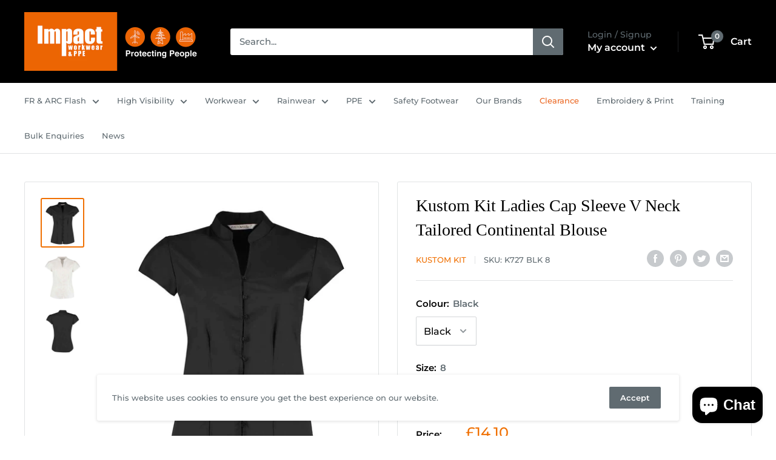

--- FILE ---
content_type: text/html; charset=utf-8
request_url: https://impact-workwear.co.uk/products/kustom-kit-ladies-cap-sleeve-v-neck-tailored-continental-blouse
body_size: 48504
content:
<!doctype html>

<html class="no-js" lang="en">
  <head>
               <script type='text/javascript'>var easylockdownLocationDisabled = true;</script> <script type='text/javascript' src='//impact-workwear.co.uk/apps/easylockdown/easylockdown-1.0.8.min.js' data-no-instant></script> <script type='text/javascript'>if( typeof InstantClick == 'object' ) easylockdown.clearData();</script> <style type="text/css">#easylockdown-password-form{padding:30px 0;text-align:center}#easylockdown-wrapper,.easylockdown-form-holder{display:inline-block}#easylockdown-password{vertical-align:top;margin-bottom:16px;padding:8px 15px;line-height:1.2em;outline:0;box-shadow:none}#easylockdown-password-error{display:none;color:#fb8077;text-align:left}#easylockdown-password-error.easylockdown-error{border:1px solid #fb8077}#easylockdown-password-form-button:not(.easylockdown-native-styles){vertical-align:top;display:inline-block!important;height:auto!important;padding:8px 15px;background:#777;border-radius:3px;color:#fff!important;line-height:1.2em;text-decoration:none!important}.easylockdown-instantclick-fix,.easylockdown-item-selector{position:absolute;z-index:-999;display:none;height:0;width:0;font-size:0;line-height:0}.easylockdown-collection-item[data-eld-loc-can],.easylockdown-item-selector+*,.easylockdown-item[data-eld-loc-can]{display:none}.easylockdown404-content-container{padding:50px;text-align:center}.easylockdown404-title-holder .easylockdown-title-404{display:block;margin:0 0 1rem;font-size:2rem;line-height:2.5rem}</style> 































<script type='text/javascript'>easylockdown.hideLinks.push('*[href$="/collections/riderlb"],*[data-eld-collection-handle="riderlb"]');</script>




















































<script type='text/javascript'>easylockdown.hideLinks.push('*[href$="/collections/port-of-tyne-functional"],*[data-eld-collection-handle="port-of-tyne-functional"]');</script>



























<script type='text/javascript'>easylockdown.hideLinks.push('*[href$="/collections/port-of-tyne-maintenance-1"],*[data-eld-collection-handle="port-of-tyne-maintenance-1"]');</script>





























<script type='text/javascript'>easylockdown.hideLinks.push('*[href$="/collections/port-of-tyne-marine"],*[data-eld-collection-handle="port-of-tyne-marine"]');</script>





























<script type='text/javascript'>easylockdown.hideLinks.push('*[href$="/collections/port-of-tyne-infrastructure"],*[data-eld-collection-handle="port-of-tyne-infrastructure"]');</script>













































<script type='text/javascript'>easylockdown.hideLinks.push('*[href$="/collections/port-of-tyne-ipt-1"],*[data-eld-collection-handle="port-of-tyne-ipt-1"]');</script>



























<script type='text/javascript'>easylockdown.hideLinks.push('*[href$="/collections/park-electrical-branch-managers"],*[data-eld-collection-handle="park-electrical-branch-managers"],*[href$="/collections/park-electrical-directors"],*[data-eld-collection-handle="park-electrical-directors"],*[href$="/collections/park-electrical-external"],*[data-eld-collection-handle="park-electrical-external"],*[href$="/collections/park-electrical-internal"],*[data-eld-collection-handle="park-electrical-internal"],*[href$="/collections/park-electrical-ladies"],*[data-eld-collection-handle="park-electrical-ladies"],*[href$="/collections/park-electrical-ppe"],*[data-eld-collection-handle="park-electrical-ppe"],*[href$="/collections/park-electrical-warehouse"],*[data-eld-collection-handle="park-electrical-warehouse"]');</script>
























<script type='text/javascript'>easylockdown.hideLinks.push('*[href$="/collections/tt2-support-team"],*[data-eld-collection-handle="tt2-support-team"]');</script>























<script type='text/javascript'>easylockdown.hideLinks.push('*[href$="/collections/tt2-maintenance"],*[data-eld-collection-handle="tt2-maintenance"]');</script>

































<script type='text/javascript'>easylockdown.hideLinks.push('*[href$="/collections/tt2-controller"],*[data-eld-collection-handle="tt2-controller"]');</script>
























<script type='text/javascript'>easylockdown.hideLinks.push('*[href$="/collections/tt2-operations"],*[data-eld-collection-handle="tt2-operations"]');</script>
































<script type='text/javascript'>easylockdown.hideLinks.push('*[href$="/collections/h-mv"],*[data-eld-collection-handle="h-mv"]');</script>



























<script type='text/javascript'>easylockdown.hideLinks.push('*[href$="/collections/tt2"],*[data-eld-collection-handle="tt2"]');</script>

























































<script type='text/javascript'>easylockdown.hideLinks.push('*[href$="/collections/m-dig"],*[data-eld-collection-handle="m-dig"]');</script>





























































<script type='text/javascript'>easylockdown.hideLinks.push('*[href$="/collections/port-of-tyne-warehousing"],*[data-eld-collection-handle="port-of-tyne-warehousing"]');</script>

































<script type='text/javascript'>easylockdown.hideLinks.push('*[href$="/collections/port-of-tyne-containers-1"],*[data-eld-collection-handle="port-of-tyne-containers-1"]');</script>

































<script type='text/javascript'>easylockdown.hideLinks.push('*[href$="/collections/port-of-tyne-maintenance-1"],*[data-eld-collection-handle="port-of-tyne-maintenance-1"]');</script>





























































<script type='text/javascript'>easylockdown.hideLinks.push('*[href$="/collections/port-of-tyne-transport-1"],*[data-eld-collection-handle="port-of-tyne-transport-1"]');</script>



































<script type='text/javascript'>easylockdown.hideLinks.push('*[href$="/collections/port-of-tyne-security"],*[data-eld-collection-handle="port-of-tyne-security"]');</script>











































<script type='text/javascript'>easylockdown.hideLinks.push('*[href$="/collections/port-of-tyne-rail-1"],*[data-eld-collection-handle="port-of-tyne-rail-1"]');</script>





















































































<script type='text/javascript'>easylockdown.hideLinks.push('*[href$="/collections/ringtons"],*[data-eld-collection-handle="ringtons"]');</script>













<script type='text/javascript'>easylockdown.hideLinks.push('*[href$="/collections/komatsu-ltd"],*[data-eld-collection-handle="komatsu-ltd"]');</script>







<script type='text/javascript'>
  if( typeof easylockdown == 'object' ) {
    easylockdown.localeRootUrl = '';
    easylockdown.routerByLocation(); 

    easylockdown.onReady(function(e){
      easylockdown.hideAllLinks();
    });
  }
</script>










    
    <meta charset="utf-8">
    <meta name="viewport" content="width=device-width, initial-scale=1.0, height=device-height, minimum-scale=1.0, maximum-scale=1.0">
    <meta name="theme-color" content="#f07002"><title>Kustom Kit Ladies Cap Sleeve V Neck Tailored Continental Blouse
</title><meta name="description" content="Easy iron fabric. V neck and mandarin collar. Self colour square buttons. Front inner placket. Front, bust and back darts. Curved hem.">
<script src="https://code.jquery.com/jquery-3.6.0.min.js"></script>
    <link rel="canonical" href="https://impact-workwear.co.uk/products/kustom-kit-ladies-cap-sleeve-v-neck-tailored-continental-blouse"><link rel="shortcut icon" href="//impact-workwear.co.uk/cdn/shop/files/favicon_96x96.png?v=1662470351" type="image/png"><link rel="preload" as="style" href="//impact-workwear.co.uk/cdn/shop/t/38/assets/theme.css?v=98518094048254536661742984957">
    <link rel="preload" as="script" href="//impact-workwear.co.uk/cdn/shop/t/38/assets/theme.js?v=39317549803260928281742399244">
    <link rel="preconnect" href="https://cdn.shopify.com">
    <link rel="preconnect" href="https://fonts.shopifycdn.com">
    <link rel="dns-prefetch" href="https://productreviews.shopifycdn.com">
    <link rel="dns-prefetch" href="https://ajax.googleapis.com">
    <link rel="dns-prefetch" href="https://maps.googleapis.com">
    <link rel="dns-prefetch" href="https://maps.gstatic.com">

    



















<meta property="og:type" content="product">
<meta property="og:title" content="Kustom Kit Ladies Cap Sleeve V Neck Tailored Continental Blouse">
<meta property="og:image" content="http://impact-workwear.co.uk/cdn/shop/products/K727_20BLK_20FRONT.jpg?v=1669726530">
<meta property="og:image:secure_url" content="https://impact-workwear.co.uk/cdn/shop/products/K727_20BLK_20FRONT.jpg?v=1669726530">
<meta property="og:image:width" content="886">
    <meta property="og:image:height" content="1024"><meta property="product:price:amount" content="14.10">
  <meta property="product:price:currency" content="GBP"><meta property="og:description" content="Easy iron fabric. V neck and mandarin collar. Self colour square buttons. Front inner placket. Front, bust and back darts. Curved hem.">
<meta property="og:url" content="https://impact-workwear.co.uk/products/kustom-kit-ladies-cap-sleeve-v-neck-tailored-continental-blouse">
<meta property="og:site_name" content="Impact Workwear Limited"><meta name="twitter:card" content="summary"><meta name="twitter:title" content="Kustom Kit Ladies Cap Sleeve V Neck Tailored Continental Blouse">
<meta name="twitter:description" content="
Easy iron fabric.
V neck and mandarin collar.
Self colour square buttons.
Front inner placket.
Front, bust and back darts.
Curved hem.
">
<meta name="twitter:image" content="https://impact-workwear.co.uk/cdn/shop/products/K727_20BLK_20FRONT_600x600_crop_center.jpg?v=1669726530">

    <link rel="preload" href="//impact-workwear.co.uk/cdn/fonts/oswald/oswald_n7.b3ba3d6f1b341d51018e3cfba146932b55221727.woff2" as="font" type="font/woff2" crossorigin><link rel="preload" href="//impact-workwear.co.uk/cdn/fonts/montserrat/montserrat_n5.07ef3781d9c78c8b93c98419da7ad4fbeebb6635.woff2" as="font" type="font/woff2" crossorigin><style>
  @font-face {
  font-family: Oswald;
  font-weight: 700;
  font-style: normal;
  font-display: swap;
  src: url("//impact-workwear.co.uk/cdn/fonts/oswald/oswald_n7.b3ba3d6f1b341d51018e3cfba146932b55221727.woff2") format("woff2"),
       url("//impact-workwear.co.uk/cdn/fonts/oswald/oswald_n7.6cec6bed2bb070310ad90e19ea7a56b65fd83c0b.woff") format("woff");
}

  @font-face {
  font-family: Montserrat;
  font-weight: 500;
  font-style: normal;
  font-display: swap;
  src: url("//impact-workwear.co.uk/cdn/fonts/montserrat/montserrat_n5.07ef3781d9c78c8b93c98419da7ad4fbeebb6635.woff2") format("woff2"),
       url("//impact-workwear.co.uk/cdn/fonts/montserrat/montserrat_n5.adf9b4bd8b0e4f55a0b203cdd84512667e0d5e4d.woff") format("woff");
}

@font-face {
  font-family: Montserrat;
  font-weight: 600;
  font-style: normal;
  font-display: swap;
  src: url("//impact-workwear.co.uk/cdn/fonts/montserrat/montserrat_n6.1326b3e84230700ef15b3a29fb520639977513e0.woff2") format("woff2"),
       url("//impact-workwear.co.uk/cdn/fonts/montserrat/montserrat_n6.652f051080eb14192330daceed8cd53dfdc5ead9.woff") format("woff");
}



  @font-face {
  font-family: Montserrat;
  font-weight: 700;
  font-style: normal;
  font-display: swap;
  src: url("//impact-workwear.co.uk/cdn/fonts/montserrat/montserrat_n7.3c434e22befd5c18a6b4afadb1e3d77c128c7939.woff2") format("woff2"),
       url("//impact-workwear.co.uk/cdn/fonts/montserrat/montserrat_n7.5d9fa6e2cae713c8fb539a9876489d86207fe957.woff") format("woff");
}

  @font-face {
  font-family: Montserrat;
  font-weight: 500;
  font-style: italic;
  font-display: swap;
  src: url("//impact-workwear.co.uk/cdn/fonts/montserrat/montserrat_i5.d3a783eb0cc26f2fda1e99d1dfec3ebaea1dc164.woff2") format("woff2"),
       url("//impact-workwear.co.uk/cdn/fonts/montserrat/montserrat_i5.76d414ea3d56bb79ef992a9c62dce2e9063bc062.woff") format("woff");
}

  @font-face {
  font-family: Montserrat;
  font-weight: 700;
  font-style: italic;
  font-display: swap;
  src: url("//impact-workwear.co.uk/cdn/fonts/montserrat/montserrat_i7.a0d4a463df4f146567d871890ffb3c80408e7732.woff2") format("woff2"),
       url("//impact-workwear.co.uk/cdn/fonts/montserrat/montserrat_i7.f6ec9f2a0681acc6f8152c40921d2a4d2e1a2c78.woff") format("woff");
}


  :root {
    --default-text-font-size : 15px;
    --base-text-font-size    : 15px;
    --heading-font-family    : Oswald, sans-serif;
    --heading-font-weight    : 700;
    --heading-font-style     : normal;
    --text-font-family       : Montserrat, sans-serif;
    --text-font-weight       : 500;
    --text-font-style        : normal;
    --text-font-bolder-weight: 600;
    --text-link-decoration   : underline;

    --text-color               : #606b71;
    --text-color-rgb           : 96, 107, 113;
    --heading-color            : #000000;
    --border-color             : #e1e3e4;
    --border-color-rgb         : 225, 227, 228;
    --form-border-color        : #d4d6d8;
    --accent-color             : #f07002;
    --accent-color-rgb         : 240, 112, 2;
    --link-color               : #000000;
    --link-color-hover         : #000000;
    --background               : #ffffff;
    --secondary-background     : #ffffff;
    --secondary-background-rgb : 255, 255, 255;
    --accent-background        : rgba(240, 112, 2, 0.08);

    --input-background: #ffffff;

    --error-color       : #ff0000;
    --error-background  : rgba(255, 0, 0, 0.07);
    --success-color     : #00aa00;
    --success-background: rgba(0, 170, 0, 0.11);

    --primary-button-background      : #f07002;
    --primary-button-background-rgb  : 240, 112, 2;
    --primary-button-text-color      : #ffffff;
    --secondary-button-background    : #606b71;
    --secondary-button-background-rgb: 96, 107, 113;
    --secondary-button-text-color    : #ffffff;

    --header-background      : #000000;
    --header-text-color      : #ffffff;
    --header-light-text-color: #606b71;
    --header-border-color    : rgba(96, 107, 113, 0.3);
    --header-accent-color    : #606b71;

    --footer-background-color:    #000000;
    --footer-heading-text-color:  #ffffff;
    --footer-body-text-color:     #ffffff;
    --footer-body-text-color-rgb: 255, 255, 255;
    --footer-accent-color:        #606b71;
    --footer-accent-color-rgb:    96, 107, 113;
    --footer-border:              none;
    
    --flickity-arrow-color: #abb1b4;--product-on-sale-accent           : #ee0000;
    --product-on-sale-accent-rgb       : 238, 0, 0;
    --product-on-sale-color            : #ffffff;
    --product-in-stock-color           : #008a00;
    --product-low-stock-color          : #ee0000;
    --product-sold-out-color           : #8a9297;
    --product-custom-label-1-background: #008a00;
    --product-custom-label-1-color     : #ffffff;
    --product-custom-label-2-background: #00a500;
    --product-custom-label-2-color     : #ffffff;
    --product-review-star-color        : #ffbd00;

    --mobile-container-gutter : 20px;
    --desktop-container-gutter: 40px;

    /* Shopify related variables */
    --payment-terms-background-color: #ffffff;
  }
</style>

<script>
  // IE11 does not have support for CSS variables, so we have to polyfill them
  if (!(((window || {}).CSS || {}).supports && window.CSS.supports('(--a: 0)'))) {
    const script = document.createElement('script');
    script.type = 'text/javascript';
    script.src = 'https://cdn.jsdelivr.net/npm/css-vars-ponyfill@2';
    script.onload = function() {
      cssVars({});
    };

    document.getElementsByTagName('head')[0].appendChild(script);
  }
</script>


    <script>window.performance && window.performance.mark && window.performance.mark('shopify.content_for_header.start');</script><meta id="shopify-digital-wallet" name="shopify-digital-wallet" content="/58143932469/digital_wallets/dialog">
<link rel="alternate" type="application/json+oembed" href="https://impact-workwear.co.uk/products/kustom-kit-ladies-cap-sleeve-v-neck-tailored-continental-blouse.oembed">
<script async="async" src="/checkouts/internal/preloads.js?locale=en-GB"></script>
<script id="shopify-features" type="application/json">{"accessToken":"5e033ea48875fc50746a18364d86bf59","betas":["rich-media-storefront-analytics"],"domain":"impact-workwear.co.uk","predictiveSearch":true,"shopId":58143932469,"locale":"en"}</script>
<script>var Shopify = Shopify || {};
Shopify.shop = "impactworkwearuk.myshopify.com";
Shopify.locale = "en";
Shopify.currency = {"active":"GBP","rate":"1.0"};
Shopify.country = "GB";
Shopify.theme = {"name":"Impact Workwear - Mechanic update [190325]","id":178204180861,"schema_name":"Warehouse","schema_version":"2.6.6","theme_store_id":null,"role":"main"};
Shopify.theme.handle = "null";
Shopify.theme.style = {"id":null,"handle":null};
Shopify.cdnHost = "impact-workwear.co.uk/cdn";
Shopify.routes = Shopify.routes || {};
Shopify.routes.root = "/";</script>
<script type="module">!function(o){(o.Shopify=o.Shopify||{}).modules=!0}(window);</script>
<script>!function(o){function n(){var o=[];function n(){o.push(Array.prototype.slice.apply(arguments))}return n.q=o,n}var t=o.Shopify=o.Shopify||{};t.loadFeatures=n(),t.autoloadFeatures=n()}(window);</script>
<script id="shop-js-analytics" type="application/json">{"pageType":"product"}</script>
<script defer="defer" async type="module" src="//impact-workwear.co.uk/cdn/shopifycloud/shop-js/modules/v2/client.init-shop-cart-sync_D0dqhulL.en.esm.js"></script>
<script defer="defer" async type="module" src="//impact-workwear.co.uk/cdn/shopifycloud/shop-js/modules/v2/chunk.common_CpVO7qML.esm.js"></script>
<script type="module">
  await import("//impact-workwear.co.uk/cdn/shopifycloud/shop-js/modules/v2/client.init-shop-cart-sync_D0dqhulL.en.esm.js");
await import("//impact-workwear.co.uk/cdn/shopifycloud/shop-js/modules/v2/chunk.common_CpVO7qML.esm.js");

  window.Shopify.SignInWithShop?.initShopCartSync?.({"fedCMEnabled":true,"windoidEnabled":true});

</script>
<script>(function() {
  var isLoaded = false;
  function asyncLoad() {
    if (isLoaded) return;
    isLoaded = true;
    var urls = ["https:\/\/cdn.s3.pop-convert.com\/pcjs.production.min.js?unique_id=impactworkwearuk.myshopify.com\u0026shop=impactworkwearuk.myshopify.com","https:\/\/script.pop-convert.com\/new-micro\/production.pc.min.js?unique_id=impactworkwearuk.myshopify.com\u0026shop=impactworkwearuk.myshopify.com"];
    for (var i = 0; i < urls.length; i++) {
      var s = document.createElement('script');
      s.type = 'text/javascript';
      s.async = true;
      s.src = urls[i];
      var x = document.getElementsByTagName('script')[0];
      x.parentNode.insertBefore(s, x);
    }
  };
  if(window.attachEvent) {
    window.attachEvent('onload', asyncLoad);
  } else {
    window.addEventListener('load', asyncLoad, false);
  }
})();</script>
<script id="__st">var __st={"a":58143932469,"offset":0,"reqid":"5427b033-ccec-4918-a82a-e44e5e7548a0-1764292367","pageurl":"impact-workwear.co.uk\/products\/kustom-kit-ladies-cap-sleeve-v-neck-tailored-continental-blouse","u":"d724145947da","p":"product","rtyp":"product","rid":7108283334709};</script>
<script>window.ShopifyPaypalV4VisibilityTracking = true;</script>
<script id="captcha-bootstrap">!function(){'use strict';const t='contact',e='account',n='new_comment',o=[[t,t],['blogs',n],['comments',n],[t,'customer']],c=[[e,'customer_login'],[e,'guest_login'],[e,'recover_customer_password'],[e,'create_customer']],r=t=>t.map((([t,e])=>`form[action*='/${t}']:not([data-nocaptcha='true']) input[name='form_type'][value='${e}']`)).join(','),a=t=>()=>t?[...document.querySelectorAll(t)].map((t=>t.form)):[];function s(){const t=[...o],e=r(t);return a(e)}const i='password',u='form_key',d=['recaptcha-v3-token','g-recaptcha-response','h-captcha-response',i],f=()=>{try{return window.sessionStorage}catch{return}},m='__shopify_v',_=t=>t.elements[u];function p(t,e,n=!1){try{const o=window.sessionStorage,c=JSON.parse(o.getItem(e)),{data:r}=function(t){const{data:e,action:n}=t;return t[m]||n?{data:e,action:n}:{data:t,action:n}}(c);for(const[e,n]of Object.entries(r))t.elements[e]&&(t.elements[e].value=n);n&&o.removeItem(e)}catch(o){console.error('form repopulation failed',{error:o})}}const l='form_type',E='cptcha';function T(t){t.dataset[E]=!0}const w=window,h=w.document,L='Shopify',v='ce_forms',y='captcha';let A=!1;((t,e)=>{const n=(g='f06e6c50-85a8-45c8-87d0-21a2b65856fe',I='https://cdn.shopify.com/shopifycloud/storefront-forms-hcaptcha/ce_storefront_forms_captcha_hcaptcha.v1.5.2.iife.js',D={infoText:'Protected by hCaptcha',privacyText:'Privacy',termsText:'Terms'},(t,e,n)=>{const o=w[L][v],c=o.bindForm;if(c)return c(t,g,e,D).then(n);var r;o.q.push([[t,g,e,D],n]),r=I,A||(h.body.append(Object.assign(h.createElement('script'),{id:'captcha-provider',async:!0,src:r})),A=!0)});var g,I,D;w[L]=w[L]||{},w[L][v]=w[L][v]||{},w[L][v].q=[],w[L][y]=w[L][y]||{},w[L][y].protect=function(t,e){n(t,void 0,e),T(t)},Object.freeze(w[L][y]),function(t,e,n,w,h,L){const[v,y,A,g]=function(t,e,n){const i=e?o:[],u=t?c:[],d=[...i,...u],f=r(d),m=r(i),_=r(d.filter((([t,e])=>n.includes(e))));return[a(f),a(m),a(_),s()]}(w,h,L),I=t=>{const e=t.target;return e instanceof HTMLFormElement?e:e&&e.form},D=t=>v().includes(t);t.addEventListener('submit',(t=>{const e=I(t);if(!e)return;const n=D(e)&&!e.dataset.hcaptchaBound&&!e.dataset.recaptchaBound,o=_(e),c=g().includes(e)&&(!o||!o.value);(n||c)&&t.preventDefault(),c&&!n&&(function(t){try{if(!f())return;!function(t){const e=f();if(!e)return;const n=_(t);if(!n)return;const o=n.value;o&&e.removeItem(o)}(t);const e=Array.from(Array(32),(()=>Math.random().toString(36)[2])).join('');!function(t,e){_(t)||t.append(Object.assign(document.createElement('input'),{type:'hidden',name:u})),t.elements[u].value=e}(t,e),function(t,e){const n=f();if(!n)return;const o=[...t.querySelectorAll(`input[type='${i}']`)].map((({name:t})=>t)),c=[...d,...o],r={};for(const[a,s]of new FormData(t).entries())c.includes(a)||(r[a]=s);n.setItem(e,JSON.stringify({[m]:1,action:t.action,data:r}))}(t,e)}catch(e){console.error('failed to persist form',e)}}(e),e.submit())}));const S=(t,e)=>{t&&!t.dataset[E]&&(n(t,e.some((e=>e===t))),T(t))};for(const o of['focusin','change'])t.addEventListener(o,(t=>{const e=I(t);D(e)&&S(e,y())}));const B=e.get('form_key'),M=e.get(l),P=B&&M;t.addEventListener('DOMContentLoaded',(()=>{const t=y();if(P)for(const e of t)e.elements[l].value===M&&p(e,B);[...new Set([...A(),...v().filter((t=>'true'===t.dataset.shopifyCaptcha))])].forEach((e=>S(e,t)))}))}(h,new URLSearchParams(w.location.search),n,t,e,['guest_login'])})(!0,!0)}();</script>
<script integrity="sha256-52AcMU7V7pcBOXWImdc/TAGTFKeNjmkeM1Pvks/DTgc=" data-source-attribution="shopify.loadfeatures" defer="defer" src="//impact-workwear.co.uk/cdn/shopifycloud/storefront/assets/storefront/load_feature-81c60534.js" crossorigin="anonymous"></script>
<script data-source-attribution="shopify.dynamic_checkout.dynamic.init">var Shopify=Shopify||{};Shopify.PaymentButton=Shopify.PaymentButton||{isStorefrontPortableWallets:!0,init:function(){window.Shopify.PaymentButton.init=function(){};var t=document.createElement("script");t.src="https://impact-workwear.co.uk/cdn/shopifycloud/portable-wallets/latest/portable-wallets.en.js",t.type="module",document.head.appendChild(t)}};
</script>
<script data-source-attribution="shopify.dynamic_checkout.buyer_consent">
  function portableWalletsHideBuyerConsent(e){var t=document.getElementById("shopify-buyer-consent"),n=document.getElementById("shopify-subscription-policy-button");t&&n&&(t.classList.add("hidden"),t.setAttribute("aria-hidden","true"),n.removeEventListener("click",e))}function portableWalletsShowBuyerConsent(e){var t=document.getElementById("shopify-buyer-consent"),n=document.getElementById("shopify-subscription-policy-button");t&&n&&(t.classList.remove("hidden"),t.removeAttribute("aria-hidden"),n.addEventListener("click",e))}window.Shopify?.PaymentButton&&(window.Shopify.PaymentButton.hideBuyerConsent=portableWalletsHideBuyerConsent,window.Shopify.PaymentButton.showBuyerConsent=portableWalletsShowBuyerConsent);
</script>
<script>
  function portableWalletsCleanup(e){e&&e.src&&console.error("Failed to load portable wallets script "+e.src);var t=document.querySelectorAll("shopify-accelerated-checkout .shopify-payment-button__skeleton, shopify-accelerated-checkout-cart .wallet-cart-button__skeleton"),e=document.getElementById("shopify-buyer-consent");for(let e=0;e<t.length;e++)t[e].remove();e&&e.remove()}function portableWalletsNotLoadedAsModule(e){e instanceof ErrorEvent&&"string"==typeof e.message&&e.message.includes("import.meta")&&"string"==typeof e.filename&&e.filename.includes("portable-wallets")&&(window.removeEventListener("error",portableWalletsNotLoadedAsModule),window.Shopify.PaymentButton.failedToLoad=e,"loading"===document.readyState?document.addEventListener("DOMContentLoaded",window.Shopify.PaymentButton.init):window.Shopify.PaymentButton.init())}window.addEventListener("error",portableWalletsNotLoadedAsModule);
</script>

<script type="module" src="https://impact-workwear.co.uk/cdn/shopifycloud/portable-wallets/latest/portable-wallets.en.js" onError="portableWalletsCleanup(this)" crossorigin="anonymous"></script>
<script nomodule>
  document.addEventListener("DOMContentLoaded", portableWalletsCleanup);
</script>

<script id='scb4127' type='text/javascript' async='' src='https://impact-workwear.co.uk/cdn/shopifycloud/privacy-banner/storefront-banner.js'></script><link id="shopify-accelerated-checkout-styles" rel="stylesheet" media="screen" href="https://impact-workwear.co.uk/cdn/shopifycloud/portable-wallets/latest/accelerated-checkout-backwards-compat.css" crossorigin="anonymous">
<style id="shopify-accelerated-checkout-cart">
        #shopify-buyer-consent {
  margin-top: 1em;
  display: inline-block;
  width: 100%;
}

#shopify-buyer-consent.hidden {
  display: none;
}

#shopify-subscription-policy-button {
  background: none;
  border: none;
  padding: 0;
  text-decoration: underline;
  font-size: inherit;
  cursor: pointer;
}

#shopify-subscription-policy-button::before {
  box-shadow: none;
}

      </style>

<script>window.performance && window.performance.mark && window.performance.mark('shopify.content_for_header.end');</script>

    <link rel="stylesheet" href="//impact-workwear.co.uk/cdn/shop/t/38/assets/theme.css?v=98518094048254536661742984957">

    




















  <script type="application/ld+json">
  {
    "@context": "http://schema.org",
    "@type": "Product",
    "offers": [



















        {
          "@type": "Offer",
          "name": "Black \/ 8",
          "availability":"https://schema.org/InStock",
          "price": 14.1,
          "priceCurrency": "GBP",
          "priceValidUntil": "2025-12-08","sku": "K727 BLK 8","url": "/products/kustom-kit-ladies-cap-sleeve-v-neck-tailored-continental-blouse?variant=41973148909621"
        },




















        {
          "@type": "Offer",
          "name": "Black \/ 10",
          "availability":"https://schema.org/InStock",
          "price": 14.1,
          "priceCurrency": "GBP",
          "priceValidUntil": "2025-12-08","sku": "K727 BLK 10","url": "/products/kustom-kit-ladies-cap-sleeve-v-neck-tailored-continental-blouse?variant=41973148942389"
        },




















        {
          "@type": "Offer",
          "name": "Black \/ 12",
          "availability":"https://schema.org/InStock",
          "price": 14.1,
          "priceCurrency": "GBP",
          "priceValidUntil": "2025-12-08","sku": "K727 BLK 12","url": "/products/kustom-kit-ladies-cap-sleeve-v-neck-tailored-continental-blouse?variant=41973148975157"
        },




















        {
          "@type": "Offer",
          "name": "Black \/ 14",
          "availability":"https://schema.org/InStock",
          "price": 14.1,
          "priceCurrency": "GBP",
          "priceValidUntil": "2025-12-08","sku": "K727 BLK 14","url": "/products/kustom-kit-ladies-cap-sleeve-v-neck-tailored-continental-blouse?variant=41973149007925"
        },




















        {
          "@type": "Offer",
          "name": "Black \/ 16",
          "availability":"https://schema.org/InStock",
          "price": 14.1,
          "priceCurrency": "GBP",
          "priceValidUntil": "2025-12-08","sku": "K727 BLK 16","url": "/products/kustom-kit-ladies-cap-sleeve-v-neck-tailored-continental-blouse?variant=41973149040693"
        },




















        {
          "@type": "Offer",
          "name": "Black \/ 18",
          "availability":"https://schema.org/InStock",
          "price": 14.1,
          "priceCurrency": "GBP",
          "priceValidUntil": "2025-12-08","sku": "K727 BLK 18","url": "/products/kustom-kit-ladies-cap-sleeve-v-neck-tailored-continental-blouse?variant=41973149073461"
        },




















        {
          "@type": "Offer",
          "name": "Black \/ 20",
          "availability":"https://schema.org/InStock",
          "price": 14.1,
          "priceCurrency": "GBP",
          "priceValidUntil": "2025-12-08","sku": "K727 BLK 20","url": "/products/kustom-kit-ladies-cap-sleeve-v-neck-tailored-continental-blouse?variant=41973149106229"
        },




















        {
          "@type": "Offer",
          "name": "White \/ 8",
          "availability":"https://schema.org/InStock",
          "price": 14.1,
          "priceCurrency": "GBP",
          "priceValidUntil": "2025-12-08","sku": "K727 WHI 8","url": "/products/kustom-kit-ladies-cap-sleeve-v-neck-tailored-continental-blouse?variant=41973149138997"
        },




















        {
          "@type": "Offer",
          "name": "White \/ 10",
          "availability":"https://schema.org/InStock",
          "price": 14.1,
          "priceCurrency": "GBP",
          "priceValidUntil": "2025-12-08","sku": "K727 WHI 10","url": "/products/kustom-kit-ladies-cap-sleeve-v-neck-tailored-continental-blouse?variant=41973149171765"
        },




















        {
          "@type": "Offer",
          "name": "White \/ 12",
          "availability":"https://schema.org/InStock",
          "price": 14.1,
          "priceCurrency": "GBP",
          "priceValidUntil": "2025-12-08","sku": "K727 WHI 12","url": "/products/kustom-kit-ladies-cap-sleeve-v-neck-tailored-continental-blouse?variant=41973149204533"
        },




















        {
          "@type": "Offer",
          "name": "White \/ 14",
          "availability":"https://schema.org/InStock",
          "price": 14.1,
          "priceCurrency": "GBP",
          "priceValidUntil": "2025-12-08","sku": "K727 WHI 14","url": "/products/kustom-kit-ladies-cap-sleeve-v-neck-tailored-continental-blouse?variant=41973149237301"
        },




















        {
          "@type": "Offer",
          "name": "White \/ 16",
          "availability":"https://schema.org/InStock",
          "price": 14.1,
          "priceCurrency": "GBP",
          "priceValidUntil": "2025-12-08","sku": "K727 WHI 16","url": "/products/kustom-kit-ladies-cap-sleeve-v-neck-tailored-continental-blouse?variant=41973149270069"
        },




















        {
          "@type": "Offer",
          "name": "White \/ 18",
          "availability":"https://schema.org/InStock",
          "price": 14.1,
          "priceCurrency": "GBP",
          "priceValidUntil": "2025-12-08","sku": "K727 WHI 18","url": "/products/kustom-kit-ladies-cap-sleeve-v-neck-tailored-continental-blouse?variant=41973149302837"
        },




















        {
          "@type": "Offer",
          "name": "White \/ 20",
          "availability":"https://schema.org/InStock",
          "price": 14.1,
          "priceCurrency": "GBP",
          "priceValidUntil": "2025-12-08","sku": "K727 WHI 20","url": "/products/kustom-kit-ladies-cap-sleeve-v-neck-tailored-continental-blouse?variant=41973149335605"
        }
],
    "brand": {
      "name": "Kustom Kit"
    },
    "name": "Kustom Kit Ladies Cap Sleeve V Neck Tailored Continental Blouse",
    "description": "\nEasy iron fabric.\nV neck and mandarin collar.\nSelf colour square buttons.\nFront inner placket.\nFront, bust and back darts.\nCurved hem.\n",
    "category": "Short Sleeve",
    "url": "/products/kustom-kit-ladies-cap-sleeve-v-neck-tailored-continental-blouse",
    "sku": "K727 BLK 8",
    "image": {
      "@type": "ImageObject",
      "url": "https://impact-workwear.co.uk/cdn/shop/products/K727_20BLK_20FRONT_1024x.jpg?v=1669726530",
      "image": "https://impact-workwear.co.uk/cdn/shop/products/K727_20BLK_20FRONT_1024x.jpg?v=1669726530",
      "name": "https:\/\/www.fullcollection.com\/storage\/phoenix\/Images\/Phoenix%20All%20Images\/Kustom%20Kit\/Product%20Images\/K727\/ProductCarouselMain\/K727%20BLK%20FRONT.jpg",
      "width": "1024",
      "height": "1024"
    }
  }
  </script>



  <script type="application/ld+json">
  {
    "@context": "http://schema.org",
    "@type": "BreadcrumbList",
  "itemListElement": [{
      "@type": "ListItem",
      "position": 1,
      "name": "Home",
      "item": "https://impact-workwear.co.uk"
    },{
          "@type": "ListItem",
          "position": 2,
          "name": "Kustom Kit Ladies Cap Sleeve V Neck Tailored Continental Blouse",
          "item": "https://impact-workwear.co.uk/products/kustom-kit-ladies-cap-sleeve-v-neck-tailored-continental-blouse"
        }]
  }
  </script>


    <script>
      // This allows to expose several variables to the global scope, to be used in scripts
      window.theme = {
        pageType: "product",
        cartCount: 0,
        moneyFormat: "£{{amount}}",
        moneyWithCurrencyFormat: "£{{amount}} GBP",
        currencyCodeEnabled: false,
        showDiscount: true,
        discountMode: "percentage",
        searchMode: "product,page",
        searchUnavailableProducts: "last",
        cartType: "page"
      };

      window.routes = {
        rootUrl: "\/",
        rootUrlWithoutSlash: '',
        cartUrl: "\/cart",
        cartAddUrl: "\/cart\/add",
        cartChangeUrl: "\/cart\/change",
        searchUrl: "\/search",
        productRecommendationsUrl: "\/recommendations\/products"
      };

      window.languages = {
        productRegularPrice: "Regular price",
        productSalePrice: "Sale price",
        collectionOnSaleLabel: "Save {{savings}}",
        productFormUnavailable: "Unavailable",
        productFormAddToCart: "Add to cart",
        productFormSoldOut: "Sold out",
        productAdded: "Product has been added to your cart",
        productAddedShort: "Added!",
        shippingEstimatorNoResults: "No shipping could be found for your address.",
        shippingEstimatorOneResult: "There is one shipping rate for your address:",
        shippingEstimatorMultipleResults: "There are {{count}} shipping rates for your address:",
        shippingEstimatorErrors: "There are some errors:"
      };

      window.lazySizesConfig = {
        loadHidden: false,
        hFac: 0.8,
        expFactor: 3,
        customMedia: {
          '--phone': '(max-width: 640px)',
          '--tablet': '(min-width: 641px) and (max-width: 1023px)',
          '--lap': '(min-width: 1024px)'
        }
      };

      document.documentElement.className = document.documentElement.className.replace('no-js', 'js');
    </script><script src="//impact-workwear.co.uk/cdn/shop/t/38/assets/theme.js?v=39317549803260928281742399244" defer></script>
    <script src="//impact-workwear.co.uk/cdn/shop/t/38/assets/custom.js?v=143873342795265425301743008286" defer></script><script>
        (function () {
          window.onpageshow = function() {
            // We force re-freshing the cart content onpageshow, as most browsers will serve a cache copy when hitting the
            // back button, which cause staled data
            document.documentElement.dispatchEvent(new CustomEvent('cart:refresh', {
              bubbles: true,
              detail: {scrollToTop: false}
            }));
          };
        })();
      </script>
<script>
	window.StoreCreditInit = {
		shop: 'impactworkwearuk.myshopify.com',
		cashback_widget_status: 0
	}
</script>




<!-- BEGIN app block: shopify://apps/hulk-form-builder/blocks/app-embed/b6b8dd14-356b-4725-a4ed-77232212b3c3 --><!-- BEGIN app snippet: hulkapps-formbuilder-theme-ext --><script type="text/javascript">
  
  if (typeof window.formbuilder_customer != "object") {
        window.formbuilder_customer = {}
  }

  window.hulkFormBuilder = {
    form_data: {},
    shop_data: {"shop_S7SOljsPxqW6IStv0ae4Iw":{"shop_uuid":"S7SOljsPxqW6IStv0ae4Iw","shop_timezone":"Europe\/London","shop_id":76555,"shop_is_after_submit_enabled":true,"shop_shopify_plan":"professional","shop_shopify_domain":"impactworkwearuk.myshopify.com","shop_created_at":"2023-01-10T07:53:39.678-06:00","is_skip_metafield":false,"shop_deleted":false,"shop_disabled":false}},
    settings_data: {"shop_settings":{"shop_customise_msgs":[],"default_customise_msgs":{"is_required":"is required","thank_you":"Thank you! The form was submitted successfully.","processing":"Processing...","valid_data":"Please provide valid data","valid_email":"Provide valid email format","valid_tags":"HTML Tags are not allowed","valid_phone":"Provide valid phone number","valid_captcha":"Please provide valid captcha response","valid_url":"Provide valid URL","only_number_alloud":"Provide valid number in","number_less":"must be less than","number_more":"must be more than","image_must_less":"Image must be less than 20MB","image_number":"Images allowed","image_extension":"Invalid extension! Please provide image file","error_image_upload":"Error in image upload. Please try again.","error_file_upload":"Error in file upload. Please try again.","your_response":"Your response","error_form_submit":"Error occur.Please try again after sometime.","email_submitted":"Form with this email is already submitted","invalid_email_by_zerobounce":"The email address you entered appears to be invalid. Please check it and try again.","download_file":"Download file","card_details_invalid":"Your card details are invalid","card_details":"Card details","please_enter_card_details":"Please enter card details","card_number":"Card number","exp_mm":"Exp MM","exp_yy":"Exp YY","crd_cvc":"CVV","payment_value":"Payment amount","please_enter_payment_amount":"Please enter payment amount","address1":"Address line 1","address2":"Address line 2","city":"City","province":"Province","zipcode":"Zip code","country":"Country","blocked_domain":"This form does not accept addresses from","file_must_less":"File must be less than 20MB","file_extension":"Invalid extension! Please provide file","only_file_number_alloud":"files allowed","previous":"Previous","next":"Next","must_have_a_input":"Please enter at least one field.","please_enter_required_data":"Please enter required data","atleast_one_special_char":"Include at least one special character","atleast_one_lowercase_char":"Include at least one lowercase character","atleast_one_uppercase_char":"Include at least one uppercase character","atleast_one_number":"Include at least one number","must_have_8_chars":"Must have 8 characters long","be_between_8_and_12_chars":"Be between 8 and 12 characters long","please_select":"Please Select","phone_submitted":"Form with this phone number is already submitted","user_res_parse_error":"Error while submitting the form","valid_same_values":"values must be same","product_choice_clear_selection":"Clear Selection","picture_choice_clear_selection":"Clear Selection","remove_all_for_file_image_upload":"Remove All","invalid_file_type_for_image_upload":"You can't upload files of this type.","invalid_file_type_for_signature_upload":"You can't upload files of this type.","max_files_exceeded_for_file_upload":"You can not upload any more files.","max_files_exceeded_for_image_upload":"You can not upload any more files.","file_already_exist":"File already uploaded","max_limit_exceed":"You have added the maximum number of text fields.","cancel_upload_for_file_upload":"Cancel upload","cancel_upload_for_image_upload":"Cancel upload","cancel_upload_for_signature_upload":"Cancel upload"},"shop_blocked_domains":[]}},
    features_data: {"shop_plan_features":{"shop_plan_features":["unlimited-forms","full-design-customization","export-form-submissions","multiple-recipients-for-form-submissions","multiple-admin-notifications","enable-captcha","unlimited-file-uploads","save-submitted-form-data","set-auto-response-message","conditional-logic","form-banner","save-as-draft-facility","include-user-response-in-admin-email","disable-form-submission","file-upload"]}},
    shop: null,
    shop_id: null,
    plan_features: null,
    validateDoubleQuotes: false,
    assets: {
      extraFunctions: "https://cdn.shopify.com/extensions/019a6c74-29f3-754a-afe5-b354ea02c446/form_builder-47/assets/extra-functions.js",
      extraStyles: "https://cdn.shopify.com/extensions/019a6c74-29f3-754a-afe5-b354ea02c446/form_builder-47/assets/extra-styles.css",
      bootstrapStyles: "https://cdn.shopify.com/extensions/019a6c74-29f3-754a-afe5-b354ea02c446/form_builder-47/assets/theme-app-extension-bootstrap.css"
    },
    translations: {
      htmlTagNotAllowed: "HTML Tags are not allowed",
      sqlQueryNotAllowed: "SQL Queries are not allowed",
      doubleQuoteNotAllowed: "Double quotes are not allowed",
      vorwerkHttpWwwNotAllowed: "The words \u0026#39;http\u0026#39; and \u0026#39;www\u0026#39; are not allowed. Please remove them and try again.",
      maxTextFieldsReached: "You have added the maximum number of text fields.",
      avoidNegativeWords: "Avoid negative words: Don\u0026#39;t use negative words in your contact message.",
      customDesignOnly: "This form is for custom designs requests. For general inquiries please contact our team at info@stagheaddesigns.com",
      zerobounceApiErrorMsg: "We couldn\u0026#39;t verify your email due to a technical issue. Please try again later.",
    }

  }

  

  window.FbThemeAppExtSettingsHash = {}
  
</script><!-- END app snippet --><!-- END app block --><!-- BEGIN app block: shopify://apps/charge-me-later-wholesale-app/blocks/cml_snippet/f6aa9802-b86e-43c4-9f25-9ffaee840587 -->






<!-- check pay later collection -->

<!-- check pay later collection END -->

<script>
  var cml_tags = "NET30";
  var storeArguments = {customer: "",customer_email: "",shopAddress: "impactworkwearuk.myshopify.com",};
</script>


      


    








<!-- END app block --><script src="https://cdn.shopify.com/extensions/4bff5ccf-ba34-4433-8855-97906549b1e4/forms-2274/assets/shopify-forms-loader.js" type="text/javascript" defer="defer"></script>
<link href="https://cdn.shopify.com/extensions/019aa084-fcd9-7438-acd0-907cd43ccfb7/advanced-product-options-169/assets/mws_apo_bundle.css" rel="stylesheet" type="text/css" media="all">
<script src="https://cdn.shopify.com/extensions/019a6c74-29f3-754a-afe5-b354ea02c446/form_builder-47/assets/form-builder-script.js" type="text/javascript" defer="defer"></script>
<script src="https://cdn.shopify.com/extensions/7fe7de0d-1e2b-457c-bc6d-f82544459415/persistent-share-cart-38/assets/bt_persistcart_front.js" type="text/javascript" defer="defer"></script>
<link href="https://cdn.shopify.com/extensions/7fe7de0d-1e2b-457c-bc6d-f82544459415/persistent-share-cart-38/assets/btpxcapps_custom_style.css" rel="stylesheet" type="text/css" media="all">
<script src="https://cdn.shopify.com/extensions/7bc9bb47-adfa-4267-963e-cadee5096caf/inbox-1252/assets/inbox-chat-loader.js" type="text/javascript" defer="defer"></script>
<link href="https://monorail-edge.shopifysvc.com" rel="dns-prefetch">
<script>(function(){if ("sendBeacon" in navigator && "performance" in window) {try {var session_token_from_headers = performance.getEntriesByType('navigation')[0].serverTiming.find(x => x.name == '_s').description;} catch {var session_token_from_headers = undefined;}var session_cookie_matches = document.cookie.match(/_shopify_s=([^;]*)/);var session_token_from_cookie = session_cookie_matches && session_cookie_matches.length === 2 ? session_cookie_matches[1] : "";var session_token = session_token_from_headers || session_token_from_cookie || "";function handle_abandonment_event(e) {var entries = performance.getEntries().filter(function(entry) {return /monorail-edge.shopifysvc.com/.test(entry.name);});if (!window.abandonment_tracked && entries.length === 0) {window.abandonment_tracked = true;var currentMs = Date.now();var navigation_start = performance.timing.navigationStart;var payload = {shop_id: 58143932469,url: window.location.href,navigation_start,duration: currentMs - navigation_start,session_token,page_type: "product"};window.navigator.sendBeacon("https://monorail-edge.shopifysvc.com/v1/produce", JSON.stringify({schema_id: "online_store_buyer_site_abandonment/1.1",payload: payload,metadata: {event_created_at_ms: currentMs,event_sent_at_ms: currentMs}}));}}window.addEventListener('pagehide', handle_abandonment_event);}}());</script>
<script id="web-pixels-manager-setup">(function e(e,d,r,n,o){if(void 0===o&&(o={}),!Boolean(null===(a=null===(i=window.Shopify)||void 0===i?void 0:i.analytics)||void 0===a?void 0:a.replayQueue)){var i,a;window.Shopify=window.Shopify||{};var t=window.Shopify;t.analytics=t.analytics||{};var s=t.analytics;s.replayQueue=[],s.publish=function(e,d,r){return s.replayQueue.push([e,d,r]),!0};try{self.performance.mark("wpm:start")}catch(e){}var l=function(){var e={modern:/Edge?\/(1{2}[4-9]|1[2-9]\d|[2-9]\d{2}|\d{4,})\.\d+(\.\d+|)|Firefox\/(1{2}[4-9]|1[2-9]\d|[2-9]\d{2}|\d{4,})\.\d+(\.\d+|)|Chrom(ium|e)\/(9{2}|\d{3,})\.\d+(\.\d+|)|(Maci|X1{2}).+ Version\/(15\.\d+|(1[6-9]|[2-9]\d|\d{3,})\.\d+)([,.]\d+|)( \(\w+\)|)( Mobile\/\w+|) Safari\/|Chrome.+OPR\/(9{2}|\d{3,})\.\d+\.\d+|(CPU[ +]OS|iPhone[ +]OS|CPU[ +]iPhone|CPU IPhone OS|CPU iPad OS)[ +]+(15[._]\d+|(1[6-9]|[2-9]\d|\d{3,})[._]\d+)([._]\d+|)|Android:?[ /-](13[3-9]|1[4-9]\d|[2-9]\d{2}|\d{4,})(\.\d+|)(\.\d+|)|Android.+Firefox\/(13[5-9]|1[4-9]\d|[2-9]\d{2}|\d{4,})\.\d+(\.\d+|)|Android.+Chrom(ium|e)\/(13[3-9]|1[4-9]\d|[2-9]\d{2}|\d{4,})\.\d+(\.\d+|)|SamsungBrowser\/([2-9]\d|\d{3,})\.\d+/,legacy:/Edge?\/(1[6-9]|[2-9]\d|\d{3,})\.\d+(\.\d+|)|Firefox\/(5[4-9]|[6-9]\d|\d{3,})\.\d+(\.\d+|)|Chrom(ium|e)\/(5[1-9]|[6-9]\d|\d{3,})\.\d+(\.\d+|)([\d.]+$|.*Safari\/(?![\d.]+ Edge\/[\d.]+$))|(Maci|X1{2}).+ Version\/(10\.\d+|(1[1-9]|[2-9]\d|\d{3,})\.\d+)([,.]\d+|)( \(\w+\)|)( Mobile\/\w+|) Safari\/|Chrome.+OPR\/(3[89]|[4-9]\d|\d{3,})\.\d+\.\d+|(CPU[ +]OS|iPhone[ +]OS|CPU[ +]iPhone|CPU IPhone OS|CPU iPad OS)[ +]+(10[._]\d+|(1[1-9]|[2-9]\d|\d{3,})[._]\d+)([._]\d+|)|Android:?[ /-](13[3-9]|1[4-9]\d|[2-9]\d{2}|\d{4,})(\.\d+|)(\.\d+|)|Mobile Safari.+OPR\/([89]\d|\d{3,})\.\d+\.\d+|Android.+Firefox\/(13[5-9]|1[4-9]\d|[2-9]\d{2}|\d{4,})\.\d+(\.\d+|)|Android.+Chrom(ium|e)\/(13[3-9]|1[4-9]\d|[2-9]\d{2}|\d{4,})\.\d+(\.\d+|)|Android.+(UC? ?Browser|UCWEB|U3)[ /]?(15\.([5-9]|\d{2,})|(1[6-9]|[2-9]\d|\d{3,})\.\d+)\.\d+|SamsungBrowser\/(5\.\d+|([6-9]|\d{2,})\.\d+)|Android.+MQ{2}Browser\/(14(\.(9|\d{2,})|)|(1[5-9]|[2-9]\d|\d{3,})(\.\d+|))(\.\d+|)|K[Aa][Ii]OS\/(3\.\d+|([4-9]|\d{2,})\.\d+)(\.\d+|)/},d=e.modern,r=e.legacy,n=navigator.userAgent;return n.match(d)?"modern":n.match(r)?"legacy":"unknown"}(),u="modern"===l?"modern":"legacy",c=(null!=n?n:{modern:"",legacy:""})[u],f=function(e){return[e.baseUrl,"/wpm","/b",e.hashVersion,"modern"===e.buildTarget?"m":"l",".js"].join("")}({baseUrl:d,hashVersion:r,buildTarget:u}),m=function(e){var d=e.version,r=e.bundleTarget,n=e.surface,o=e.pageUrl,i=e.monorailEndpoint;return{emit:function(e){var a=e.status,t=e.errorMsg,s=(new Date).getTime(),l=JSON.stringify({metadata:{event_sent_at_ms:s},events:[{schema_id:"web_pixels_manager_load/3.1",payload:{version:d,bundle_target:r,page_url:o,status:a,surface:n,error_msg:t},metadata:{event_created_at_ms:s}}]});if(!i)return console&&console.warn&&console.warn("[Web Pixels Manager] No Monorail endpoint provided, skipping logging."),!1;try{return self.navigator.sendBeacon.bind(self.navigator)(i,l)}catch(e){}var u=new XMLHttpRequest;try{return u.open("POST",i,!0),u.setRequestHeader("Content-Type","text/plain"),u.send(l),!0}catch(e){return console&&console.warn&&console.warn("[Web Pixels Manager] Got an unhandled error while logging to Monorail."),!1}}}}({version:r,bundleTarget:l,surface:e.surface,pageUrl:self.location.href,monorailEndpoint:e.monorailEndpoint});try{o.browserTarget=l,function(e){var d=e.src,r=e.async,n=void 0===r||r,o=e.onload,i=e.onerror,a=e.sri,t=e.scriptDataAttributes,s=void 0===t?{}:t,l=document.createElement("script"),u=document.querySelector("head"),c=document.querySelector("body");if(l.async=n,l.src=d,a&&(l.integrity=a,l.crossOrigin="anonymous"),s)for(var f in s)if(Object.prototype.hasOwnProperty.call(s,f))try{l.dataset[f]=s[f]}catch(e){}if(o&&l.addEventListener("load",o),i&&l.addEventListener("error",i),u)u.appendChild(l);else{if(!c)throw new Error("Did not find a head or body element to append the script");c.appendChild(l)}}({src:f,async:!0,onload:function(){if(!function(){var e,d;return Boolean(null===(d=null===(e=window.Shopify)||void 0===e?void 0:e.analytics)||void 0===d?void 0:d.initialized)}()){var d=window.webPixelsManager.init(e)||void 0;if(d){var r=window.Shopify.analytics;r.replayQueue.forEach((function(e){var r=e[0],n=e[1],o=e[2];d.publishCustomEvent(r,n,o)})),r.replayQueue=[],r.publish=d.publishCustomEvent,r.visitor=d.visitor,r.initialized=!0}}},onerror:function(){return m.emit({status:"failed",errorMsg:"".concat(f," has failed to load")})},sri:function(e){var d=/^sha384-[A-Za-z0-9+/=]+$/;return"string"==typeof e&&d.test(e)}(c)?c:"",scriptDataAttributes:o}),m.emit({status:"loading"})}catch(e){m.emit({status:"failed",errorMsg:(null==e?void 0:e.message)||"Unknown error"})}}})({shopId: 58143932469,storefrontBaseUrl: "https://impact-workwear.co.uk",extensionsBaseUrl: "https://extensions.shopifycdn.com/cdn/shopifycloud/web-pixels-manager",monorailEndpoint: "https://monorail-edge.shopifysvc.com/unstable/produce_batch",surface: "storefront-renderer",enabledBetaFlags: ["2dca8a86"],webPixelsConfigList: [{"id":"1475445117","configuration":"{\"config\":\"{\\\"pixel_id\\\":\\\"G-3DWGDBNLNR\\\",\\\"gtag_events\\\":[{\\\"type\\\":\\\"begin_checkout\\\",\\\"action_label\\\":\\\"G-3DWGDBNLNR\\\"},{\\\"type\\\":\\\"search\\\",\\\"action_label\\\":\\\"G-3DWGDBNLNR\\\"},{\\\"type\\\":\\\"view_item\\\",\\\"action_label\\\":\\\"G-3DWGDBNLNR\\\"},{\\\"type\\\":\\\"purchase\\\",\\\"action_label\\\":\\\"G-3DWGDBNLNR\\\"},{\\\"type\\\":\\\"page_view\\\",\\\"action_label\\\":\\\"G-3DWGDBNLNR\\\"},{\\\"type\\\":\\\"add_payment_info\\\",\\\"action_label\\\":\\\"G-3DWGDBNLNR\\\"},{\\\"type\\\":\\\"add_to_cart\\\",\\\"action_label\\\":\\\"G-3DWGDBNLNR\\\"}],\\\"enable_monitoring_mode\\\":false}\"}","eventPayloadVersion":"v1","runtimeContext":"OPEN","scriptVersion":"b2a88bafab3e21179ed38636efcd8a93","type":"APP","apiClientId":1780363,"privacyPurposes":[],"dataSharingAdjustments":{"protectedCustomerApprovalScopes":["read_customer_address","read_customer_email","read_customer_name","read_customer_personal_data","read_customer_phone"]}},{"id":"shopify-app-pixel","configuration":"{}","eventPayloadVersion":"v1","runtimeContext":"STRICT","scriptVersion":"0450","apiClientId":"shopify-pixel","type":"APP","privacyPurposes":["ANALYTICS","MARKETING"]},{"id":"shopify-custom-pixel","eventPayloadVersion":"v1","runtimeContext":"LAX","scriptVersion":"0450","apiClientId":"shopify-pixel","type":"CUSTOM","privacyPurposes":["ANALYTICS","MARKETING"]}],isMerchantRequest: false,initData: {"shop":{"name":"Impact Workwear Limited","paymentSettings":{"currencyCode":"GBP"},"myshopifyDomain":"impactworkwearuk.myshopify.com","countryCode":"GB","storefrontUrl":"https:\/\/impact-workwear.co.uk"},"customer":null,"cart":null,"checkout":null,"productVariants":[{"price":{"amount":14.1,"currencyCode":"GBP"},"product":{"title":"Kustom Kit Ladies Cap Sleeve V Neck Tailored Continental Blouse","vendor":"Kustom Kit","id":"7108283334709","untranslatedTitle":"Kustom Kit Ladies Cap Sleeve V Neck Tailored Continental Blouse","url":"\/products\/kustom-kit-ladies-cap-sleeve-v-neck-tailored-continental-blouse","type":"Short Sleeve"},"id":"41973148909621","image":{"src":"\/\/impact-workwear.co.uk\/cdn\/shop\/products\/K727_20BLK_20FRONT.jpg?v=1669726530"},"sku":"K727 BLK 8","title":"Black \/ 8","untranslatedTitle":"Black \/ 8"},{"price":{"amount":14.1,"currencyCode":"GBP"},"product":{"title":"Kustom Kit Ladies Cap Sleeve V Neck Tailored Continental Blouse","vendor":"Kustom Kit","id":"7108283334709","untranslatedTitle":"Kustom Kit Ladies Cap Sleeve V Neck Tailored Continental Blouse","url":"\/products\/kustom-kit-ladies-cap-sleeve-v-neck-tailored-continental-blouse","type":"Short Sleeve"},"id":"41973148942389","image":{"src":"\/\/impact-workwear.co.uk\/cdn\/shop\/products\/K727_20BLK_20FRONT.jpg?v=1669726530"},"sku":"K727 BLK 10","title":"Black \/ 10","untranslatedTitle":"Black \/ 10"},{"price":{"amount":14.1,"currencyCode":"GBP"},"product":{"title":"Kustom Kit Ladies Cap Sleeve V Neck Tailored Continental Blouse","vendor":"Kustom Kit","id":"7108283334709","untranslatedTitle":"Kustom Kit Ladies Cap Sleeve V Neck Tailored Continental Blouse","url":"\/products\/kustom-kit-ladies-cap-sleeve-v-neck-tailored-continental-blouse","type":"Short Sleeve"},"id":"41973148975157","image":{"src":"\/\/impact-workwear.co.uk\/cdn\/shop\/products\/K727_20BLK_20FRONT.jpg?v=1669726530"},"sku":"K727 BLK 12","title":"Black \/ 12","untranslatedTitle":"Black \/ 12"},{"price":{"amount":14.1,"currencyCode":"GBP"},"product":{"title":"Kustom Kit Ladies Cap Sleeve V Neck Tailored Continental Blouse","vendor":"Kustom Kit","id":"7108283334709","untranslatedTitle":"Kustom Kit Ladies Cap Sleeve V Neck Tailored Continental Blouse","url":"\/products\/kustom-kit-ladies-cap-sleeve-v-neck-tailored-continental-blouse","type":"Short Sleeve"},"id":"41973149007925","image":{"src":"\/\/impact-workwear.co.uk\/cdn\/shop\/products\/K727_20BLK_20FRONT.jpg?v=1669726530"},"sku":"K727 BLK 14","title":"Black \/ 14","untranslatedTitle":"Black \/ 14"},{"price":{"amount":14.1,"currencyCode":"GBP"},"product":{"title":"Kustom Kit Ladies Cap Sleeve V Neck Tailored Continental Blouse","vendor":"Kustom Kit","id":"7108283334709","untranslatedTitle":"Kustom Kit Ladies Cap Sleeve V Neck Tailored Continental Blouse","url":"\/products\/kustom-kit-ladies-cap-sleeve-v-neck-tailored-continental-blouse","type":"Short Sleeve"},"id":"41973149040693","image":{"src":"\/\/impact-workwear.co.uk\/cdn\/shop\/products\/K727_20BLK_20FRONT.jpg?v=1669726530"},"sku":"K727 BLK 16","title":"Black \/ 16","untranslatedTitle":"Black \/ 16"},{"price":{"amount":14.1,"currencyCode":"GBP"},"product":{"title":"Kustom Kit Ladies Cap Sleeve V Neck Tailored Continental Blouse","vendor":"Kustom Kit","id":"7108283334709","untranslatedTitle":"Kustom Kit Ladies Cap Sleeve V Neck Tailored Continental Blouse","url":"\/products\/kustom-kit-ladies-cap-sleeve-v-neck-tailored-continental-blouse","type":"Short Sleeve"},"id":"41973149073461","image":{"src":"\/\/impact-workwear.co.uk\/cdn\/shop\/products\/K727_20BLK_20FRONT.jpg?v=1669726530"},"sku":"K727 BLK 18","title":"Black \/ 18","untranslatedTitle":"Black \/ 18"},{"price":{"amount":14.1,"currencyCode":"GBP"},"product":{"title":"Kustom Kit Ladies Cap Sleeve V Neck Tailored Continental Blouse","vendor":"Kustom Kit","id":"7108283334709","untranslatedTitle":"Kustom Kit Ladies Cap Sleeve V Neck Tailored Continental Blouse","url":"\/products\/kustom-kit-ladies-cap-sleeve-v-neck-tailored-continental-blouse","type":"Short Sleeve"},"id":"41973149106229","image":{"src":"\/\/impact-workwear.co.uk\/cdn\/shop\/products\/K727_20BLK_20FRONT.jpg?v=1669726530"},"sku":"K727 BLK 20","title":"Black \/ 20","untranslatedTitle":"Black \/ 20"},{"price":{"amount":14.1,"currencyCode":"GBP"},"product":{"title":"Kustom Kit Ladies Cap Sleeve V Neck Tailored Continental Blouse","vendor":"Kustom Kit","id":"7108283334709","untranslatedTitle":"Kustom Kit Ladies Cap Sleeve V Neck Tailored Continental Blouse","url":"\/products\/kustom-kit-ladies-cap-sleeve-v-neck-tailored-continental-blouse","type":"Short Sleeve"},"id":"41973149138997","image":{"src":"\/\/impact-workwear.co.uk\/cdn\/shop\/products\/K727_20WHI_20FRONT.jpg?v=1669726530"},"sku":"K727 WHI 8","title":"White \/ 8","untranslatedTitle":"White \/ 8"},{"price":{"amount":14.1,"currencyCode":"GBP"},"product":{"title":"Kustom Kit Ladies Cap Sleeve V Neck Tailored Continental Blouse","vendor":"Kustom Kit","id":"7108283334709","untranslatedTitle":"Kustom Kit Ladies Cap Sleeve V Neck Tailored Continental Blouse","url":"\/products\/kustom-kit-ladies-cap-sleeve-v-neck-tailored-continental-blouse","type":"Short Sleeve"},"id":"41973149171765","image":{"src":"\/\/impact-workwear.co.uk\/cdn\/shop\/products\/K727_20WHI_20FRONT.jpg?v=1669726530"},"sku":"K727 WHI 10","title":"White \/ 10","untranslatedTitle":"White \/ 10"},{"price":{"amount":14.1,"currencyCode":"GBP"},"product":{"title":"Kustom Kit Ladies Cap Sleeve V Neck Tailored Continental Blouse","vendor":"Kustom Kit","id":"7108283334709","untranslatedTitle":"Kustom Kit Ladies Cap Sleeve V Neck Tailored Continental Blouse","url":"\/products\/kustom-kit-ladies-cap-sleeve-v-neck-tailored-continental-blouse","type":"Short Sleeve"},"id":"41973149204533","image":{"src":"\/\/impact-workwear.co.uk\/cdn\/shop\/products\/K727_20WHI_20FRONT.jpg?v=1669726530"},"sku":"K727 WHI 12","title":"White \/ 12","untranslatedTitle":"White \/ 12"},{"price":{"amount":14.1,"currencyCode":"GBP"},"product":{"title":"Kustom Kit Ladies Cap Sleeve V Neck Tailored Continental Blouse","vendor":"Kustom Kit","id":"7108283334709","untranslatedTitle":"Kustom Kit Ladies Cap Sleeve V Neck Tailored Continental Blouse","url":"\/products\/kustom-kit-ladies-cap-sleeve-v-neck-tailored-continental-blouse","type":"Short Sleeve"},"id":"41973149237301","image":{"src":"\/\/impact-workwear.co.uk\/cdn\/shop\/products\/K727_20WHI_20FRONT.jpg?v=1669726530"},"sku":"K727 WHI 14","title":"White \/ 14","untranslatedTitle":"White \/ 14"},{"price":{"amount":14.1,"currencyCode":"GBP"},"product":{"title":"Kustom Kit Ladies Cap Sleeve V Neck Tailored Continental Blouse","vendor":"Kustom Kit","id":"7108283334709","untranslatedTitle":"Kustom Kit Ladies Cap Sleeve V Neck Tailored Continental Blouse","url":"\/products\/kustom-kit-ladies-cap-sleeve-v-neck-tailored-continental-blouse","type":"Short Sleeve"},"id":"41973149270069","image":{"src":"\/\/impact-workwear.co.uk\/cdn\/shop\/products\/K727_20WHI_20FRONT.jpg?v=1669726530"},"sku":"K727 WHI 16","title":"White \/ 16","untranslatedTitle":"White \/ 16"},{"price":{"amount":14.1,"currencyCode":"GBP"},"product":{"title":"Kustom Kit Ladies Cap Sleeve V Neck Tailored Continental Blouse","vendor":"Kustom Kit","id":"7108283334709","untranslatedTitle":"Kustom Kit Ladies Cap Sleeve V Neck Tailored Continental Blouse","url":"\/products\/kustom-kit-ladies-cap-sleeve-v-neck-tailored-continental-blouse","type":"Short Sleeve"},"id":"41973149302837","image":{"src":"\/\/impact-workwear.co.uk\/cdn\/shop\/products\/K727_20WHI_20FRONT.jpg?v=1669726530"},"sku":"K727 WHI 18","title":"White \/ 18","untranslatedTitle":"White \/ 18"},{"price":{"amount":14.1,"currencyCode":"GBP"},"product":{"title":"Kustom Kit Ladies Cap Sleeve V Neck Tailored Continental Blouse","vendor":"Kustom Kit","id":"7108283334709","untranslatedTitle":"Kustom Kit Ladies Cap Sleeve V Neck Tailored Continental Blouse","url":"\/products\/kustom-kit-ladies-cap-sleeve-v-neck-tailored-continental-blouse","type":"Short Sleeve"},"id":"41973149335605","image":{"src":"\/\/impact-workwear.co.uk\/cdn\/shop\/products\/K727_20WHI_20FRONT.jpg?v=1669726530"},"sku":"K727 WHI 20","title":"White \/ 20","untranslatedTitle":"White \/ 20"}],"purchasingCompany":null},},"https://impact-workwear.co.uk/cdn","ae1676cfwd2530674p4253c800m34e853cb",{"modern":"","legacy":""},{"shopId":"58143932469","storefrontBaseUrl":"https:\/\/impact-workwear.co.uk","extensionBaseUrl":"https:\/\/extensions.shopifycdn.com\/cdn\/shopifycloud\/web-pixels-manager","surface":"storefront-renderer","enabledBetaFlags":"[\"2dca8a86\"]","isMerchantRequest":"false","hashVersion":"ae1676cfwd2530674p4253c800m34e853cb","publish":"custom","events":"[[\"page_viewed\",{}],[\"product_viewed\",{\"productVariant\":{\"price\":{\"amount\":14.1,\"currencyCode\":\"GBP\"},\"product\":{\"title\":\"Kustom Kit Ladies Cap Sleeve V Neck Tailored Continental Blouse\",\"vendor\":\"Kustom Kit\",\"id\":\"7108283334709\",\"untranslatedTitle\":\"Kustom Kit Ladies Cap Sleeve V Neck Tailored Continental Blouse\",\"url\":\"\/products\/kustom-kit-ladies-cap-sleeve-v-neck-tailored-continental-blouse\",\"type\":\"Short Sleeve\"},\"id\":\"41973148909621\",\"image\":{\"src\":\"\/\/impact-workwear.co.uk\/cdn\/shop\/products\/K727_20BLK_20FRONT.jpg?v=1669726530\"},\"sku\":\"K727 BLK 8\",\"title\":\"Black \/ 8\",\"untranslatedTitle\":\"Black \/ 8\"}}]]"});</script><script>
  window.ShopifyAnalytics = window.ShopifyAnalytics || {};
  window.ShopifyAnalytics.meta = window.ShopifyAnalytics.meta || {};
  window.ShopifyAnalytics.meta.currency = 'GBP';
  var meta = {"product":{"id":7108283334709,"gid":"gid:\/\/shopify\/Product\/7108283334709","vendor":"Kustom Kit","type":"Short Sleeve","variants":[{"id":41973148909621,"price":1410,"name":"Kustom Kit Ladies Cap Sleeve V Neck Tailored Continental Blouse - Black \/ 8","public_title":"Black \/ 8","sku":"K727 BLK 8"},{"id":41973148942389,"price":1410,"name":"Kustom Kit Ladies Cap Sleeve V Neck Tailored Continental Blouse - Black \/ 10","public_title":"Black \/ 10","sku":"K727 BLK 10"},{"id":41973148975157,"price":1410,"name":"Kustom Kit Ladies Cap Sleeve V Neck Tailored Continental Blouse - Black \/ 12","public_title":"Black \/ 12","sku":"K727 BLK 12"},{"id":41973149007925,"price":1410,"name":"Kustom Kit Ladies Cap Sleeve V Neck Tailored Continental Blouse - Black \/ 14","public_title":"Black \/ 14","sku":"K727 BLK 14"},{"id":41973149040693,"price":1410,"name":"Kustom Kit Ladies Cap Sleeve V Neck Tailored Continental Blouse - Black \/ 16","public_title":"Black \/ 16","sku":"K727 BLK 16"},{"id":41973149073461,"price":1410,"name":"Kustom Kit Ladies Cap Sleeve V Neck Tailored Continental Blouse - Black \/ 18","public_title":"Black \/ 18","sku":"K727 BLK 18"},{"id":41973149106229,"price":1410,"name":"Kustom Kit Ladies Cap Sleeve V Neck Tailored Continental Blouse - Black \/ 20","public_title":"Black \/ 20","sku":"K727 BLK 20"},{"id":41973149138997,"price":1410,"name":"Kustom Kit Ladies Cap Sleeve V Neck Tailored Continental Blouse - White \/ 8","public_title":"White \/ 8","sku":"K727 WHI 8"},{"id":41973149171765,"price":1410,"name":"Kustom Kit Ladies Cap Sleeve V Neck Tailored Continental Blouse - White \/ 10","public_title":"White \/ 10","sku":"K727 WHI 10"},{"id":41973149204533,"price":1410,"name":"Kustom Kit Ladies Cap Sleeve V Neck Tailored Continental Blouse - White \/ 12","public_title":"White \/ 12","sku":"K727 WHI 12"},{"id":41973149237301,"price":1410,"name":"Kustom Kit Ladies Cap Sleeve V Neck Tailored Continental Blouse - White \/ 14","public_title":"White \/ 14","sku":"K727 WHI 14"},{"id":41973149270069,"price":1410,"name":"Kustom Kit Ladies Cap Sleeve V Neck Tailored Continental Blouse - White \/ 16","public_title":"White \/ 16","sku":"K727 WHI 16"},{"id":41973149302837,"price":1410,"name":"Kustom Kit Ladies Cap Sleeve V Neck Tailored Continental Blouse - White \/ 18","public_title":"White \/ 18","sku":"K727 WHI 18"},{"id":41973149335605,"price":1410,"name":"Kustom Kit Ladies Cap Sleeve V Neck Tailored Continental Blouse - White \/ 20","public_title":"White \/ 20","sku":"K727 WHI 20"}],"remote":false},"page":{"pageType":"product","resourceType":"product","resourceId":7108283334709}};
  for (var attr in meta) {
    window.ShopifyAnalytics.meta[attr] = meta[attr];
  }
</script>
<script class="analytics">
  (function () {
    var customDocumentWrite = function(content) {
      var jquery = null;

      if (window.jQuery) {
        jquery = window.jQuery;
      } else if (window.Checkout && window.Checkout.$) {
        jquery = window.Checkout.$;
      }

      if (jquery) {
        jquery('body').append(content);
      }
    };

    var hasLoggedConversion = function(token) {
      if (token) {
        return document.cookie.indexOf('loggedConversion=' + token) !== -1;
      }
      return false;
    }

    var setCookieIfConversion = function(token) {
      if (token) {
        var twoMonthsFromNow = new Date(Date.now());
        twoMonthsFromNow.setMonth(twoMonthsFromNow.getMonth() + 2);

        document.cookie = 'loggedConversion=' + token + '; expires=' + twoMonthsFromNow;
      }
    }

    var trekkie = window.ShopifyAnalytics.lib = window.trekkie = window.trekkie || [];
    if (trekkie.integrations) {
      return;
    }
    trekkie.methods = [
      'identify',
      'page',
      'ready',
      'track',
      'trackForm',
      'trackLink'
    ];
    trekkie.factory = function(method) {
      return function() {
        var args = Array.prototype.slice.call(arguments);
        args.unshift(method);
        trekkie.push(args);
        return trekkie;
      };
    };
    for (var i = 0; i < trekkie.methods.length; i++) {
      var key = trekkie.methods[i];
      trekkie[key] = trekkie.factory(key);
    }
    trekkie.load = function(config) {
      trekkie.config = config || {};
      trekkie.config.initialDocumentCookie = document.cookie;
      var first = document.getElementsByTagName('script')[0];
      var script = document.createElement('script');
      script.type = 'text/javascript';
      script.onerror = function(e) {
        var scriptFallback = document.createElement('script');
        scriptFallback.type = 'text/javascript';
        scriptFallback.onerror = function(error) {
                var Monorail = {
      produce: function produce(monorailDomain, schemaId, payload) {
        var currentMs = new Date().getTime();
        var event = {
          schema_id: schemaId,
          payload: payload,
          metadata: {
            event_created_at_ms: currentMs,
            event_sent_at_ms: currentMs
          }
        };
        return Monorail.sendRequest("https://" + monorailDomain + "/v1/produce", JSON.stringify(event));
      },
      sendRequest: function sendRequest(endpointUrl, payload) {
        // Try the sendBeacon API
        if (window && window.navigator && typeof window.navigator.sendBeacon === 'function' && typeof window.Blob === 'function' && !Monorail.isIos12()) {
          var blobData = new window.Blob([payload], {
            type: 'text/plain'
          });

          if (window.navigator.sendBeacon(endpointUrl, blobData)) {
            return true;
          } // sendBeacon was not successful

        } // XHR beacon

        var xhr = new XMLHttpRequest();

        try {
          xhr.open('POST', endpointUrl);
          xhr.setRequestHeader('Content-Type', 'text/plain');
          xhr.send(payload);
        } catch (e) {
          console.log(e);
        }

        return false;
      },
      isIos12: function isIos12() {
        return window.navigator.userAgent.lastIndexOf('iPhone; CPU iPhone OS 12_') !== -1 || window.navigator.userAgent.lastIndexOf('iPad; CPU OS 12_') !== -1;
      }
    };
    Monorail.produce('monorail-edge.shopifysvc.com',
      'trekkie_storefront_load_errors/1.1',
      {shop_id: 58143932469,
      theme_id: 178204180861,
      app_name: "storefront",
      context_url: window.location.href,
      source_url: "//impact-workwear.co.uk/cdn/s/trekkie.storefront.3c703df509f0f96f3237c9daa54e2777acf1a1dd.min.js"});

        };
        scriptFallback.async = true;
        scriptFallback.src = '//impact-workwear.co.uk/cdn/s/trekkie.storefront.3c703df509f0f96f3237c9daa54e2777acf1a1dd.min.js';
        first.parentNode.insertBefore(scriptFallback, first);
      };
      script.async = true;
      script.src = '//impact-workwear.co.uk/cdn/s/trekkie.storefront.3c703df509f0f96f3237c9daa54e2777acf1a1dd.min.js';
      first.parentNode.insertBefore(script, first);
    };
    trekkie.load(
      {"Trekkie":{"appName":"storefront","development":false,"defaultAttributes":{"shopId":58143932469,"isMerchantRequest":null,"themeId":178204180861,"themeCityHash":"14369756444467920756","contentLanguage":"en","currency":"GBP","eventMetadataId":"b31d3968-e998-461f-b769-04f2bdb4ba8b"},"isServerSideCookieWritingEnabled":true,"monorailRegion":"shop_domain","enabledBetaFlags":["f0df213a"]},"Session Attribution":{},"S2S":{"facebookCapiEnabled":false,"source":"trekkie-storefront-renderer","apiClientId":580111}}
    );

    var loaded = false;
    trekkie.ready(function() {
      if (loaded) return;
      loaded = true;

      window.ShopifyAnalytics.lib = window.trekkie;

      var originalDocumentWrite = document.write;
      document.write = customDocumentWrite;
      try { window.ShopifyAnalytics.merchantGoogleAnalytics.call(this); } catch(error) {};
      document.write = originalDocumentWrite;

      window.ShopifyAnalytics.lib.page(null,{"pageType":"product","resourceType":"product","resourceId":7108283334709,"shopifyEmitted":true});

      var match = window.location.pathname.match(/checkouts\/(.+)\/(thank_you|post_purchase)/)
      var token = match? match[1]: undefined;
      if (!hasLoggedConversion(token)) {
        setCookieIfConversion(token);
        window.ShopifyAnalytics.lib.track("Viewed Product",{"currency":"GBP","variantId":41973148909621,"productId":7108283334709,"productGid":"gid:\/\/shopify\/Product\/7108283334709","name":"Kustom Kit Ladies Cap Sleeve V Neck Tailored Continental Blouse - Black \/ 8","price":"14.10","sku":"K727 BLK 8","brand":"Kustom Kit","variant":"Black \/ 8","category":"Short Sleeve","nonInteraction":true,"remote":false},undefined,undefined,{"shopifyEmitted":true});
      window.ShopifyAnalytics.lib.track("monorail:\/\/trekkie_storefront_viewed_product\/1.1",{"currency":"GBP","variantId":41973148909621,"productId":7108283334709,"productGid":"gid:\/\/shopify\/Product\/7108283334709","name":"Kustom Kit Ladies Cap Sleeve V Neck Tailored Continental Blouse - Black \/ 8","price":"14.10","sku":"K727 BLK 8","brand":"Kustom Kit","variant":"Black \/ 8","category":"Short Sleeve","nonInteraction":true,"remote":false,"referer":"https:\/\/impact-workwear.co.uk\/products\/kustom-kit-ladies-cap-sleeve-v-neck-tailored-continental-blouse"});
      }
    });


        var eventsListenerScript = document.createElement('script');
        eventsListenerScript.async = true;
        eventsListenerScript.src = "//impact-workwear.co.uk/cdn/shopifycloud/storefront/assets/shop_events_listener-3da45d37.js";
        document.getElementsByTagName('head')[0].appendChild(eventsListenerScript);

})();</script>
  <script>
  if (!window.ga || (window.ga && typeof window.ga !== 'function')) {
    window.ga = function ga() {
      (window.ga.q = window.ga.q || []).push(arguments);
      if (window.Shopify && window.Shopify.analytics && typeof window.Shopify.analytics.publish === 'function') {
        window.Shopify.analytics.publish("ga_stub_called", {}, {sendTo: "google_osp_migration"});
      }
      console.error("Shopify's Google Analytics stub called with:", Array.from(arguments), "\nSee https://help.shopify.com/manual/promoting-marketing/pixels/pixel-migration#google for more information.");
    };
    if (window.Shopify && window.Shopify.analytics && typeof window.Shopify.analytics.publish === 'function') {
      window.Shopify.analytics.publish("ga_stub_initialized", {}, {sendTo: "google_osp_migration"});
    }
  }
</script>
<script
  defer
  src="https://impact-workwear.co.uk/cdn/shopifycloud/perf-kit/shopify-perf-kit-2.1.2.min.js"
  data-application="storefront-renderer"
  data-shop-id="58143932469"
  data-render-region="gcp-us-east1"
  data-page-type="product"
  data-theme-instance-id="178204180861"
  data-theme-name="Warehouse"
  data-theme-version="2.6.6"
  data-monorail-region="shop_domain"
  data-resource-timing-sampling-rate="10"
  data-shs="true"
  data-shs-beacon="true"
  data-shs-export-with-fetch="true"
  data-shs-logs-sample-rate="1"
></script>
</head>

  <body class="warehouse--v1 features--animate-zoom template-product " data-instant-intensity="viewport"><svg class="visually-hidden">
      <linearGradient id="rating-star-gradient-half">
        <stop offset="50%" stop-color="var(--product-review-star-color)" />
        <stop offset="50%" stop-color="rgba(var(--text-color-rgb), .4)" stop-opacity="0.4" />
      </linearGradient>
    </svg>

    <a href="#main" class="visually-hidden skip-to-content">Skip to content</a>
    <span class="loading-bar"></span>

    
    <div id="shopify-section-announcement-bar" class="shopify-section"></div>
      
<div id="shopify-section-popups" class="shopify-section"><div data-section-id="popups" data-section-type="popups"></div>

</div>
<div id="shopify-section-header" class="shopify-section shopify-section__header">
<section data-section-id="header" data-section-type="header" data-section-settings='{
  "navigationLayout": "inline",
  "desktopOpenTrigger": "hover",
  "useStickyHeader": true
}'>  
  <header class="header header--inline header--search-expanded" role="banner">
    <div class="container">
      <div class="header__inner"><nav class="header__mobile-nav hidden-lap-and-up">
            <button class="header__mobile-nav-toggle icon-state touch-area" data-action="toggle-menu" aria-expanded="false" aria-haspopup="true" aria-controls="mobile-menu" aria-label="Open menu">
              <span class="icon-state__primary"><svg focusable="false" class="icon icon--hamburger-mobile " viewBox="0 0 20 16" role="presentation">
      <path d="M0 14h20v2H0v-2zM0 0h20v2H0V0zm0 7h20v2H0V7z" fill="currentColor" fill-rule="evenodd"></path>
    </svg></span>
              <span class="icon-state__secondary"><svg focusable="false" class="icon icon--close " viewBox="0 0 19 19" role="presentation">
      <path d="M9.1923882 8.39339828l7.7781745-7.7781746 1.4142136 1.41421357-7.7781746 7.77817459 7.7781746 7.77817456L16.9705627 19l-7.7781745-7.7781746L1.41421356 19 0 17.5857864l7.7781746-7.77817456L0 2.02943725 1.41421356.61522369 9.1923882 8.39339828z" fill="currentColor" fill-rule="evenodd"></path>
    </svg></span>
            </button><div id="mobile-menu" class="mobile-menu" aria-hidden="true"><svg focusable="false" class="icon icon--nav-triangle-borderless " viewBox="0 0 20 9" role="presentation">
      <path d="M.47108938 9c.2694725-.26871321.57077721-.56867841.90388257-.89986354C3.12384116 6.36134886 5.74788116 3.76338565 9.2467995.30653888c.4145057-.4095171 1.0844277-.40860098 1.4977971.00205122L19.4935156 9H.47108938z" fill="#ffffff"></path>
    </svg><div class="mobile-menu__inner">
    <div class="mobile-menu__panel">
      <div class="mobile-menu__section">
        <ul class="mobile-menu__nav" data-type="menu" role="list"><li class="mobile-menu__nav-item"><button class="mobile-menu__nav-link" data-type="menuitem" aria-haspopup="true" aria-expanded="false" aria-controls="mobile-panel-0" data-action="open-panel">FR & ARC Flash<svg focusable="false" class="icon icon--arrow-right " viewBox="0 0 8 12" role="presentation">
      <path stroke="currentColor" stroke-width="2" d="M2 2l4 4-4 4" fill="none" stroke-linecap="square"></path>
    </svg></button></li><li class="mobile-menu__nav-item"><button class="mobile-menu__nav-link" data-type="menuitem" aria-haspopup="true" aria-expanded="false" aria-controls="mobile-panel-1" data-action="open-panel">High Visibility<svg focusable="false" class="icon icon--arrow-right " viewBox="0 0 8 12" role="presentation">
      <path stroke="currentColor" stroke-width="2" d="M2 2l4 4-4 4" fill="none" stroke-linecap="square"></path>
    </svg></button></li><li class="mobile-menu__nav-item"><button class="mobile-menu__nav-link" data-type="menuitem" aria-haspopup="true" aria-expanded="false" aria-controls="mobile-panel-2" data-action="open-panel">Workwear<svg focusable="false" class="icon icon--arrow-right " viewBox="0 0 8 12" role="presentation">
      <path stroke="currentColor" stroke-width="2" d="M2 2l4 4-4 4" fill="none" stroke-linecap="square"></path>
    </svg></button></li><li class="mobile-menu__nav-item"><button class="mobile-menu__nav-link" data-type="menuitem" aria-haspopup="true" aria-expanded="false" aria-controls="mobile-panel-3" data-action="open-panel">Rainwear<svg focusable="false" class="icon icon--arrow-right " viewBox="0 0 8 12" role="presentation">
      <path stroke="currentColor" stroke-width="2" d="M2 2l4 4-4 4" fill="none" stroke-linecap="square"></path>
    </svg></button></li><li class="mobile-menu__nav-item"><button class="mobile-menu__nav-link" data-type="menuitem" aria-haspopup="true" aria-expanded="false" aria-controls="mobile-panel-4" data-action="open-panel">PPE<svg focusable="false" class="icon icon--arrow-right " viewBox="0 0 8 12" role="presentation">
      <path stroke="currentColor" stroke-width="2" d="M2 2l4 4-4 4" fill="none" stroke-linecap="square"></path>
    </svg></button></li><li class="mobile-menu__nav-item"><a href="/collections/safety-footwear-boots-trainers-shoes" class="mobile-menu__nav-link" data-type="menuitem">Safety Footwear</a></li><li class="mobile-menu__nav-item"><a href="/pages/brands" class="mobile-menu__nav-link" data-type="menuitem">Our Brands</a></li><li class="mobile-menu__nav-item"><a href="/collections/clearance" class="mobile-menu__nav-link" data-type="menuitem">Clearance </a></li><li class="mobile-menu__nav-item"><a href="/pages/embroidery-print" class="mobile-menu__nav-link" data-type="menuitem">Embroidery & Print</a></li><li class="mobile-menu__nav-item"><a href="/pages/training" class="mobile-menu__nav-link" data-type="menuitem">Training</a></li><li class="mobile-menu__nav-item"><a href="/pages/bulk-enquiries" class="mobile-menu__nav-link" data-type="menuitem">Bulk Enquiries</a></li><li class="mobile-menu__nav-item"><a href="/blogs/news" class="mobile-menu__nav-link" data-type="menuitem">News</a></li></ul>
      </div><div class="mobile-menu__section mobile-menu__section--loose">
          <p class="mobile-menu__section-title heading h5">Need help?</p><div class="mobile-menu__help-wrapper"><svg focusable="false" class="icon icon--bi-phone " viewBox="0 0 24 24" role="presentation">
      <g stroke-width="2" fill="none" fill-rule="evenodd" stroke-linecap="square">
        <path d="M17 15l-3 3-8-8 3-3-5-5-3 3c0 9.941 8.059 18 18 18l3-3-5-5z" stroke="#000000"></path>
        <path d="M14 1c4.971 0 9 4.029 9 9m-9-5c2.761 0 5 2.239 5 5" stroke="#f07002"></path>
      </g>
    </svg><span>Call us 01670 739 955</span>
            </div><div class="mobile-menu__help-wrapper"><svg focusable="false" class="icon icon--bi-email " viewBox="0 0 22 22" role="presentation">
      <g fill="none" fill-rule="evenodd">
        <path stroke="#f07002" d="M.916667 10.08333367l3.66666667-2.65833334v4.65849997zm20.1666667 0L17.416667 7.42500033v4.65849997z"></path>
        <path stroke="#000000" stroke-width="2" d="M4.58333367 7.42500033L.916667 10.08333367V21.0833337h20.1666667V10.08333367L17.416667 7.42500033"></path>
        <path stroke="#000000" stroke-width="2" d="M4.58333367 12.1000003V.916667H17.416667v11.1833333m-16.5-2.01666663L21.0833337 21.0833337m0-11.00000003L11.0000003 15.5833337"></path>
        <path d="M8.25000033 5.50000033h5.49999997M8.25000033 9.166667h5.49999997" stroke="#f07002" stroke-width="2" stroke-linecap="square"></path>
      </g>
    </svg><a href="mailto:sales@impact-workwear.co.uk">sales@impact-workwear.co.uk</a>
            </div></div><div class="mobile-menu__section mobile-menu__section--loose">
          <p class="mobile-menu__section-title heading h5">Follow Us</p><ul class="social-media__item-list social-media__item-list--stack list--unstyled" role="list">
    <li class="social-media__item social-media__item--facebook">
      <a href="https://www.facebook.com/ImpactWorkwear2001/" target="_blank" rel="noopener" aria-label="Follow us on Facebook"><svg focusable="false" class="icon icon--facebook " viewBox="0 0 30 30">
      <path d="M15 30C6.71572875 30 0 23.2842712 0 15 0 6.71572875 6.71572875 0 15 0c8.2842712 0 15 6.71572875 15 15 0 8.2842712-6.7157288 15-15 15zm3.2142857-17.1429611h-2.1428678v-2.1425646c0-.5852979.8203285-1.07160109 1.0714928-1.07160109h1.071375v-2.1428925h-2.1428678c-2.3564786 0-3.2142536 1.98610393-3.2142536 3.21449359v2.1425646h-1.0714822l.0032143 2.1528011 1.0682679-.0099086v7.499969h3.2142536v-7.499969h2.1428678v-2.1428925z" fill="currentColor" fill-rule="evenodd"></path>
    </svg>Facebook</a>
    </li>

    
<li class="social-media__item social-media__item--youtube">
      <a href="https://www.youtube.com/@impactworkwearppe8127" target="_blank" rel="noopener" aria-label="Follow us on YouTube"><svg focusable="false" class="icon icon--youtube " role="presentation" viewBox="0 0 30 30">
      <path d="M15 30c8.2842712 0 15-6.7157288 15-15 0-8.28427125-6.7157288-15-15-15C6.71572875 0 0 6.71572875 0 15c0 8.2842712 6.71572875 15 15 15zm7.6656364-18.7823145C23 12.443121 23 15 23 15s0 2.5567903-.3343636 3.7824032c-.184.6760565-.7260909 1.208492-1.4145455 1.3892823C20.0033636 20.5 15 20.5 15 20.5s-5.00336364 0-6.25109091-.3283145c-.68836364-.1807903-1.23054545-.7132258-1.41454545-1.3892823C7 17.5567903 7 15 7 15s0-2.556879.33436364-3.7823145c.184-.6761452.72618181-1.2085807 1.41454545-1.38928227C9.99663636 9.5 15 9.5 15 9.5s5.0033636 0 6.2510909.32840323c.6884546.18070157 1.2305455.71313707 1.4145455 1.38928227zm-9.302 6.103758l4.1818181-2.3213548-4.1818181-2.3215322v4.642887z" fill="currentColor" fill-rule="evenodd"></path>
    </svg>YouTube</a>
    </li>

    
<li class="social-media__item social-media__item--linkedin">
      <a href="https://www.linkedin.com/in/impact-workwear-and-ppe-ltd-219314133/" target="_blank" rel="noopener" aria-label="Follow us on LinkedIn"><svg focusable="false" class="icon icon--linkedin " role="presentation" viewBox="0 0 30 30">
      <path d="M15 30C6.71572875 30 0 23.2842712 0 15 0 6.71572875 6.71572875 0 15 0c8.2842712 0 15 6.71572875 15 15 0 8.2842712-6.7157288 15-15 15zM10.2456033 7.5c-.92709386 0-1.67417473.75112475-1.67417473 1.67662742 0 .92604418.74708087 1.67716898 1.67417473 1.67716898.9233098 0 1.6730935-.7511248 1.6730935-1.67716898C11.9186968 8.25112475 11.1689131 7.5 10.2456033 7.5zM8.80063428 21.4285714h2.88885682v-9.3037658H8.80063428v9.3037658zm4.69979822-9.3037658v9.3037658h2.8829104v-4.6015191c0-1.2141468.2292058-2.3898439 1.7309356-2.3898439 1.4811878 0 1.5001081 1.3879832 1.5001081 2.4667435v4.5246195H22.5V16.326122c0-2.5057349-.5400389-4.4320151-3.4618711-4.4320151-1.4044256 0-2.3466556.7711619-2.7315482 1.502791h-.0394623v-1.2720923h-2.7666859z" fill="currentColor" fill-rule="evenodd"></path>
    </svg>LinkedIn</a>
    </li>

    

  </ul></div></div><div id="mobile-panel-0" class="mobile-menu__panel is-nested">
          <div class="mobile-menu__section is-sticky">
            <button class="mobile-menu__back-button" data-action="close-panel"><svg focusable="false" class="icon icon--arrow-left " viewBox="0 0 8 12" role="presentation">
      <path stroke="currentColor" stroke-width="2" d="M6 10L2 6l4-4" fill="none" stroke-linecap="square"></path>
    </svg> Back</button>
          </div>

          <div class="mobile-menu__section"><ul class="mobile-menu__nav" data-type="menu" role="list">
                <li class="mobile-menu__nav-item">
                  <a href="#" class="mobile-menu__nav-link text--strong">FR & ARC Flash</a>
                </li><li class="mobile-menu__nav-item"><button class="mobile-menu__nav-link" data-type="menuitem" aria-haspopup="true" aria-expanded="false" aria-controls="mobile-panel-0-0" data-action="open-panel">Workwear<svg focusable="false" class="icon icon--arrow-right " viewBox="0 0 8 12" role="presentation">
      <path stroke="currentColor" stroke-width="2" d="M2 2l4 4-4 4" fill="none" stroke-linecap="square"></path>
    </svg></button></li><li class="mobile-menu__nav-item"><button class="mobile-menu__nav-link" data-type="menuitem" aria-haspopup="true" aria-expanded="false" aria-controls="mobile-panel-0-1" data-action="open-panel">High Visibility Workwear<svg focusable="false" class="icon icon--arrow-right " viewBox="0 0 8 12" role="presentation">
      <path stroke="currentColor" stroke-width="2" d="M2 2l4 4-4 4" fill="none" stroke-linecap="square"></path>
    </svg></button></li><li class="mobile-menu__nav-item"><a href="/collections/arc-fr-rainwear" class="mobile-menu__nav-link" data-type="menuitem">Rainwear</a></li><li class="mobile-menu__nav-item"><a href="/collections/high-vis-rainwear" class="mobile-menu__nav-link" data-type="menuitem">High Visibility Rainwear </a></li><li class="mobile-menu__nav-item"><a href="/collections/arc-fr-underwear-socks" class="mobile-menu__nav-link" data-type="menuitem">Underwear</a></li><li class="mobile-menu__nav-item"><a href="/collections/arc-fr-accessories" class="mobile-menu__nav-link" data-type="menuitem">PPE Accessories</a></li></ul></div>
        </div><div id="mobile-panel-1" class="mobile-menu__panel is-nested">
          <div class="mobile-menu__section is-sticky">
            <button class="mobile-menu__back-button" data-action="close-panel"><svg focusable="false" class="icon icon--arrow-left " viewBox="0 0 8 12" role="presentation">
      <path stroke="currentColor" stroke-width="2" d="M6 10L2 6l4-4" fill="none" stroke-linecap="square"></path>
    </svg> Back</button>
          </div>

          <div class="mobile-menu__section"><ul class="mobile-menu__nav" data-type="menu" role="list">
                <li class="mobile-menu__nav-item">
                  <a href="#" class="mobile-menu__nav-link text--strong">High Visibility</a>
                </li><li class="mobile-menu__nav-item"><a href="/collections/workwear-high-visibility-outdoors" class="mobile-menu__nav-link" data-type="menuitem">Jackets</a></li><li class="mobile-menu__nav-item"><a href="/collections/workwear-high-visibility-trousers-shorts" class="mobile-menu__nav-link" data-type="menuitem">Trousers & Shorts</a></li><li class="mobile-menu__nav-item"><a href="/collections/workwear-high-visibility-boilersuits-bib-n-brace" class="mobile-menu__nav-link" data-type="menuitem">Boilersuits & Bib 'n' Brace</a></li><li class="mobile-menu__nav-item"><a href="/collections/workwear-high-visibility-sweats" class="mobile-menu__nav-link" data-type="menuitem">Sweatshirts & Hoodies</a></li><li class="mobile-menu__nav-item"><a href="/collections/workwear-high-visibility-t-shirts-polos" class="mobile-menu__nav-link" data-type="menuitem">T-Shirts & Polo Shirts</a></li><li class="mobile-menu__nav-item"><a href="/collections/workwear-high-visibility-waistcoats" class="mobile-menu__nav-link" data-type="menuitem">Waistcoats</a></li></ul></div>
        </div><div id="mobile-panel-2" class="mobile-menu__panel is-nested">
          <div class="mobile-menu__section is-sticky">
            <button class="mobile-menu__back-button" data-action="close-panel"><svg focusable="false" class="icon icon--arrow-left " viewBox="0 0 8 12" role="presentation">
      <path stroke="currentColor" stroke-width="2" d="M6 10L2 6l4-4" fill="none" stroke-linecap="square"></path>
    </svg> Back</button>
          </div>

          <div class="mobile-menu__section"><ul class="mobile-menu__nav" data-type="menu" role="list">
                <li class="mobile-menu__nav-item">
                  <a href="#" class="mobile-menu__nav-link text--strong">Workwear</a>
                </li><li class="mobile-menu__nav-item"><a href="/collections/workwear-jackets" class="mobile-menu__nav-link" data-type="menuitem">Jackets & Body Warmers</a></li><li class="mobile-menu__nav-item"><a href="/collections/workwear-trousers-shorts" class="mobile-menu__nav-link" data-type="menuitem">Trousers & Shorts </a></li><li class="mobile-menu__nav-item"><a href="/collections/workwear-boilersuits-bib-n-brace" class="mobile-menu__nav-link" data-type="menuitem">Boilersuits & Bib 'n' Brace</a></li><li class="mobile-menu__nav-item"><a href="/collections/workwear-catering" class="mobile-menu__nav-link" data-type="menuitem">Catering</a></li><li class="mobile-menu__nav-item"><a href="/collections/workwear-sweatshirts" class="mobile-menu__nav-link" data-type="menuitem">Sweatshirts & Knitwear</a></li><li class="mobile-menu__nav-item"><a href="/collections/workwear-polo-shirts-1" class="mobile-menu__nav-link" data-type="menuitem">Polo Shirts </a></li><li class="mobile-menu__nav-item"><a href="/collections/workwear-t-shirts" class="mobile-menu__nav-link" data-type="menuitem">T-Shirts</a></li><li class="mobile-menu__nav-item"><a href="/collections/shirts-blouses-1" class="mobile-menu__nav-link" data-type="menuitem">Shirts/Blouses</a></li><li class="mobile-menu__nav-item"><a href="/collections/workwear-accessories" class="mobile-menu__nav-link" data-type="menuitem">Accessories</a></li></ul></div>
        </div><div id="mobile-panel-3" class="mobile-menu__panel is-nested">
          <div class="mobile-menu__section is-sticky">
            <button class="mobile-menu__back-button" data-action="close-panel"><svg focusable="false" class="icon icon--arrow-left " viewBox="0 0 8 12" role="presentation">
      <path stroke="currentColor" stroke-width="2" d="M6 10L2 6l4-4" fill="none" stroke-linecap="square"></path>
    </svg> Back</button>
          </div>

          <div class="mobile-menu__section"><ul class="mobile-menu__nav" data-type="menu" role="list">
                <li class="mobile-menu__nav-item">
                  <a href="#" class="mobile-menu__nav-link text--strong">Rainwear</a>
                </li><li class="mobile-menu__nav-item"><a href="/collections/rainwear-standard" class="mobile-menu__nav-link" data-type="menuitem">Standard</a></li><li class="mobile-menu__nav-item"><a href="/collections/rainwear-high-vis" class="mobile-menu__nav-link" data-type="menuitem">High Visibility</a></li></ul></div>
        </div><div id="mobile-panel-4" class="mobile-menu__panel is-nested">
          <div class="mobile-menu__section is-sticky">
            <button class="mobile-menu__back-button" data-action="close-panel"><svg focusable="false" class="icon icon--arrow-left " viewBox="0 0 8 12" role="presentation">
      <path stroke="currentColor" stroke-width="2" d="M6 10L2 6l4-4" fill="none" stroke-linecap="square"></path>
    </svg> Back</button>
          </div>

          <div class="mobile-menu__section"><ul class="mobile-menu__nav" data-type="menu" role="list">
                <li class="mobile-menu__nav-item">
                  <a href="#" class="mobile-menu__nav-link text--strong">PPE</a>
                </li><li class="mobile-menu__nav-item"><a href="/collections/ppe-head" class="mobile-menu__nav-link" data-type="menuitem">Head</a></li><li class="mobile-menu__nav-item"><a href="/collections/safety-specs-goggles-glasses" class="mobile-menu__nav-link" data-type="menuitem">Safety Glasses</a></li><li class="mobile-menu__nav-item"><a href="/collections/hearing-protection" class="mobile-menu__nav-link" data-type="menuitem">Hearing</a></li><li class="mobile-menu__nav-item"><a href="/collections/ppe-respiratory" class="mobile-menu__nav-link" data-type="menuitem">Respiratory</a></li><li class="mobile-menu__nav-item"><a href="/collections/safety-gloves" class="mobile-menu__nav-link" data-type="menuitem">Safety Gloves</a></li><li class="mobile-menu__nav-item"><a href="/collections/ppe-first-aid" class="mobile-menu__nav-link" data-type="menuitem">First Aid</a></li><li class="mobile-menu__nav-item"><a href="/collections/ppe-disposable" class="mobile-menu__nav-link" data-type="menuitem">Disposable</a></li></ul></div>
        </div><div id="mobile-panel-0-0" class="mobile-menu__panel is-nested">
                <div class="mobile-menu__section is-sticky">
                  <button class="mobile-menu__back-button" data-action="close-panel"><svg focusable="false" class="icon icon--arrow-left " viewBox="0 0 8 12" role="presentation">
      <path stroke="currentColor" stroke-width="2" d="M6 10L2 6l4-4" fill="none" stroke-linecap="square"></path>
    </svg> Back</button>
                </div>

                <div class="mobile-menu__section">
                  <ul class="mobile-menu__nav" data-type="menu" role="list">
                    <li class="mobile-menu__nav-item">
                      <a href="#" class="mobile-menu__nav-link text--strong">Workwear</a>
                    </li><li class="mobile-menu__nav-item">
                        <a href="/collections/arc-fr-workwear-jackets" class="mobile-menu__nav-link" data-type="menuitem">Jackets</a>
                      </li><li class="mobile-menu__nav-item">
                        <a href="/collections/arc-fr-workwear-trousers" class="mobile-menu__nav-link" data-type="menuitem">Trousers</a>
                      </li><li class="mobile-menu__nav-item">
                        <a href="/collections/arc-flash-fr-coveralls-overalls" class="mobile-menu__nav-link" data-type="menuitem">Boilersuits & Bib 'n' Brace</a>
                      </li><li class="mobile-menu__nav-item">
                        <a href="/collections/arc-fr-t-shirts-shirts-poloshirts" class="mobile-menu__nav-link" data-type="menuitem">T-Shirts, Shirts & Poloshirts</a>
                      </li></ul>
                </div>
              </div><div id="mobile-panel-0-1" class="mobile-menu__panel is-nested">
                <div class="mobile-menu__section is-sticky">
                  <button class="mobile-menu__back-button" data-action="close-panel"><svg focusable="false" class="icon icon--arrow-left " viewBox="0 0 8 12" role="presentation">
      <path stroke="currentColor" stroke-width="2" d="M6 10L2 6l4-4" fill="none" stroke-linecap="square"></path>
    </svg> Back</button>
                </div>

                <div class="mobile-menu__section">
                  <ul class="mobile-menu__nav" data-type="menu" role="list">
                    <li class="mobile-menu__nav-item">
                      <a href="#" class="mobile-menu__nav-link text--strong">High Visibility Workwear</a>
                    </li><li class="mobile-menu__nav-item">
                        <a href="/collections/arc-fr-workwear-hi-vis-jackets-vests" class="mobile-menu__nav-link" data-type="menuitem">Jackets</a>
                      </li><li class="mobile-menu__nav-item">
                        <a href="/collections/arc-fr-workwear-hi-vis-trousers" class="mobile-menu__nav-link" data-type="menuitem">Trousers</a>
                      </li><li class="mobile-menu__nav-item">
                        <a href="/collections/arc-fr-workwear-hi-vis-boilersuits-bib-n-brace" class="mobile-menu__nav-link" data-type="menuitem">Boilersuits & Bib 'n' Brace</a>
                      </li><li class="mobile-menu__nav-item">
                        <a href="/collections/arc-fr-hi-vis-t-shirts-sweatshirts" class="mobile-menu__nav-link" data-type="menuitem">Sweatshirts & T-Shirts</a>
                      </li></ul>
                </div>
              </div></div>
</div></nav><div class="header__logo"><a href="/" class="header__logo-link"><span class="visually-hidden">Impact Workwear Limited</span>
              <img class="header__logo-image"
                   style="max-width: 300px"
                   width="2985"
                   height="965"
                   src="//impact-workwear.co.uk/cdn/shop/files/Impact-Workwear-_-PPE-Full-logo-NB-edit_a97e0077-1aea-4c6c-94f8-b1783156315a_300x@2x.png?v=1733138380"
                   alt="Impact Workwear Limited"></a></div>
        <div class="header__search-bar-wrapper is-visible">
          <form action="/search" method="get" role="search" class="search-bar"><div class="search-bar__top-wrapper">
              <div class="search-bar__top">
                <input type="hidden" name="type" value="product">
                <input type="hidden" name="options[prefix]" value="last">
                <input type="hidden" name="options[unavailable_products]" value="last">

                <div class="search-bar__input-wrapper">
                  <input class="search-bar__input" type="text" name="q" autocomplete="off" autocorrect="off" aria-label="Search..." placeholder="Search...">
                  <button type="button" class="search-bar__input-clear hidden-lap-and-up" data-action="clear-input">
                    <span class="visually-hidden">Clear</span>
                    <svg focusable="false" class="icon icon--close " viewBox="0 0 19 19" role="presentation">
      <path d="M9.1923882 8.39339828l7.7781745-7.7781746 1.4142136 1.41421357-7.7781746 7.77817459 7.7781746 7.77817456L16.9705627 19l-7.7781745-7.7781746L1.41421356 19 0 17.5857864l7.7781746-7.77817456L0 2.02943725 1.41421356.61522369 9.1923882 8.39339828z" fill="currentColor" fill-rule="evenodd"></path>
    </svg>
                  </button>
                </div><button type="submit" class="search-bar__submit" aria-label="Search"><svg focusable="false" class="icon icon--search " viewBox="0 0 21 21" role="presentation">
      <g stroke-width="2" stroke="currentColor" fill="none" fill-rule="evenodd">
        <path d="M19 19l-5-5" stroke-linecap="square"></path>
        <circle cx="8.5" cy="8.5" r="7.5"></circle>
      </g>
    </svg><svg focusable="false" class="icon icon--search-loader " viewBox="0 0 64 64" role="presentation">
      <path opacity=".4" d="M23.8589104 1.05290547C40.92335108-3.43614731 58.45816642 6.79494359 62.94709453 23.8589104c4.48905278 17.06444068-5.74156424 34.59913135-22.80600493 39.08818413S5.54195825 57.2055303 1.05290547 40.1410896C-3.43602265 23.0771228 6.7944697 5.54195825 23.8589104 1.05290547zM38.6146353 57.1445143c13.8647142-3.64731754 22.17719655-17.89443541 18.529879-31.75914961-3.64743965-13.86517841-17.8944354-22.17719655-31.7591496-18.529879S3.20804604 24.7494569 6.8554857 38.6146353c3.64731753 13.8647142 17.8944354 22.17719655 31.7591496 18.529879z"></path>
      <path d="M1.05290547 40.1410896l5.80258022-1.5264543c3.64731754 13.8647142 17.89443541 22.17719655 31.75914961 18.529879l1.5264543 5.80258023C23.07664892 67.43614731 5.54195825 57.2055303 1.05290547 40.1410896z"></path>
    </svg></button>
              </div>

              <button type="button" class="search-bar__close-button hidden-tablet-and-up" data-action="unfix-search">
                <span class="search-bar__close-text">Close</span>
              </button>
            </div>

            <div class="search-bar__inner">
              <div class="search-bar__results" aria-hidden="true">
                <div class="skeleton-container"><div class="search-bar__result-item search-bar__result-item--skeleton">
                      <div class="search-bar__image-container">
                        <div class="aspect-ratio aspect-ratio--square">
                          <div class="skeleton-image"></div>
                        </div>
                      </div>

                      <div class="search-bar__item-info">
                        <div class="skeleton-paragraph">
                          <div class="skeleton-text"></div>
                          <div class="skeleton-text"></div>
                        </div>
                      </div>
                    </div><div class="search-bar__result-item search-bar__result-item--skeleton">
                      <div class="search-bar__image-container">
                        <div class="aspect-ratio aspect-ratio--square">
                          <div class="skeleton-image"></div>
                        </div>
                      </div>

                      <div class="search-bar__item-info">
                        <div class="skeleton-paragraph">
                          <div class="skeleton-text"></div>
                          <div class="skeleton-text"></div>
                        </div>
                      </div>
                    </div><div class="search-bar__result-item search-bar__result-item--skeleton">
                      <div class="search-bar__image-container">
                        <div class="aspect-ratio aspect-ratio--square">
                          <div class="skeleton-image"></div>
                        </div>
                      </div>

                      <div class="search-bar__item-info">
                        <div class="skeleton-paragraph">
                          <div class="skeleton-text"></div>
                          <div class="skeleton-text"></div>
                        </div>
                      </div>
                    </div></div>

                <div class="search-bar__results-inner"></div>
              </div></div>
          </form>
        </div>
          
<div class="header__action-list"><div class="header__action-item header__action-item--account"><span class="header__action-item-title hidden-pocket hidden-lap">Login / Signup</span><div class="header__action-item-content">
                <a href="/account/login" class="header__action-item-link header__account-icon icon-state hidden-desk" aria-label="My account" aria-controls="account-popover" aria-expanded="false" data-action="toggle-popover" >
                  <span class="icon-state__primary"><svg focusable="false" class="icon icon--account " viewBox="0 0 20 22" role="presentation">
      <path d="M10 13c2.82 0 5.33.64 6.98 1.2A3 3 0 0 1 19 17.02V21H1v-3.97a3 3 0 0 1 2.03-2.84A22.35 22.35 0 0 1 10 13zm0 0c-2.76 0-5-3.24-5-6V6a5 5 0 0 1 10 0v1c0 2.76-2.24 6-5 6z" stroke="currentColor" stroke-width="2" fill="none"></path>
    </svg></span>
                  <span class="icon-state__secondary"><svg focusable="false" class="icon icon--close " viewBox="0 0 19 19" role="presentation">
      <path d="M9.1923882 8.39339828l7.7781745-7.7781746 1.4142136 1.41421357-7.7781746 7.77817459 7.7781746 7.77817456L16.9705627 19l-7.7781745-7.7781746L1.41421356 19 0 17.5857864l7.7781746-7.77817456L0 2.02943725 1.41421356.61522369 9.1923882 8.39339828z" fill="currentColor" fill-rule="evenodd"></path>
    </svg></span>
                </a>

                <a href="/account/login" class="header__action-item-link hidden-pocket hidden-lap" aria-controls="account-popover" aria-expanded="false" data-action="toggle-popover">
                  My account <svg focusable="false" class="icon icon--arrow-bottom " viewBox="0 0 12 8" role="presentation">
      <path stroke="currentColor" stroke-width="2" d="M10 2L6 6 2 2" fill="none" stroke-linecap="square"></path>
    </svg>
                </a>

                <div id="account-popover" class="popover popover--large popover--unlogged" aria-hidden="true"><svg focusable="false" class="icon icon--nav-triangle-borderless " viewBox="0 0 20 9" role="presentation">
      <path d="M.47108938 9c.2694725-.26871321.57077721-.56867841.90388257-.89986354C3.12384116 6.36134886 5.74788116 3.76338565 9.2467995.30653888c.4145057-.4095171 1.0844277-.40860098 1.4977971.00205122L19.4935156 9H.47108938z" fill="#ffffff"></path>
    </svg><div class="popover__panel-list"><div id="header-login-panel" class="popover__panel popover__panel--default is-selected">
                        <div class="popover__inner"><form method="post" action="/account/login" id="header_customer_login" accept-charset="UTF-8" data-login-with-shop-sign-in="true" name="login" class="form"><input type="hidden" name="form_type" value="customer_login" /><input type="hidden" name="utf8" value="✓" /><header class="popover__header">
                              <h2 class="popover__title heading">Login to my account</h2>
                              <p class="popover__legend">Enter your e-mail and password:</p>
                            </header>

                            <div class="form__input-wrapper form__input-wrapper--labelled">
                              <input type="email" id="login-customer[email]" class="form__field form__field--text" autocomplete="email" name="customer[email]" required="required">
                              <label for="login-customer[email]" class="form__floating-label">Email</label>
                            </div>

                            <div class="form__input-wrapper form__input-wrapper--labelled">
                              <input type="password" id="login-customer[password]" class="form__field form__field--text" name="customer[password]" required="required" autocomplete="current-password">
                              <label for="login-customer[password]" class="form__floating-label">Password</label>
                            </div>

                            <button type="submit" class="form__submit button button--primary button--full">Login</button></form><div class="popover__secondary-action">
                            <p>New customer? <a href="/account/register" class="link link--accented">Create your account</a></p>
                            <p>Lost password? <a href="/account#recover-password" aria-controls="header-recover-panel" class="link link--accented">Recover password</a></p>
                          </div>
                        </div>
                      </div><div id="header-recover-panel" class="popover__panel popover__panel--sliding">
                        <div class="popover__inner"><form method="post" action="/account/recover" accept-charset="UTF-8" name="recover" class="form"><input type="hidden" name="form_type" value="recover_customer_password" /><input type="hidden" name="utf8" value="✓" /><header class="popover__header">
                              <h2 class="popover__title heading">Recover password</h2>
                              <p class="popover__legend">Enter your email:</p>
                            </header>

                            <div class="form__input-wrapper form__input-wrapper--labelled">
                              <input type="email" id="recover-customer[recover_email]" class="form__field form__field--text" name="email" required="required">
                              <label for="recover-customer[recover_email]" class="form__floating-label">Email</label>
                            </div>

                            <button type="submit" class="form__submit button button--primary button--full">Recover</button></form><div class="popover__secondary-action">
                            <p>Remembered your password? <button data-action="show-popover-panel" aria-controls="header-login-panel" class="link link--accented">Back to login</button></p>
                          </div>
                        </div>
                      </div>
                    </div></div>
              </div>
            </div><div class="header__action-item header__action-item--cart">
            <a class="header__action-item-link header__cart-toggle" href="/cart"  data-no-instant>
              <div class="header__action-item-content">
                <div class="header__cart-icon icon-state" aria-expanded="false">
                  <span class="icon-state__primary"><svg focusable="false" class="icon icon--cart " viewBox="0 0 27 24" role="presentation">
      <g transform="translate(0 1)" stroke-width="2" stroke="currentColor" fill="none" fill-rule="evenodd">
        <circle stroke-linecap="square" cx="11" cy="20" r="2"></circle>
        <circle stroke-linecap="square" cx="22" cy="20" r="2"></circle>
        <path d="M7.31 5h18.27l-1.44 10H9.78L6.22 0H0"></path>
      </g>
    </svg><span class="header__cart-count">0</span>
                  </span>

                  <span class="icon-state__secondary"><svg focusable="false" class="icon icon--close " viewBox="0 0 19 19" role="presentation">
      <path d="M9.1923882 8.39339828l7.7781745-7.7781746 1.4142136 1.41421357-7.7781746 7.77817459 7.7781746 7.77817456L16.9705627 19l-7.7781745-7.7781746L1.41421356 19 0 17.5857864l7.7781746-7.77817456L0 2.02943725 1.41421356.61522369 9.1923882 8.39339828z" fill="currentColor" fill-rule="evenodd"></path>
    </svg></span>
                </div>

                <span class="hidden-pocket hidden-lap">Cart</span>
              </div>
            </a></div>
        </div>
      </div>
    </div>
  </header><nav class="nav-bar">
      <div class="nav-bar__inner">
        <div class="container">
       
         <ul class="nav-bar__linklist list--unstyled" data-type="menu" role="list"><li class="nav-bar__item"><a href="#" class="nav-bar__link link" data-type="menuitem" aria-expanded="false" aria-controls="desktop-menu-0-1" aria-haspopup="true">FR & ARC Flash<svg focusable="false" class="icon icon--arrow-bottom " viewBox="0 0 12 8" role="presentation">
      <path stroke="currentColor" stroke-width="2" d="M10 2L6 6 2 2" fill="none" stroke-linecap="square"></path>
    </svg><svg focusable="false" class="icon icon--nav-triangle " viewBox="0 0 20 9" role="presentation">
      <g fill="none" fill-rule="evenodd">
        <path d="M.47108938 9c.2694725-.26871321.57077721-.56867841.90388257-.89986354C3.12384116 6.36134886 5.74788116 3.76338565 9.2467995.30653888c.4145057-.4095171 1.0844277-.40860098 1.4977971.00205122L19.4935156 9H.47108938z" fill="#ffffff"></path>
        <path d="M-.00922471 9C1.38887087 7.61849126 4.26661926 4.80337304 8.62402045.5546454c.75993175-.7409708 1.98812015-.7393145 2.74596565.0037073L19.9800494 9h-1.3748787l-7.9226239-7.7676545c-.3789219-.3715101-.9930172-.3723389-1.3729808-.0018557-3.20734177 3.1273507-5.6127118 5.4776841-7.21584193 7.05073579C1.82769633 8.54226204 1.58379521 8.7818599 1.36203986 9H-.00922471z" fill="#e1e3e4"></path>
      </g>
    </svg></a><ul id="desktop-menu-0-1" class="nav-dropdown " data-type="menu" aria-hidden="true" role="list"><li class="nav-dropdown__item "><a href="#" class="nav-dropdown__link link" data-type="menuitem" aria-expanded="false" aria-controls="desktop-menu-0-1-0" aria-haspopup="true">Workwear<svg focusable="false" class="icon icon--arrow-right " viewBox="0 0 8 12" role="presentation">
      <path stroke="currentColor" stroke-width="2" d="M2 2l4 4-4 4" fill="none" stroke-linecap="square"></path>
    </svg></a><ul id="desktop-menu-0-1-0" class="nav-dropdown " data-type="menu" aria-hidden="true" role="list"><svg focusable="false" class="icon icon--nav-triangle-left " viewBox="0 0 9 20" role="presentation">
      <g fill="none">
        <path d="M9 19.52891062c-.26871321-.2694725-.56867841-.57077721-.89986354-.90388257-1.7387876-1.74886921-4.33675081-4.37290921-7.79359758-7.87182755-.4095171-.4145057-.40860098-1.0844277.00205122-1.4977971L9 .5064844v19.02242622z" fill="#ffffff"></path>
        <path d="M9 20.00922471c-1.38150874-1.39809558-4.19662696-4.27584397-8.4453546-8.63324516-.7409708-.75993175-.7393145-1.98812015.0037073-2.74596565L9 .0199506v1.3748787L1.2323455 9.3174532c-.3715101.3789219-.3723389.9930172-.0018557 1.3729808 3.1273507 3.20734177 5.4776841 5.6127118 7.05073579 7.21584193.26103645.26602774.50063431.50992886.71877441.73168421v1.37126457z" fill="#e1e3e4"></path>
      </g>
    </svg><li class="nav-dropdown__item"><a href="/collections/arc-fr-workwear-jackets" class="nav-dropdown__link link" data-type="menuitem">Jackets</a></li><li class="nav-dropdown__item"><a href="/collections/arc-fr-workwear-trousers" class="nav-dropdown__link link" data-type="menuitem">Trousers</a></li><li class="nav-dropdown__item"><a href="/collections/arc-flash-fr-coveralls-overalls" class="nav-dropdown__link link" data-type="menuitem">Boilersuits & Bib 'n' Brace</a></li><li class="nav-dropdown__item"><a href="/collections/arc-fr-t-shirts-shirts-poloshirts" class="nav-dropdown__link link" data-type="menuitem">T-Shirts, Shirts & Poloshirts</a></li></ul></li><li class="nav-dropdown__item "><a href="#" class="nav-dropdown__link link" data-type="menuitem" aria-expanded="false" aria-controls="desktop-menu-0-1-1" aria-haspopup="true">High Visibility Workwear<svg focusable="false" class="icon icon--arrow-right " viewBox="0 0 8 12" role="presentation">
      <path stroke="currentColor" stroke-width="2" d="M2 2l4 4-4 4" fill="none" stroke-linecap="square"></path>
    </svg></a><ul id="desktop-menu-0-1-1" class="nav-dropdown " data-type="menu" aria-hidden="true" role="list"><svg focusable="false" class="icon icon--nav-triangle-left " viewBox="0 0 9 20" role="presentation">
      <g fill="none">
        <path d="M9 19.52891062c-.26871321-.2694725-.56867841-.57077721-.89986354-.90388257-1.7387876-1.74886921-4.33675081-4.37290921-7.79359758-7.87182755-.4095171-.4145057-.40860098-1.0844277.00205122-1.4977971L9 .5064844v19.02242622z" fill="#ffffff"></path>
        <path d="M9 20.00922471c-1.38150874-1.39809558-4.19662696-4.27584397-8.4453546-8.63324516-.7409708-.75993175-.7393145-1.98812015.0037073-2.74596565L9 .0199506v1.3748787L1.2323455 9.3174532c-.3715101.3789219-.3723389.9930172-.0018557 1.3729808 3.1273507 3.20734177 5.4776841 5.6127118 7.05073579 7.21584193.26103645.26602774.50063431.50992886.71877441.73168421v1.37126457z" fill="#e1e3e4"></path>
      </g>
    </svg><li class="nav-dropdown__item"><a href="/collections/arc-fr-workwear-hi-vis-jackets-vests" class="nav-dropdown__link link" data-type="menuitem">Jackets</a></li><li class="nav-dropdown__item"><a href="/collections/arc-fr-workwear-hi-vis-trousers" class="nav-dropdown__link link" data-type="menuitem">Trousers</a></li><li class="nav-dropdown__item"><a href="/collections/arc-fr-workwear-hi-vis-boilersuits-bib-n-brace" class="nav-dropdown__link link" data-type="menuitem">Boilersuits & Bib 'n' Brace</a></li><li class="nav-dropdown__item"><a href="/collections/arc-fr-hi-vis-t-shirts-sweatshirts" class="nav-dropdown__link link" data-type="menuitem">Sweatshirts & T-Shirts</a></li></ul></li><li class="nav-dropdown__item "><a href="/collections/arc-fr-rainwear" class="nav-dropdown__link link" data-type="menuitem">Rainwear</a></li><li class="nav-dropdown__item "><a href="/collections/high-vis-rainwear" class="nav-dropdown__link link" data-type="menuitem">High Visibility Rainwear </a></li><li class="nav-dropdown__item "><a href="/collections/arc-fr-underwear-socks" class="nav-dropdown__link link" data-type="menuitem">Underwear</a></li><li class="nav-dropdown__item "><a href="/collections/arc-fr-accessories" class="nav-dropdown__link link" data-type="menuitem">PPE Accessories</a></li></ul></li>


           
                      <li class="nav-bar__item"><a href="#" class="nav-bar__link link" data-type="menuitem" aria-expanded="false" aria-controls="desktop-menu-0-2" aria-haspopup="true">High Visibility<svg focusable="false" class="icon icon--arrow-bottom " viewBox="0 0 12 8" role="presentation">
      <path stroke="currentColor" stroke-width="2" d="M10 2L6 6 2 2" fill="none" stroke-linecap="square"></path>
    </svg><svg focusable="false" class="icon icon--nav-triangle " viewBox="0 0 20 9" role="presentation">
      <g fill="none" fill-rule="evenodd">
        <path d="M.47108938 9c.2694725-.26871321.57077721-.56867841.90388257-.89986354C3.12384116 6.36134886 5.74788116 3.76338565 9.2467995.30653888c.4145057-.4095171 1.0844277-.40860098 1.4977971.00205122L19.4935156 9H.47108938z" fill="#ffffff"></path>
        <path d="M-.00922471 9C1.38887087 7.61849126 4.26661926 4.80337304 8.62402045.5546454c.75993175-.7409708 1.98812015-.7393145 2.74596565.0037073L19.9800494 9h-1.3748787l-7.9226239-7.7676545c-.3789219-.3715101-.9930172-.3723389-1.3729808-.0018557-3.20734177 3.1273507-5.6127118 5.4776841-7.21584193 7.05073579C1.82769633 8.54226204 1.58379521 8.7818599 1.36203986 9H-.00922471z" fill="#e1e3e4"></path>
      </g>
    </svg></a><ul id="desktop-menu-0-2" class="nav-dropdown nav-dropdown--restrict" data-type="menu" aria-hidden="true" role="list"><li class="nav-dropdown__item "><a href="/collections/workwear-high-visibility-outdoors" class="nav-dropdown__link link" data-type="menuitem">Jackets</a></li><li class="nav-dropdown__item "><a href="/collections/workwear-high-visibility-trousers-shorts" class="nav-dropdown__link link" data-type="menuitem">Trousers & Shorts</a></li><li class="nav-dropdown__item "><a href="/collections/workwear-high-visibility-boilersuits-bib-n-brace" class="nav-dropdown__link link" data-type="menuitem">Boilersuits & Bib 'n' Brace</a></li><li class="nav-dropdown__item "><a href="/collections/workwear-high-visibility-sweats" class="nav-dropdown__link link" data-type="menuitem">Sweatshirts & Hoodies</a></li><li class="nav-dropdown__item "><a href="/collections/workwear-high-visibility-t-shirts-polos" class="nav-dropdown__link link" data-type="menuitem">T-Shirts & Polo Shirts</a></li><li class="nav-dropdown__item "><a href="/collections/workwear-high-visibility-waistcoats" class="nav-dropdown__link link" data-type="menuitem">Waistcoats</a></li></ul></li>


           
                      <li class="nav-bar__item"><a href="#" class="nav-bar__link link" data-type="menuitem" aria-expanded="false" aria-controls="desktop-menu-0-3" aria-haspopup="true">Workwear<svg focusable="false" class="icon icon--arrow-bottom " viewBox="0 0 12 8" role="presentation">
      <path stroke="currentColor" stroke-width="2" d="M10 2L6 6 2 2" fill="none" stroke-linecap="square"></path>
    </svg><svg focusable="false" class="icon icon--nav-triangle " viewBox="0 0 20 9" role="presentation">
      <g fill="none" fill-rule="evenodd">
        <path d="M.47108938 9c.2694725-.26871321.57077721-.56867841.90388257-.89986354C3.12384116 6.36134886 5.74788116 3.76338565 9.2467995.30653888c.4145057-.4095171 1.0844277-.40860098 1.4977971.00205122L19.4935156 9H.47108938z" fill="#ffffff"></path>
        <path d="M-.00922471 9C1.38887087 7.61849126 4.26661926 4.80337304 8.62402045.5546454c.75993175-.7409708 1.98812015-.7393145 2.74596565.0037073L19.9800494 9h-1.3748787l-7.9226239-7.7676545c-.3789219-.3715101-.9930172-.3723389-1.3729808-.0018557-3.20734177 3.1273507-5.6127118 5.4776841-7.21584193 7.05073579C1.82769633 8.54226204 1.58379521 8.7818599 1.36203986 9H-.00922471z" fill="#e1e3e4"></path>
      </g>
    </svg></a><ul id="desktop-menu-0-3" class="nav-dropdown nav-dropdown--restrict" data-type="menu" aria-hidden="true" role="list"><li class="nav-dropdown__item "><a href="/collections/workwear-jackets" class="nav-dropdown__link link" data-type="menuitem">Jackets & Body Warmers</a></li><li class="nav-dropdown__item "><a href="/collections/workwear-trousers-shorts" class="nav-dropdown__link link" data-type="menuitem">Trousers & Shorts </a></li><li class="nav-dropdown__item "><a href="/collections/workwear-boilersuits-bib-n-brace" class="nav-dropdown__link link" data-type="menuitem">Boilersuits & Bib 'n' Brace</a></li><li class="nav-dropdown__item "><a href="/collections/workwear-catering" class="nav-dropdown__link link" data-type="menuitem">Catering</a></li><li class="nav-dropdown__item "><a href="/collections/workwear-sweatshirts" class="nav-dropdown__link link" data-type="menuitem">Sweatshirts & Knitwear</a></li><li class="nav-dropdown__item "><a href="/collections/workwear-polo-shirts-1" class="nav-dropdown__link link" data-type="menuitem">Polo Shirts </a></li><li class="nav-dropdown__item "><a href="/collections/workwear-t-shirts" class="nav-dropdown__link link" data-type="menuitem">T-Shirts</a></li><li class="nav-dropdown__item "><a href="/collections/shirts-blouses-1" class="nav-dropdown__link link" data-type="menuitem">Shirts/Blouses</a></li><li class="nav-dropdown__item "><a href="/collections/workwear-accessories" class="nav-dropdown__link link" data-type="menuitem">Accessories</a></li></ul></li>


           
                      <li class="nav-bar__item"><a href="#" class="nav-bar__link link" data-type="menuitem" aria-expanded="false" aria-controls="desktop-menu-0-4" aria-haspopup="true">Rainwear<svg focusable="false" class="icon icon--arrow-bottom " viewBox="0 0 12 8" role="presentation">
      <path stroke="currentColor" stroke-width="2" d="M10 2L6 6 2 2" fill="none" stroke-linecap="square"></path>
    </svg><svg focusable="false" class="icon icon--nav-triangle " viewBox="0 0 20 9" role="presentation">
      <g fill="none" fill-rule="evenodd">
        <path d="M.47108938 9c.2694725-.26871321.57077721-.56867841.90388257-.89986354C3.12384116 6.36134886 5.74788116 3.76338565 9.2467995.30653888c.4145057-.4095171 1.0844277-.40860098 1.4977971.00205122L19.4935156 9H.47108938z" fill="#ffffff"></path>
        <path d="M-.00922471 9C1.38887087 7.61849126 4.26661926 4.80337304 8.62402045.5546454c.75993175-.7409708 1.98812015-.7393145 2.74596565.0037073L19.9800494 9h-1.3748787l-7.9226239-7.7676545c-.3789219-.3715101-.9930172-.3723389-1.3729808-.0018557-3.20734177 3.1273507-5.6127118 5.4776841-7.21584193 7.05073579C1.82769633 8.54226204 1.58379521 8.7818599 1.36203986 9H-.00922471z" fill="#e1e3e4"></path>
      </g>
    </svg></a><ul id="desktop-menu-0-4" class="nav-dropdown nav-dropdown--restrict" data-type="menu" aria-hidden="true" role="list"><li class="nav-dropdown__item "><a href="/collections/rainwear-standard" class="nav-dropdown__link link" data-type="menuitem">Standard</a></li><li class="nav-dropdown__item "><a href="/collections/rainwear-high-vis" class="nav-dropdown__link link" data-type="menuitem">High Visibility</a></li></ul></li>


           
                      <li class="nav-bar__item"><a href="#" class="nav-bar__link link" data-type="menuitem" aria-expanded="false" aria-controls="desktop-menu-0-5" aria-haspopup="true">PPE<svg focusable="false" class="icon icon--arrow-bottom " viewBox="0 0 12 8" role="presentation">
      <path stroke="currentColor" stroke-width="2" d="M10 2L6 6 2 2" fill="none" stroke-linecap="square"></path>
    </svg><svg focusable="false" class="icon icon--nav-triangle " viewBox="0 0 20 9" role="presentation">
      <g fill="none" fill-rule="evenodd">
        <path d="M.47108938 9c.2694725-.26871321.57077721-.56867841.90388257-.89986354C3.12384116 6.36134886 5.74788116 3.76338565 9.2467995.30653888c.4145057-.4095171 1.0844277-.40860098 1.4977971.00205122L19.4935156 9H.47108938z" fill="#ffffff"></path>
        <path d="M-.00922471 9C1.38887087 7.61849126 4.26661926 4.80337304 8.62402045.5546454c.75993175-.7409708 1.98812015-.7393145 2.74596565.0037073L19.9800494 9h-1.3748787l-7.9226239-7.7676545c-.3789219-.3715101-.9930172-.3723389-1.3729808-.0018557-3.20734177 3.1273507-5.6127118 5.4776841-7.21584193 7.05073579C1.82769633 8.54226204 1.58379521 8.7818599 1.36203986 9H-.00922471z" fill="#e1e3e4"></path>
      </g>
    </svg></a><ul id="desktop-menu-0-5" class="nav-dropdown nav-dropdown--restrict" data-type="menu" aria-hidden="true" role="list"><li class="nav-dropdown__item "><a href="/collections/ppe-head" class="nav-dropdown__link link" data-type="menuitem">Head</a></li><li class="nav-dropdown__item "><a href="/collections/safety-specs-goggles-glasses" class="nav-dropdown__link link" data-type="menuitem">Safety Glasses</a></li><li class="nav-dropdown__item "><a href="/collections/hearing-protection" class="nav-dropdown__link link" data-type="menuitem">Hearing</a></li><li class="nav-dropdown__item "><a href="/collections/ppe-respiratory" class="nav-dropdown__link link" data-type="menuitem">Respiratory</a></li><li class="nav-dropdown__item "><a href="/collections/safety-gloves" class="nav-dropdown__link link" data-type="menuitem">Safety Gloves</a></li><li class="nav-dropdown__item "><a href="/collections/ppe-first-aid" class="nav-dropdown__link link" data-type="menuitem">First Aid</a></li><li class="nav-dropdown__item "><a href="/collections/ppe-disposable" class="nav-dropdown__link link" data-type="menuitem">Disposable</a></li></ul></li>


           
                      <li class="nav-bar__item"><a href="/collections/safety-footwear-boots-trainers-shoes" class="nav-bar__link link" data-type="menuitem">Safety Footwear</a></li>


           
                      <li class="nav-bar__item"><a href="/pages/brands" class="nav-bar__link link" data-type="menuitem">Our Brands</a></li>


           
                      <li class="nav-bar__item"><a href="/collections/clearance" class="nav-bar__link link" data-type="menuitem">Clearance </a></li>


           
                      <li class="nav-bar__item"><a href="/pages/embroidery-print" class="nav-bar__link link" data-type="menuitem">Embroidery & Print</a></li>


           
                      <li class="nav-bar__item"><a href="/pages/training" class="nav-bar__link link" data-type="menuitem">Training</a></li>


           
                      <li class="nav-bar__item"><a href="/pages/bulk-enquiries" class="nav-bar__link link" data-type="menuitem">Bulk Enquiries</a></li>


           
                      <li class="nav-bar__item"><a href="/blogs/news" class="nav-bar__link link" data-type="menuitem">News</a></li>


           
                      </ul> 
         
        </div>
      </div>
    </nav></section>

<style>
  :root {
    --header-is-sticky: 1;
    --header-inline-navigation: 1;
  }

  #shopify-section-header {
    position: relative;
    z-index: 5;position: -webkit-sticky;
      position: sticky;
      top: 0;}.header__logo-image {
      max-width: 170px !important;
    }

    @media screen and (min-width: 641px) {
      .header__logo-image {
        max-width: 300px !important;
      }
    }@media screen and (min-width: 1000px) {
      .search-bar.is-expanded .search-bar__top {
        box-shadow: 0 -1px var(--border-color) inset;
      }
    }</style>

<script>
  document.documentElement.style.setProperty('--header-height', document.getElementById('shopify-section-header').clientHeight + 'px');
</script>

</div>

    <main id="main" role="main">
      
<div class="easylockdown-loop-notice" style="display:none;text-align:center;padding:50px;"><div class="easylockdown-loop-page-logo" style="margin:0 0 20px;"><svg width="154" height="139" viewBox="0 0 154 139" fill="none" xmlns="http://www.w3.org/2000/svg"><g clip-path="url(#clip0)"><path d="M131.529 138.974H22.4706C5.78803 138.974 -5.06235 123.127 2.39823 109.66L56.9272 11.2234C65.1974 -3.70606 88.8016 -3.70606 97.0718 11.2234L151.601 109.659C159.062 123.127 148.212 138.974 131.529 138.974Z" fill="url(#paint0_linear)"></path><path d="M146.199 112.097L91.6706 13.6611C88.8318 8.53659 83.3473 5.47723 76.9999 5.47723C70.6526 5.47723 65.1681 8.53659 62.3293 13.6611L7.80011 112.097C5.23926 116.72 5.50755 122.105 8.51807 126.501C11.5286 130.898 16.7447 133.523 22.4707 133.523H131.529C137.255 133.523 142.471 130.898 145.482 126.501C148.492 122.105 148.761 116.72 146.199 112.097ZM140.345 123.635C138.443 126.413 135.147 128.072 131.529 128.072H22.4707C18.8529 128.072 15.5573 126.413 13.6554 123.635C11.7533 120.858 11.5836 117.456 13.2018 114.535L67.7308 16.0991C69.5511 12.813 72.9292 10.9284 76.9996 10.9284C81.0701 10.9284 84.4485 12.813 86.2685 16.0991L140.797 114.535C142.416 117.456 142.247 120.858 140.345 123.635Z" fill="white"></path><path d="M71 111.15C71 109.246 71.6644 107.629 72.9929 106.298C74.3216 104.966 75.9365 104.299 77.8346 104.299C79.5063 104.299 80.9513 104.966 82.1698 106.298C83.3886 107.629 84 109.246 84 111.15C84 112.977 83.3891 114.575 82.1698 115.945C80.9513 117.315 79.5061 118 77.8346 118C75.9363 118 74.3216 117.315 72.9929 115.945C71.6644 114.575 71 112.977 71 111.15ZM71.6394 44.0741C71.6394 42.1354 72.2036 40.6378 73.3328 39.5829C74.4614 38.528 75.9232 38 77.7182 38C79.5131 38 80.8318 38.5493 81.6726 39.6468C82.5132 40.7443 82.9346 42.2197 82.9346 44.0741C82.9346 50.1507 82.8445 52.9732 82.6682 66.7246C82.4901 80.4764 82.4021 84.8096 82.4021 90.8837C82.4021 92.1512 81.8944 93.1434 80.8803 93.8594C79.8646 94.5757 78.8106 94.9342 77.7184 94.9342C74.5186 94.9342 72.9184 93.5852 72.9184 90.8837C72.9184 84.8096 72.705 80.4764 72.279 66.7246C71.8523 52.973 71.6394 50.1504 71.6394 44.0741Z" fill="white"></path></g><defs><linearGradient id="paint0_linear" x1="61.944" y1="80.5026" x2="109.49" y2="133.177" gradientUnits="userSpaceOnUse"><stop stop-color="#DDE5ED"></stop><stop offset="1" stop-color="#B8C9D9"></stop></linearGradient><clipPath id="clip0"><rect width="154" height="139" fill="white"></rect></clipPath></defs></svg></div><div class="easylockdown-loop-page-header" style="font-size: 24px;margin: 0 0 20px;font-weight: bold;line-height: 28px;">Access Denied</div><div class="easylockdown-loop-page-content" style="font-size: 16px;max-width: 500px;margin: 0 auto;line-height: 24px;color: #5A5B5B;"><b>IMPORTANT!</b> If you’re a store owner, please make sure you have <a href="https://admin.shopify.com/store//settings/checkout">Customer accounts enabled in your Store Admin</a>, as you have customer based locks set up with EasyLockdown app. <a href="https://admin.shopify.com/store//settings/checkout" class="easylockdown-loop-page-button" style="display:inline-block;clear:both;padding:12px 30px;margin-top:24px;background:#007bed;border:none;border-radius:100px;color:white;line-height:18px;text-transform:none;text-decoration:none;">Enable Customer Accounts</a></div></div>


  <div class='easylockdown-content' style='display:none;'><div id="shopify-section-template--24637020799357__main" class="shopify-section"><section data-section-id="template--24637020799357__main" data-section-type="product" data-section-settings='{
  "showShippingEstimator": false,
  "showQuantitySelector": true,
  "showPaymentButton": true,
  "showInventoryQuantity": false,
  "lowInventoryThreshold": 11,
  "galleryTransitionEffect": "fade",
  "enableImageZoom": true,
  "zoomEffect": "outside",
  "enableVideoLooping": false,
  "productOptions": [&quot;Colour&quot;,&quot;Size&quot;],
  "enableHistoryState": true,
  "infoOverflowScroll": true,
  "isQuickView": false
}'><div class="container container--flush">
      <div class="page__sub-header">
        <nav aria-label="Breadcrumb" class="breadcrumb">
        
        </nav></div>

      <div class="product-block-list product-block-list--small">
        <div class="product-block-list__wrapper"><div class="product-block-list__item product-block-list__item--gallery">
              <div class="card">
    <div class="card__section card__section--tight">
      <div class="product-gallery product-gallery--with-thumbnails"><div class="product-gallery__carousel-wrapper">
          <div class="product-gallery__carousel product-gallery__carousel--zoomable" data-media-count="3" data-initial-media-id="25512902754357"><div class="product-gallery__carousel-item is-selected " tabindex="-1" data-media-id="25512902754357" data-media-type="image"  ><div class="product-gallery__size-limiter" style="max-width: 886px"><div class="aspect-ratio" style="padding-bottom: 115.57562076749436%">
                        <img class="product-gallery__image lazyload image--fade-in" data-src="//impact-workwear.co.uk/cdn/shop/products/K727_20BLK_20FRONT_{width}x.jpg?v=1669726530" data-widths="[400,500,600,700,800]" data-sizes="auto" data-zoom="//impact-workwear.co.uk/cdn/shop/products/K727_20BLK_20FRONT_1600x.jpg?v=1669726530" data-zoom-width="886" alt="https://www.fullcollection.com/storage/phoenix/Images/Phoenix%20All%20Images/Kustom%20Kit/Product%20Images/K727/ProductCarouselMain/K727%20BLK%20FRONT.jpg">

                        <noscript>
                          <img src="//impact-workwear.co.uk/cdn/shop/products/K727_20BLK_20FRONT_800x.jpg?v=1669726530" alt="https://www.fullcollection.com/storage/phoenix/Images/Phoenix%20All%20Images/Kustom%20Kit/Product%20Images/K727/ProductCarouselMain/K727%20BLK%20FRONT.jpg">
                        </noscript>
                      </div>
                    </div></div><div class="product-gallery__carousel-item  " tabindex="-1" data-media-id="25512902787125" data-media-type="image"  ><div class="product-gallery__size-limiter" style="max-width: 886px"><div class="aspect-ratio" style="padding-bottom: 115.57562076749436%">
                        <img class="product-gallery__image lazyload image--fade-in" data-src="//impact-workwear.co.uk/cdn/shop/products/K727_20WHI_20FRONT_{width}x.jpg?v=1669726530" data-widths="[400,500,600,700,800]" data-sizes="auto" data-zoom="//impact-workwear.co.uk/cdn/shop/products/K727_20WHI_20FRONT_1600x.jpg?v=1669726530" data-zoom-width="886" alt="https://www.fullcollection.com/storage/phoenix/Images/Phoenix%20All%20Images/Kustom%20Kit/Product%20Images/K727/ProductCarouselMain/K727%20WHI%20FRONT.jpg">

                        <noscript>
                          <img src="//impact-workwear.co.uk/cdn/shop/products/K727_20WHI_20FRONT_800x.jpg?v=1669726530" alt="https://www.fullcollection.com/storage/phoenix/Images/Phoenix%20All%20Images/Kustom%20Kit/Product%20Images/K727/ProductCarouselMain/K727%20WHI%20FRONT.jpg">
                        </noscript>
                      </div>
                    </div></div><div class="product-gallery__carousel-item  " tabindex="-1" data-media-id="25512902852661" data-media-type="image"  ><div class="product-gallery__size-limiter" style="max-width: 886px"><div class="aspect-ratio" style="padding-bottom: 115.57562076749436%">
                        <img class="product-gallery__image lazyload image--fade-in" data-src="//impact-workwear.co.uk/cdn/shop/products/K727_20BLK_20BACK_{width}x.jpg?v=1669726530" data-widths="[400,500,600,700,800]" data-sizes="auto" data-zoom="//impact-workwear.co.uk/cdn/shop/products/K727_20BLK_20BACK_1600x.jpg?v=1669726530" data-zoom-width="886" alt="https://www.fullcollection.com/storage/phoenix/Images/Phoenix%20All%20Images/Kustom%20Kit/Product%20Images/K727/ProductCarouselMain/K727%20BLK%20BACK.jpg">

                        <noscript>
                          <img src="//impact-workwear.co.uk/cdn/shop/products/K727_20BLK_20BACK_800x.jpg?v=1669726530" alt="https://www.fullcollection.com/storage/phoenix/Images/Phoenix%20All%20Images/Kustom%20Kit/Product%20Images/K727/ProductCarouselMain/K727%20BLK%20BACK.jpg">
                        </noscript>
                      </div>
                    </div></div></div><span class="product-gallery__zoom-notice">
              <svg focusable="false" class="icon icon--zoom " viewBox="0 0 10 10" role="presentation">
      <path d="M7.58801492 6.8808396L9.999992 9.292784l-.70716.707208-2.41193007-2.41199543C6.15725808 8.15916409 5.24343297 8.50004 4.25 8.50004c-2.347188 0-4.249968-1.902876-4.249968-4.2501C.000032 1.902704 1.902812.000128 4.25.000128c2.347176 0 4.249956 1.902576 4.249956 4.249812 0 .99341752-.34083418 1.90724151-.91194108 2.6308996zM4.25.999992C2.455064.999992.999992 2.454944.999992 4.24994c0 1.794984 1.455072 3.249936 3.250008 3.249936 1.794924 0 3.249996-1.454952 3.249996-3.249936C7.499996 2.454944 6.044924.999992 4.25.999992z" fill="currentColor" fill-rule="evenodd"></path>
    </svg>
              <span class="hidden-pocket">Roll over image to zoom in</span>
              <span class="hidden-lap-and-up">Click on image to zoom</span>
            </span></div><div class="scroller">
            <div class="scroller__inner">
              <div class="product-gallery__thumbnail-list"><a href="//impact-workwear.co.uk/cdn/shop/products/K727_20BLK_20FRONT_1024x.jpg?v=1669726530" rel="noopener" class="product-gallery__thumbnail is-nav-selected " data-media-id="25512902754357" ><div class="aspect-ratio" style="padding-bottom: 115.57562076749436%">
                      <img class="image--fade-in lazyload" data-src="//impact-workwear.co.uk/cdn/shop/products/K727_20BLK_20FRONT_130x.jpg?v=1669726530" alt="https://www.fullcollection.com/storage/phoenix/Images/Phoenix%20All%20Images/Kustom%20Kit/Product%20Images/K727/ProductCarouselMain/K727%20BLK%20FRONT.jpg">
                    </div>
                  </a><a href="//impact-workwear.co.uk/cdn/shop/products/K727_20WHI_20FRONT_1024x.jpg?v=1669726530" rel="noopener" class="product-gallery__thumbnail  " data-media-id="25512902787125" ><div class="aspect-ratio" style="padding-bottom: 115.57562076749436%">
                      <img class="image--fade-in lazyload" data-src="//impact-workwear.co.uk/cdn/shop/products/K727_20WHI_20FRONT_130x.jpg?v=1669726530" alt="https://www.fullcollection.com/storage/phoenix/Images/Phoenix%20All%20Images/Kustom%20Kit/Product%20Images/K727/ProductCarouselMain/K727%20WHI%20FRONT.jpg">
                    </div>
                  </a><a href="//impact-workwear.co.uk/cdn/shop/products/K727_20BLK_20BACK_1024x.jpg?v=1669726530" rel="noopener" class="product-gallery__thumbnail  " data-media-id="25512902852661" ><div class="aspect-ratio" style="padding-bottom: 115.57562076749436%">
                      <img class="image--fade-in lazyload" data-src="//impact-workwear.co.uk/cdn/shop/products/K727_20BLK_20BACK_130x.jpg?v=1669726530" alt="https://www.fullcollection.com/storage/phoenix/Images/Phoenix%20All%20Images/Kustom%20Kit/Product%20Images/K727/ProductCarouselMain/K727%20BLK%20BACK.jpg">
                    </div>
                  </a></div>
            </div>
          </div><div class="pswp" tabindex="-1" role="dialog" aria-hidden="true">
            <div class="pswp__bg"></div>
            <div class="pswp__scroll-wrap">
              <div class="pswp__container">
                <div class="pswp__item"></div>
                <div class="pswp__item"></div>
                <div class="pswp__item"></div>
              </div>

              <div class="pswp__ui">
                <button class="pswp__button pswp__button--close" aria-label="Close">
                  <svg focusable="false" class="icon icon--close-2 " viewBox="0 0 12 12" role="presentation">
      <path fill-rule="evenodd" clip-rule="evenodd" d="M7.414 6l4.243 4.243-1.414 1.414L6 7.414l-4.243 4.243-1.414-1.414L4.586 6 .343 1.757 1.757.343 6 4.586 10.243.343l1.414 1.414L7.414 6z" fill="currentColor"></path>
    </svg>
                </button>

                <div class="pswp__prev-next">
                  <button class="pswp__button pswp__button--arrow--left" aria-label="Previous">
                    <svg focusable="false" class="icon icon--arrow-left " viewBox="0 0 8 12" role="presentation">
      <path stroke="currentColor" stroke-width="2" d="M6 10L2 6l4-4" fill="none" stroke-linecap="square"></path>
    </svg>
                  </button>

                  <button class="pswp__button pswp__button--arrow--right" aria-label="Next">
                    <svg focusable="false" class="icon icon--arrow-right " viewBox="0 0 8 12" role="presentation">
      <path stroke="currentColor" stroke-width="2" d="M2 2l4 4-4 4" fill="none" stroke-linecap="square"></path>
    </svg>
                  </button>
                </div>

                <div class="pswp__pagination">
                  <span class="pswp__pagination-current"></span> / <span class="pswp__pagination-count"></span>
                </div>
              </div>
            </div>
          </div></div>
    </div>
  </div>
            </div><div class="product-block-list__item product-block-list__item--info"><div class="card card--collapsed card--sticky"><div id="product-zoom-template--24637020799357__main" class="product__zoom-wrapper"></div><div class="card__section"><form method="post" action="/cart/add" id="product_form_template--24637020799357__main7108283334709" accept-charset="UTF-8" class="product-form" enctype="multipart/form-data"><input type="hidden" name="form_type" value="product" /><input type="hidden" name="utf8" value="✓" />



















<div class="product-meta"><h1 class="product-meta__title heading h1">Kustom Kit Ladies Cap Sleeve V Neck Tailored Continental Blouse</h1><div class="product-meta__label-list"><span class="product-label product-label--on-sale" style="display: none">Save 0</span></div><div class="product-meta__reference"><a class="product-meta__vendor link link--accented" href="/collections/kustom-kit">Kustom Kit</a><span class="product-meta__sku" >SKU: <span class="product-meta__sku-number">K727 BLK 8</span>
        </span></div><div class="product-meta__share-buttons hidden-phone">
      <ul class="social-media__item-list list--unstyled" role="list">
      <li class="social-media__item social-media__item--facebook">
        <a href="https://www.facebook.com/sharer.php?u=https://impact-workwear.co.uk/products/kustom-kit-ladies-cap-sleeve-v-neck-tailored-continental-blouse" target="_blank" rel="noopener" aria-label="Share on Facebook"><svg focusable="false" class="icon icon--facebook " viewBox="0 0 30 30">
      <path d="M15 30C6.71572875 30 0 23.2842712 0 15 0 6.71572875 6.71572875 0 15 0c8.2842712 0 15 6.71572875 15 15 0 8.2842712-6.7157288 15-15 15zm3.2142857-17.1429611h-2.1428678v-2.1425646c0-.5852979.8203285-1.07160109 1.0714928-1.07160109h1.071375v-2.1428925h-2.1428678c-2.3564786 0-3.2142536 1.98610393-3.2142536 3.21449359v2.1425646h-1.0714822l.0032143 2.1528011 1.0682679-.0099086v7.499969h3.2142536v-7.499969h2.1428678v-2.1428925z" fill="currentColor" fill-rule="evenodd"></path>
    </svg></a>
      </li>

      <li class="social-media__item social-media__item--pinterest">
        <a href="https://pinterest.com/pin/create/button/?url=https://impact-workwear.co.uk/products/kustom-kit-ladies-cap-sleeve-v-neck-tailored-continental-blouse&media=https://impact-workwear.co.uk/cdn/shop/products/K727_20BLK_20FRONT_1024x.jpg?v=1669726530&description=Easy%20iron%20fabric.%20V%20neck%20and%20mandarin%20collar.%20Self%20colour%20square%20buttons.%20Front%20inner%20placket...." target="_blank" rel="noopener" aria-label="Pin on Pinterest"><svg focusable="false" class="icon icon--pinterest " role="presentation" viewBox="0 0 30 30">
      <path d="M15 30C6.71572875 30 0 23.2842712 0 15 0 6.71572875 6.71572875 0 15 0c8.2842712 0 15 6.71572875 15 15 0 8.2842712-6.7157288 15-15 15zm-.4492946-22.49876954c-.3287968.04238918-.6577148.08477836-.9865116.12714793-.619603.15784625-1.2950238.30765013-1.7959124.60980792-1.3367356.80672832-2.26284291 1.74754848-2.88355361 3.27881599-.1001431.247352-.10374313.4870343-.17702448.7625149-.47574032 1.7840923.36779138 3.6310327 1.39120339 4.2696951.1968419.1231267.6448551.3405257.8093833.0511377.0909873-.1603963.0706852-.3734014.1265202-.5593764.036883-.1231267.1532436-.3547666.1263818-.508219-.0455542-.260514-.316041-.4256572-.4299438-.635367-.230748-.4253041-.2421365-.8027267-.3541701-1.3723228.0084116-.0763633.0168405-.1527266.0253733-.2290899.0340445-.6372108.1384107-1.0968422.3287968-1.5502554.5593198-1.3317775 1.4578212-2.07273488 2.9088231-2.5163011.324591-.09899963 1.2400541-.25867013 1.7200175-.1523539.2867042.05078464.5734084.10156927.8600087.1523539 1.0390064.33760307 1.7953931.9602003 2.2007079 1.9316992.252902.6061594.3275507 1.7651044.1517724 2.5415071-.0833199.3679287-.0705641.6832289-.1770418 1.0168107-.3936666 1.2334841-.9709174 2.3763639-2.2765854 2.6942337-.8613761.2093567-1.5070793-.3321303-1.7200175-.8896824-.0589159-.1545509-.1598205-.4285603-.1011297-.6865243.2277711-1.0010987.5562045-1.8969797.8093661-2.8969995.24115-.9528838-.2166421-1.7048063-.9358863-1.8809146-.8949186-.2192233-1.585328.6350139-1.8211644 1.1943903-.1872881.4442919-.3005678 1.2641823-.1517724 1.8557085.0471811.1874265.2666617.689447.2276672.8640842-.1728187.7731269-.3685356 1.6039823-.5818373 2.3635745-.2219729.7906632-.3415527 1.5999416-.5564641 2.3639276-.098793.3507651-.0955738.7263439-.1770244 1.092821v.5337977c-.0739045.3379758-.0194367.9375444.0505042 1.2703809.0449484.2137505-.0261175.4786388.0758948.6357396.0020943.1140055.0159752.1388388.0506254.2031582.3168026-.0095136.7526829-.8673992.9106342-1.118027.3008274-.477913.5797431-.990879.8093833-1.5506281.2069844-.5042174.2391769-1.0621226.4046917-1.60104.1195798-.3894861.2889369-.843272.328918-1.2707535h.0252521c.065614.2342095.3033024.403727.4805692.5334446.5563429.4077482 1.5137774.7873678 2.5547742.5337977 1.1769151-.2868184 2.1141687-.8571599 2.7317812-1.702982.4549537-.6225776.7983583-1.3445472 1.0624066-2.1600633.1297394-.4011574.156982-.8454494.2529193-1.2711066.2405269-1.0661438-.0797199-2.3511383-.3794396-3.0497261-.9078995-2.11694836-2.8374975-3.32410832-5.918897-3.27881604z" fill="currentColor" fill-rule="evenodd"></path>
    </svg></a>
      </li>

      <li class="social-media__item social-media__item--twitter">
        <a href="https://twitter.com/share?text=Kustom%20Kit%20Ladies%20Cap%20Sleeve%20V%20Neck%20Tailored%20Continental%20Blouse&url=https://impact-workwear.co.uk/products/kustom-kit-ladies-cap-sleeve-v-neck-tailored-continental-blouse" target="_blank" rel="noopener" aria-label="Tweet on Twitter"><svg focusable="false" class="icon icon--twitter " role="presentation" viewBox="0 0 30 30">
      <path d="M15 30C6.71572875 30 0 23.2842712 0 15 0 6.71572875 6.71572875 0 15 0c8.2842712 0 15 6.71572875 15 15 0 8.2842712-6.7157288 15-15 15zm3.4314771-20.35648929c-.134011.01468929-.2681239.02905715-.4022367.043425-.2602865.05139643-.5083383.11526429-.7319208.20275715-.9352275.36657324-1.5727317 1.05116784-1.86618 2.00016964-.1167278.3774214-.1643635 1.0083696-.0160821 1.3982464-.5276368-.0006268-1.0383364-.0756643-1.4800457-.1737-1.7415129-.3873214-2.8258768-.9100285-4.02996109-1.7609946-.35342035-.2497018-.70016357-.5329286-.981255-.8477679-.09067071-.1012178-.23357785-.1903178-.29762142-.3113357-.00537429-.0025553-.01072822-.0047893-.0161025-.0073446-.13989429.2340643-.27121822.4879125-.35394965.7752857-.32626393 1.1332446.18958607 2.0844643.73998215 2.7026518.16682678.187441.43731214.3036696.60328392.4783178h.01608215c-.12466715.041834-.34181679-.0159589-.45040179-.0360803-.25715143-.0482143-.476235-.0919607-.69177643-.1740215-.11255464-.0482142-.22521107-.09675-.3378675-.1449642-.00525214 1.251691.69448393 2.0653071 1.55247643 2.5503267.27968679.158384.67097143.3713625 1.07780893.391484-.2176789.1657285-1.14873321.0897268-1.47198429.0581143.40392643.9397285 1.02481929 1.5652607 2.09147249 1.9056375.2750861.0874928.6108975.1650857.981255.1593482-.1965482.2107446-.6162514.3825321-.8928439.528766-.57057.3017572-1.2328489.4971697-1.97873466.6450108-.2991075.0590785-.61700464.0469446-.94113107.0941946-.35834678.0520554-.73320321-.02745-1.0537875-.0364018.09657429.053325.19312822.1063286.28958036.1596536.2939775.1615821.60135.3033482.93309.4345875.59738036.2359768 1.23392786.4144661 1.93859037.5725286 1.4209286.3186642 3.4251707.175291 4.6653278-.1740215 3.4539354-.9723053 5.6357529-3.2426035 6.459179-6.586425.1416246-.5754053.162226-1.2283875.1527803-1.9126768.1716718-.1232517.3432215-.2465035.5148729-.3697553.4251996-.3074947.8236703-.7363286 1.118055-1.1591036v-.00765c-.5604729.1583679-1.1506672.4499036-1.8661597.4566054v-.0070232c.1397925-.0495.250515-.1545429.3619908-.2321358.5021089-.3493285.8288003-.8100964 1.0697678-1.39826246-.1366982.06769286-.2734778.13506429-.4101761.20275716-.4218407.1938214-1.1381067.4719375-1.689256.5144143-.6491893-.5345357-1.3289754-.95506074-2.6061215-.93461789z" fill="currentColor" fill-rule="evenodd"></path>
    </svg></a>
      </li>

      <li class="social-media__item">
        <a href="mailto:?&subject=Kustom Kit Ladies Cap Sleeve V Neck Tailored Continental Blouse&body=https://impact-workwear.co.uk/products/kustom-kit-ladies-cap-sleeve-v-neck-tailored-continental-blouse" aria-label="Share by email"><svg focusable="false" class="icon icon--email " role="presentation" viewBox="0 0 28 28">
      <path d="M14 28C6.2680135 28 0 21.7319865 0 14S6.2680135 0 14 0s14 6.2680135 14 14-6.2680135 14-14 14zm-3.2379501-18h6.4759002L14 12.6982917 10.7620499 10zM19 11.1350416V18H9v-6.8649584l5 4.1666667 5-4.1666667zM21 8H7v12h14V8z"></path>
    </svg></a>
      </li>
    </ul>
    </div></div>

<hr class="card__separator"><div class="product-form__variants" ><div class="product-form__option" data-selector-type="select"><label for="template--24637020799357__main-7108283334709-1" class="product-form__option-name text--strong">Colour: <span class="product-form__selected-value">Black</span></label>

            <div class="select-wrapper select-wrapper--primary"><svg focusable="false" class="icon icon--arrow-bottom " viewBox="0 0 12 8" role="presentation">
      <path stroke="currentColor" stroke-width="2" d="M10 2L6 6 2 2" fill="none" stroke-linecap="square"></path>
    </svg><select class="product-form__single-selector" name="template--24637020799357__main-7108283334709-1" id="template--24637020799357__main-7108283334709-1" data-option-position="1"><option value="Black" selected="selected">Black</option><option value="White" >White</option></select>
            </div></div><div class="product-form__option" data-selector-type="select"><label for="template--24637020799357__main-7108283334709-2" class="product-form__option-name text--strong">Size: <span class="product-form__selected-value">8</span></label>

            <div class="select-wrapper select-wrapper--primary"><svg focusable="false" class="icon icon--arrow-bottom " viewBox="0 0 12 8" role="presentation">
      <path stroke="currentColor" stroke-width="2" d="M10 2L6 6 2 2" fill="none" stroke-linecap="square"></path>
    </svg><select class="product-form__single-selector" name="template--24637020799357__main-7108283334709-2" id="template--24637020799357__main-7108283334709-2" data-option-position="2"><option value="8" selected="selected">8</option><option value="10" >10</option><option value="12" >12</option><option value="14" >14</option><option value="16" >16</option><option value="18" >18</option><option value="20" >20</option></select>
            </div></div><div class="no-js product-form__option">
      <label class="product-form__option-name text--strong" for="product-select-7108283334709">Variant</label>

      <div class="select-wrapper select-wrapper--primary">
        <select id="product-select-7108283334709" name="id"><option selected="selected"  value="41973148909621" data-sku="K727 BLK 8">Black / 8 - £14.10</option><option   value="41973148942389" data-sku="K727 BLK 10">Black / 10 - £14.10</option><option   value="41973148975157" data-sku="K727 BLK 12">Black / 12 - £14.10</option><option   value="41973149007925" data-sku="K727 BLK 14">Black / 14 - £14.10</option><option   value="41973149040693" data-sku="K727 BLK 16">Black / 16 - £14.10</option><option   value="41973149073461" data-sku="K727 BLK 18">Black / 18 - £14.10</option><option   value="41973149106229" data-sku="K727 BLK 20">Black / 20 - £14.10</option><option   value="41973149138997" data-sku="K727 WHI 8">White / 8 - £14.10</option><option   value="41973149171765" data-sku="K727 WHI 10">White / 10 - £14.10</option><option   value="41973149204533" data-sku="K727 WHI 12">White / 12 - £14.10</option><option   value="41973149237301" data-sku="K727 WHI 14">White / 14 - £14.10</option><option   value="41973149270069" data-sku="K727 WHI 16">White / 16 - £14.10</option><option   value="41973149302837" data-sku="K727 WHI 18">White / 18 - £14.10</option><option   value="41973149335605" data-sku="K727 WHI 20">White / 20 - £14.10</option></select>
      </div>
    </div>
  </div><div class="mw-options"></div>

<div class="product-form__info-list">
  <div class="product-form__info-item">
    <span class="product-form__info-title text--strong">Price:</span>

    <div class="product-form__info-content" role="region" aria-live="polite">
      <div class="price-list"><span class="price">
            <span class="visually-hidden">Sale price</span>£14.10</span></div>

      <div class="product-form__price-info" style="display: none">
        <div class="unit-price-measurement">
          <span class="unit-price-measurement__price"></span>
          <span class="unit-price-measurement__separator">/ </span>

          <span class="unit-price-measurement__reference-value"></span>

          <span class="unit-price-measurement__reference-unit"></span>
        </div>
      </div></div>
  </div><div class="product-form__info-item product-form__info-item--quantity">
        <label for="template--24637020799357__main-7108283334709-quantity" class="product-form__info-title text--strong">Quantity:</label>

        <div class="product-form__info-content">
          <div class="quantity-selector quantity-selector--product">
            <button type="button" class="quantity-selector__button" data-action="decrease-picker-quantity" aria-label="Decrease quantity by 1" title="Decrease quantity by 1"><svg focusable="false" class="icon icon--minus " viewBox="0 0 10 2" role="presentation">
      <path d="M10 0v2H0V0z" fill="currentColor"></path>
    </svg></button>
            <input name="quantity" aria-label="Quantity" class="quantity-selector__value" inputmode="numeric" value="1" size="3">
            <button type="button" class="quantity-selector__button" data-action="increase-picker-quantity" aria-label="Increase quantity by 1" title="Increase quantity by 1"><svg focusable="false" class="icon icon--plus " viewBox="0 0 10 10" role="presentation">
      <path d="M6 4h4v2H6v4H4V6H0V4h4V0h2v4z" fill="currentColor" fill-rule="evenodd"></path>
    </svg></button>
          </div>
        </div>
      </div></div>


<div class="product-form__payment-container" ><button type="submit" class="mws-addtocart  product-form__add-button button button--primary" data-action="add-to-cart">Add to cart</button><div data-shopify="payment-button" class="shopify-payment-button"> <shopify-accelerated-checkout recommended="null" fallback="{&quot;name&quot;:&quot;buy_it_now&quot;,&quot;wallet_params&quot;:{}}" access-token="5e033ea48875fc50746a18364d86bf59" buyer-country="GB" buyer-locale="en" buyer-currency="GBP" variant-params="[{&quot;id&quot;:41973148909621,&quot;requiresShipping&quot;:true},{&quot;id&quot;:41973148942389,&quot;requiresShipping&quot;:true},{&quot;id&quot;:41973148975157,&quot;requiresShipping&quot;:true},{&quot;id&quot;:41973149007925,&quot;requiresShipping&quot;:true},{&quot;id&quot;:41973149040693,&quot;requiresShipping&quot;:true},{&quot;id&quot;:41973149073461,&quot;requiresShipping&quot;:true},{&quot;id&quot;:41973149106229,&quot;requiresShipping&quot;:true},{&quot;id&quot;:41973149138997,&quot;requiresShipping&quot;:true},{&quot;id&quot;:41973149171765,&quot;requiresShipping&quot;:true},{&quot;id&quot;:41973149204533,&quot;requiresShipping&quot;:true},{&quot;id&quot;:41973149237301,&quot;requiresShipping&quot;:true},{&quot;id&quot;:41973149270069,&quot;requiresShipping&quot;:true},{&quot;id&quot;:41973149302837,&quot;requiresShipping&quot;:true},{&quot;id&quot;:41973149335605,&quot;requiresShipping&quot;:true}]" shop-id="58143932469" > <div class="shopify-payment-button__button" role="button" disabled aria-hidden="true" style="background-color: transparent; border: none"> <div class="shopify-payment-button__skeleton">&nbsp;</div> </div> </shopify-accelerated-checkout> <small id="shopify-buyer-consent" class="hidden" aria-hidden="true" data-consent-type="subscription"> This item is a recurring or deferred purchase. By continuing, I agree to the <span id="shopify-subscription-policy-button">cancellation policy</span> and authorize you to charge my payment method at the prices, frequency and dates listed on this page until my order is fulfilled or I cancel, if permitted. </small> </div>
</div>

  
<div class="product-meta__share-buttons hidden-tablet-and-up">
          <span class="text--strong">Share this product</span><ul class="social-media__item-list list--unstyled" role="list">
            <li class="social-media__item social-media__item--facebook">
              <a href="https://www.facebook.com/sharer.php?u=https://impact-workwear.co.uk/products/kustom-kit-ladies-cap-sleeve-v-neck-tailored-continental-blouse" target="_blank" rel="noopener" aria-label="Share on Facebook"><svg focusable="false" class="icon icon--facebook " viewBox="0 0 30 30">
      <path d="M15 30C6.71572875 30 0 23.2842712 0 15 0 6.71572875 6.71572875 0 15 0c8.2842712 0 15 6.71572875 15 15 0 8.2842712-6.7157288 15-15 15zm3.2142857-17.1429611h-2.1428678v-2.1425646c0-.5852979.8203285-1.07160109 1.0714928-1.07160109h1.071375v-2.1428925h-2.1428678c-2.3564786 0-3.2142536 1.98610393-3.2142536 3.21449359v2.1425646h-1.0714822l.0032143 2.1528011 1.0682679-.0099086v7.499969h3.2142536v-7.499969h2.1428678v-2.1428925z" fill="currentColor" fill-rule="evenodd"></path>
    </svg></a>
            </li>

            <li class="social-media__item social-media__item--pinterest">
              <a href="https://pinterest.com/pin/create/button/?url=https://impact-workwear.co.uk/products/kustom-kit-ladies-cap-sleeve-v-neck-tailored-continental-blouse&media=https://impact-workwear.co.uk/cdn/shop/products/K727_20BLK_20FRONT_1024x.jpg?v=1669726530&description=Easy%20iron%20fabric.%20V%20neck%20and%20mandarin%20collar.%20Self%20colour%20square%20buttons.%20Front%20inner%20placket...." target="_blank" rel="noopener" aria-label="Pin on Pinterest"><svg focusable="false" class="icon icon--pinterest " role="presentation" viewBox="0 0 30 30">
      <path d="M15 30C6.71572875 30 0 23.2842712 0 15 0 6.71572875 6.71572875 0 15 0c8.2842712 0 15 6.71572875 15 15 0 8.2842712-6.7157288 15-15 15zm-.4492946-22.49876954c-.3287968.04238918-.6577148.08477836-.9865116.12714793-.619603.15784625-1.2950238.30765013-1.7959124.60980792-1.3367356.80672832-2.26284291 1.74754848-2.88355361 3.27881599-.1001431.247352-.10374313.4870343-.17702448.7625149-.47574032 1.7840923.36779138 3.6310327 1.39120339 4.2696951.1968419.1231267.6448551.3405257.8093833.0511377.0909873-.1603963.0706852-.3734014.1265202-.5593764.036883-.1231267.1532436-.3547666.1263818-.508219-.0455542-.260514-.316041-.4256572-.4299438-.635367-.230748-.4253041-.2421365-.8027267-.3541701-1.3723228.0084116-.0763633.0168405-.1527266.0253733-.2290899.0340445-.6372108.1384107-1.0968422.3287968-1.5502554.5593198-1.3317775 1.4578212-2.07273488 2.9088231-2.5163011.324591-.09899963 1.2400541-.25867013 1.7200175-.1523539.2867042.05078464.5734084.10156927.8600087.1523539 1.0390064.33760307 1.7953931.9602003 2.2007079 1.9316992.252902.6061594.3275507 1.7651044.1517724 2.5415071-.0833199.3679287-.0705641.6832289-.1770418 1.0168107-.3936666 1.2334841-.9709174 2.3763639-2.2765854 2.6942337-.8613761.2093567-1.5070793-.3321303-1.7200175-.8896824-.0589159-.1545509-.1598205-.4285603-.1011297-.6865243.2277711-1.0010987.5562045-1.8969797.8093661-2.8969995.24115-.9528838-.2166421-1.7048063-.9358863-1.8809146-.8949186-.2192233-1.585328.6350139-1.8211644 1.1943903-.1872881.4442919-.3005678 1.2641823-.1517724 1.8557085.0471811.1874265.2666617.689447.2276672.8640842-.1728187.7731269-.3685356 1.6039823-.5818373 2.3635745-.2219729.7906632-.3415527 1.5999416-.5564641 2.3639276-.098793.3507651-.0955738.7263439-.1770244 1.092821v.5337977c-.0739045.3379758-.0194367.9375444.0505042 1.2703809.0449484.2137505-.0261175.4786388.0758948.6357396.0020943.1140055.0159752.1388388.0506254.2031582.3168026-.0095136.7526829-.8673992.9106342-1.118027.3008274-.477913.5797431-.990879.8093833-1.5506281.2069844-.5042174.2391769-1.0621226.4046917-1.60104.1195798-.3894861.2889369-.843272.328918-1.2707535h.0252521c.065614.2342095.3033024.403727.4805692.5334446.5563429.4077482 1.5137774.7873678 2.5547742.5337977 1.1769151-.2868184 2.1141687-.8571599 2.7317812-1.702982.4549537-.6225776.7983583-1.3445472 1.0624066-2.1600633.1297394-.4011574.156982-.8454494.2529193-1.2711066.2405269-1.0661438-.0797199-2.3511383-.3794396-3.0497261-.9078995-2.11694836-2.8374975-3.32410832-5.918897-3.27881604z" fill="currentColor" fill-rule="evenodd"></path>
    </svg></a>
            </li>

            <li class="social-media__item social-media__item--twitter">
              <a href="https://twitter.com/share?text=Kustom%20Kit%20Ladies%20Cap%20Sleeve%20V%20Neck%20Tailored%20Continental%20Blouse&url=https://impact-workwear.co.uk/products/kustom-kit-ladies-cap-sleeve-v-neck-tailored-continental-blouse" target="_blank" rel="noopener" aria-label="Tweet on Twitter"><svg focusable="false" class="icon icon--twitter " role="presentation" viewBox="0 0 30 30">
      <path d="M15 30C6.71572875 30 0 23.2842712 0 15 0 6.71572875 6.71572875 0 15 0c8.2842712 0 15 6.71572875 15 15 0 8.2842712-6.7157288 15-15 15zm3.4314771-20.35648929c-.134011.01468929-.2681239.02905715-.4022367.043425-.2602865.05139643-.5083383.11526429-.7319208.20275715-.9352275.36657324-1.5727317 1.05116784-1.86618 2.00016964-.1167278.3774214-.1643635 1.0083696-.0160821 1.3982464-.5276368-.0006268-1.0383364-.0756643-1.4800457-.1737-1.7415129-.3873214-2.8258768-.9100285-4.02996109-1.7609946-.35342035-.2497018-.70016357-.5329286-.981255-.8477679-.09067071-.1012178-.23357785-.1903178-.29762142-.3113357-.00537429-.0025553-.01072822-.0047893-.0161025-.0073446-.13989429.2340643-.27121822.4879125-.35394965.7752857-.32626393 1.1332446.18958607 2.0844643.73998215 2.7026518.16682678.187441.43731214.3036696.60328392.4783178h.01608215c-.12466715.041834-.34181679-.0159589-.45040179-.0360803-.25715143-.0482143-.476235-.0919607-.69177643-.1740215-.11255464-.0482142-.22521107-.09675-.3378675-.1449642-.00525214 1.251691.69448393 2.0653071 1.55247643 2.5503267.27968679.158384.67097143.3713625 1.07780893.391484-.2176789.1657285-1.14873321.0897268-1.47198429.0581143.40392643.9397285 1.02481929 1.5652607 2.09147249 1.9056375.2750861.0874928.6108975.1650857.981255.1593482-.1965482.2107446-.6162514.3825321-.8928439.528766-.57057.3017572-1.2328489.4971697-1.97873466.6450108-.2991075.0590785-.61700464.0469446-.94113107.0941946-.35834678.0520554-.73320321-.02745-1.0537875-.0364018.09657429.053325.19312822.1063286.28958036.1596536.2939775.1615821.60135.3033482.93309.4345875.59738036.2359768 1.23392786.4144661 1.93859037.5725286 1.4209286.3186642 3.4251707.175291 4.6653278-.1740215 3.4539354-.9723053 5.6357529-3.2426035 6.459179-6.586425.1416246-.5754053.162226-1.2283875.1527803-1.9126768.1716718-.1232517.3432215-.2465035.5148729-.3697553.4251996-.3074947.8236703-.7363286 1.118055-1.1591036v-.00765c-.5604729.1583679-1.1506672.4499036-1.8661597.4566054v-.0070232c.1397925-.0495.250515-.1545429.3619908-.2321358.5021089-.3493285.8288003-.8100964 1.0697678-1.39826246-.1366982.06769286-.2734778.13506429-.4101761.20275716-.4218407.1938214-1.1381067.4719375-1.689256.5144143-.6491893-.5345357-1.3289754-.95506074-2.6061215-.93461789z" fill="currentColor" fill-rule="evenodd"></path>
    </svg></a>
            </li>

            <li class="social-media__item">
              <a href="mailto:?&subject=Kustom Kit Ladies Cap Sleeve V Neck Tailored Continental Blouse&body=https://impact-workwear.co.uk/products/kustom-kit-ladies-cap-sleeve-v-neck-tailored-continental-blouse" aria-label="Share by email"><svg focusable="false" class="icon icon--email " role="presentation" viewBox="0 0 28 28">
      <path d="M14 28C6.2680135 28 0 21.7319865 0 14S6.2680135 0 14 0s14 6.2680135 14 14-6.2680135 14-14 14zm-3.2379501-18h6.4759002L14 12.6982917 10.7620499 10zM19 11.1350416V18H9v-6.8649584l5 4.1666667 5-4.1666667zM21 8H7v12h14V8z"></path>
    </svg></a>
            </li>
          </ul>
        </div><input type="hidden" name="product-id" value="7108283334709" /><input type="hidden" name="section-id" value="template--24637020799357__main" /></form></div>

  
<script type="application/json" data-product-json>
    {
      "product":












	{"id":7108283334709,"title":"Kustom Kit Ladies Cap Sleeve V Neck Tailored Continental Blouse","handle":"kustom-kit-ladies-cap-sleeve-v-neck-tailored-continental-blouse","description":"\u003cul\u003e\n\u003cli\u003eEasy iron fabric.\u003c\/li\u003e\n\u003cli\u003eV neck and mandarin collar.\u003c\/li\u003e\n\u003cli\u003eSelf colour square buttons.\u003c\/li\u003e\n\u003cli\u003eFront inner placket.\u003c\/li\u003e\n\u003cli\u003eFront, bust and back darts.\u003c\/li\u003e\n\u003cli\u003eCurved hem.\u003c\/li\u003e\n\u003c\/ul\u003e","published_at":"2022-11-29T12:55:30+00:00","created_at":"2022-11-29T12:55:30+00:00","vendor":"Kustom Kit","type":"Short Sleeve","tags":["business wear","ladies shirts","pot_products","short sleeve","workwear"],"price":1410,"price_min":1410,"price_max":1410,"available":true,"price_varies":false,"compare_at_price":null,"compare_at_price_min":0,"compare_at_price_max":0,"compare_at_price_varies":false,"variants":[{"id":41973148909621,"title":"Black \/ 8","option1":"Black","option2":"8","option3":null,"sku":"K727 BLK 8","requires_shipping":true,"taxable":true,"featured_image":{"id":33180447178805,"product_id":7108283334709,"position":1,"created_at":"2022-11-29T12:55:30+00:00","updated_at":"2022-11-29T12:55:30+00:00","alt":"https:\/\/www.fullcollection.com\/storage\/phoenix\/Images\/Phoenix%20All%20Images\/Kustom%20Kit\/Product%20Images\/K727\/ProductCarouselMain\/K727%20BLK%20FRONT.jpg","width":886,"height":1024,"src":"\/\/impact-workwear.co.uk\/cdn\/shop\/products\/K727_20BLK_20FRONT.jpg?v=1669726530","variant_ids":[41973148909621,41973148942389,41973148975157,41973149007925,41973149040693,41973149073461,41973149106229]},"available":true,"name":"Kustom Kit Ladies Cap Sleeve V Neck Tailored Continental Blouse - Black \/ 8","public_title":"Black \/ 8","options":["Black","8"],"price":1410,"weight":0,"compare_at_price":null,"inventory_management":null,"barcode":"","featured_media":{"alt":"https:\/\/www.fullcollection.com\/storage\/phoenix\/Images\/Phoenix%20All%20Images\/Kustom%20Kit\/Product%20Images\/K727\/ProductCarouselMain\/K727%20BLK%20FRONT.jpg","id":25512902754357,"position":1,"preview_image":{"aspect_ratio":0.865,"height":1024,"width":886,"src":"\/\/impact-workwear.co.uk\/cdn\/shop\/products\/K727_20BLK_20FRONT.jpg?v=1669726530"}},"requires_selling_plan":false,"selling_plan_allocations":[]},{"id":41973148942389,"title":"Black \/ 10","option1":"Black","option2":"10","option3":null,"sku":"K727 BLK 10","requires_shipping":true,"taxable":true,"featured_image":{"id":33180447178805,"product_id":7108283334709,"position":1,"created_at":"2022-11-29T12:55:30+00:00","updated_at":"2022-11-29T12:55:30+00:00","alt":"https:\/\/www.fullcollection.com\/storage\/phoenix\/Images\/Phoenix%20All%20Images\/Kustom%20Kit\/Product%20Images\/K727\/ProductCarouselMain\/K727%20BLK%20FRONT.jpg","width":886,"height":1024,"src":"\/\/impact-workwear.co.uk\/cdn\/shop\/products\/K727_20BLK_20FRONT.jpg?v=1669726530","variant_ids":[41973148909621,41973148942389,41973148975157,41973149007925,41973149040693,41973149073461,41973149106229]},"available":true,"name":"Kustom Kit Ladies Cap Sleeve V Neck Tailored Continental Blouse - Black \/ 10","public_title":"Black \/ 10","options":["Black","10"],"price":1410,"weight":0,"compare_at_price":null,"inventory_management":null,"barcode":"","featured_media":{"alt":"https:\/\/www.fullcollection.com\/storage\/phoenix\/Images\/Phoenix%20All%20Images\/Kustom%20Kit\/Product%20Images\/K727\/ProductCarouselMain\/K727%20BLK%20FRONT.jpg","id":25512902754357,"position":1,"preview_image":{"aspect_ratio":0.865,"height":1024,"width":886,"src":"\/\/impact-workwear.co.uk\/cdn\/shop\/products\/K727_20BLK_20FRONT.jpg?v=1669726530"}},"requires_selling_plan":false,"selling_plan_allocations":[]},{"id":41973148975157,"title":"Black \/ 12","option1":"Black","option2":"12","option3":null,"sku":"K727 BLK 12","requires_shipping":true,"taxable":true,"featured_image":{"id":33180447178805,"product_id":7108283334709,"position":1,"created_at":"2022-11-29T12:55:30+00:00","updated_at":"2022-11-29T12:55:30+00:00","alt":"https:\/\/www.fullcollection.com\/storage\/phoenix\/Images\/Phoenix%20All%20Images\/Kustom%20Kit\/Product%20Images\/K727\/ProductCarouselMain\/K727%20BLK%20FRONT.jpg","width":886,"height":1024,"src":"\/\/impact-workwear.co.uk\/cdn\/shop\/products\/K727_20BLK_20FRONT.jpg?v=1669726530","variant_ids":[41973148909621,41973148942389,41973148975157,41973149007925,41973149040693,41973149073461,41973149106229]},"available":true,"name":"Kustom Kit Ladies Cap Sleeve V Neck Tailored Continental Blouse - Black \/ 12","public_title":"Black \/ 12","options":["Black","12"],"price":1410,"weight":0,"compare_at_price":null,"inventory_management":null,"barcode":"","featured_media":{"alt":"https:\/\/www.fullcollection.com\/storage\/phoenix\/Images\/Phoenix%20All%20Images\/Kustom%20Kit\/Product%20Images\/K727\/ProductCarouselMain\/K727%20BLK%20FRONT.jpg","id":25512902754357,"position":1,"preview_image":{"aspect_ratio":0.865,"height":1024,"width":886,"src":"\/\/impact-workwear.co.uk\/cdn\/shop\/products\/K727_20BLK_20FRONT.jpg?v=1669726530"}},"requires_selling_plan":false,"selling_plan_allocations":[]},{"id":41973149007925,"title":"Black \/ 14","option1":"Black","option2":"14","option3":null,"sku":"K727 BLK 14","requires_shipping":true,"taxable":true,"featured_image":{"id":33180447178805,"product_id":7108283334709,"position":1,"created_at":"2022-11-29T12:55:30+00:00","updated_at":"2022-11-29T12:55:30+00:00","alt":"https:\/\/www.fullcollection.com\/storage\/phoenix\/Images\/Phoenix%20All%20Images\/Kustom%20Kit\/Product%20Images\/K727\/ProductCarouselMain\/K727%20BLK%20FRONT.jpg","width":886,"height":1024,"src":"\/\/impact-workwear.co.uk\/cdn\/shop\/products\/K727_20BLK_20FRONT.jpg?v=1669726530","variant_ids":[41973148909621,41973148942389,41973148975157,41973149007925,41973149040693,41973149073461,41973149106229]},"available":true,"name":"Kustom Kit Ladies Cap Sleeve V Neck Tailored Continental Blouse - Black \/ 14","public_title":"Black \/ 14","options":["Black","14"],"price":1410,"weight":0,"compare_at_price":null,"inventory_management":null,"barcode":"","featured_media":{"alt":"https:\/\/www.fullcollection.com\/storage\/phoenix\/Images\/Phoenix%20All%20Images\/Kustom%20Kit\/Product%20Images\/K727\/ProductCarouselMain\/K727%20BLK%20FRONT.jpg","id":25512902754357,"position":1,"preview_image":{"aspect_ratio":0.865,"height":1024,"width":886,"src":"\/\/impact-workwear.co.uk\/cdn\/shop\/products\/K727_20BLK_20FRONT.jpg?v=1669726530"}},"requires_selling_plan":false,"selling_plan_allocations":[]},{"id":41973149040693,"title":"Black \/ 16","option1":"Black","option2":"16","option3":null,"sku":"K727 BLK 16","requires_shipping":true,"taxable":true,"featured_image":{"id":33180447178805,"product_id":7108283334709,"position":1,"created_at":"2022-11-29T12:55:30+00:00","updated_at":"2022-11-29T12:55:30+00:00","alt":"https:\/\/www.fullcollection.com\/storage\/phoenix\/Images\/Phoenix%20All%20Images\/Kustom%20Kit\/Product%20Images\/K727\/ProductCarouselMain\/K727%20BLK%20FRONT.jpg","width":886,"height":1024,"src":"\/\/impact-workwear.co.uk\/cdn\/shop\/products\/K727_20BLK_20FRONT.jpg?v=1669726530","variant_ids":[41973148909621,41973148942389,41973148975157,41973149007925,41973149040693,41973149073461,41973149106229]},"available":true,"name":"Kustom Kit Ladies Cap Sleeve V Neck Tailored Continental Blouse - Black \/ 16","public_title":"Black \/ 16","options":["Black","16"],"price":1410,"weight":0,"compare_at_price":null,"inventory_management":null,"barcode":"","featured_media":{"alt":"https:\/\/www.fullcollection.com\/storage\/phoenix\/Images\/Phoenix%20All%20Images\/Kustom%20Kit\/Product%20Images\/K727\/ProductCarouselMain\/K727%20BLK%20FRONT.jpg","id":25512902754357,"position":1,"preview_image":{"aspect_ratio":0.865,"height":1024,"width":886,"src":"\/\/impact-workwear.co.uk\/cdn\/shop\/products\/K727_20BLK_20FRONT.jpg?v=1669726530"}},"requires_selling_plan":false,"selling_plan_allocations":[]},{"id":41973149073461,"title":"Black \/ 18","option1":"Black","option2":"18","option3":null,"sku":"K727 BLK 18","requires_shipping":true,"taxable":true,"featured_image":{"id":33180447178805,"product_id":7108283334709,"position":1,"created_at":"2022-11-29T12:55:30+00:00","updated_at":"2022-11-29T12:55:30+00:00","alt":"https:\/\/www.fullcollection.com\/storage\/phoenix\/Images\/Phoenix%20All%20Images\/Kustom%20Kit\/Product%20Images\/K727\/ProductCarouselMain\/K727%20BLK%20FRONT.jpg","width":886,"height":1024,"src":"\/\/impact-workwear.co.uk\/cdn\/shop\/products\/K727_20BLK_20FRONT.jpg?v=1669726530","variant_ids":[41973148909621,41973148942389,41973148975157,41973149007925,41973149040693,41973149073461,41973149106229]},"available":true,"name":"Kustom Kit Ladies Cap Sleeve V Neck Tailored Continental Blouse - Black \/ 18","public_title":"Black \/ 18","options":["Black","18"],"price":1410,"weight":0,"compare_at_price":null,"inventory_management":null,"barcode":"","featured_media":{"alt":"https:\/\/www.fullcollection.com\/storage\/phoenix\/Images\/Phoenix%20All%20Images\/Kustom%20Kit\/Product%20Images\/K727\/ProductCarouselMain\/K727%20BLK%20FRONT.jpg","id":25512902754357,"position":1,"preview_image":{"aspect_ratio":0.865,"height":1024,"width":886,"src":"\/\/impact-workwear.co.uk\/cdn\/shop\/products\/K727_20BLK_20FRONT.jpg?v=1669726530"}},"requires_selling_plan":false,"selling_plan_allocations":[]},{"id":41973149106229,"title":"Black \/ 20","option1":"Black","option2":"20","option3":null,"sku":"K727 BLK 20","requires_shipping":true,"taxable":true,"featured_image":{"id":33180447178805,"product_id":7108283334709,"position":1,"created_at":"2022-11-29T12:55:30+00:00","updated_at":"2022-11-29T12:55:30+00:00","alt":"https:\/\/www.fullcollection.com\/storage\/phoenix\/Images\/Phoenix%20All%20Images\/Kustom%20Kit\/Product%20Images\/K727\/ProductCarouselMain\/K727%20BLK%20FRONT.jpg","width":886,"height":1024,"src":"\/\/impact-workwear.co.uk\/cdn\/shop\/products\/K727_20BLK_20FRONT.jpg?v=1669726530","variant_ids":[41973148909621,41973148942389,41973148975157,41973149007925,41973149040693,41973149073461,41973149106229]},"available":true,"name":"Kustom Kit Ladies Cap Sleeve V Neck Tailored Continental Blouse - Black \/ 20","public_title":"Black \/ 20","options":["Black","20"],"price":1410,"weight":0,"compare_at_price":null,"inventory_management":null,"barcode":"","featured_media":{"alt":"https:\/\/www.fullcollection.com\/storage\/phoenix\/Images\/Phoenix%20All%20Images\/Kustom%20Kit\/Product%20Images\/K727\/ProductCarouselMain\/K727%20BLK%20FRONT.jpg","id":25512902754357,"position":1,"preview_image":{"aspect_ratio":0.865,"height":1024,"width":886,"src":"\/\/impact-workwear.co.uk\/cdn\/shop\/products\/K727_20BLK_20FRONT.jpg?v=1669726530"}},"requires_selling_plan":false,"selling_plan_allocations":[]},{"id":41973149138997,"title":"White \/ 8","option1":"White","option2":"8","option3":null,"sku":"K727 WHI 8","requires_shipping":true,"taxable":true,"featured_image":{"id":33180447211573,"product_id":7108283334709,"position":2,"created_at":"2022-11-29T12:55:30+00:00","updated_at":"2022-11-29T12:55:30+00:00","alt":"https:\/\/www.fullcollection.com\/storage\/phoenix\/Images\/Phoenix%20All%20Images\/Kustom%20Kit\/Product%20Images\/K727\/ProductCarouselMain\/K727%20WHI%20FRONT.jpg","width":886,"height":1024,"src":"\/\/impact-workwear.co.uk\/cdn\/shop\/products\/K727_20WHI_20FRONT.jpg?v=1669726530","variant_ids":[41973149138997,41973149171765,41973149204533,41973149237301,41973149270069,41973149302837,41973149335605]},"available":true,"name":"Kustom Kit Ladies Cap Sleeve V Neck Tailored Continental Blouse - White \/ 8","public_title":"White \/ 8","options":["White","8"],"price":1410,"weight":0,"compare_at_price":null,"inventory_management":null,"barcode":"","featured_media":{"alt":"https:\/\/www.fullcollection.com\/storage\/phoenix\/Images\/Phoenix%20All%20Images\/Kustom%20Kit\/Product%20Images\/K727\/ProductCarouselMain\/K727%20WHI%20FRONT.jpg","id":25512902787125,"position":2,"preview_image":{"aspect_ratio":0.865,"height":1024,"width":886,"src":"\/\/impact-workwear.co.uk\/cdn\/shop\/products\/K727_20WHI_20FRONT.jpg?v=1669726530"}},"requires_selling_plan":false,"selling_plan_allocations":[]},{"id":41973149171765,"title":"White \/ 10","option1":"White","option2":"10","option3":null,"sku":"K727 WHI 10","requires_shipping":true,"taxable":true,"featured_image":{"id":33180447211573,"product_id":7108283334709,"position":2,"created_at":"2022-11-29T12:55:30+00:00","updated_at":"2022-11-29T12:55:30+00:00","alt":"https:\/\/www.fullcollection.com\/storage\/phoenix\/Images\/Phoenix%20All%20Images\/Kustom%20Kit\/Product%20Images\/K727\/ProductCarouselMain\/K727%20WHI%20FRONT.jpg","width":886,"height":1024,"src":"\/\/impact-workwear.co.uk\/cdn\/shop\/products\/K727_20WHI_20FRONT.jpg?v=1669726530","variant_ids":[41973149138997,41973149171765,41973149204533,41973149237301,41973149270069,41973149302837,41973149335605]},"available":true,"name":"Kustom Kit Ladies Cap Sleeve V Neck Tailored Continental Blouse - White \/ 10","public_title":"White \/ 10","options":["White","10"],"price":1410,"weight":0,"compare_at_price":null,"inventory_management":null,"barcode":"","featured_media":{"alt":"https:\/\/www.fullcollection.com\/storage\/phoenix\/Images\/Phoenix%20All%20Images\/Kustom%20Kit\/Product%20Images\/K727\/ProductCarouselMain\/K727%20WHI%20FRONT.jpg","id":25512902787125,"position":2,"preview_image":{"aspect_ratio":0.865,"height":1024,"width":886,"src":"\/\/impact-workwear.co.uk\/cdn\/shop\/products\/K727_20WHI_20FRONT.jpg?v=1669726530"}},"requires_selling_plan":false,"selling_plan_allocations":[]},{"id":41973149204533,"title":"White \/ 12","option1":"White","option2":"12","option3":null,"sku":"K727 WHI 12","requires_shipping":true,"taxable":true,"featured_image":{"id":33180447211573,"product_id":7108283334709,"position":2,"created_at":"2022-11-29T12:55:30+00:00","updated_at":"2022-11-29T12:55:30+00:00","alt":"https:\/\/www.fullcollection.com\/storage\/phoenix\/Images\/Phoenix%20All%20Images\/Kustom%20Kit\/Product%20Images\/K727\/ProductCarouselMain\/K727%20WHI%20FRONT.jpg","width":886,"height":1024,"src":"\/\/impact-workwear.co.uk\/cdn\/shop\/products\/K727_20WHI_20FRONT.jpg?v=1669726530","variant_ids":[41973149138997,41973149171765,41973149204533,41973149237301,41973149270069,41973149302837,41973149335605]},"available":true,"name":"Kustom Kit Ladies Cap Sleeve V Neck Tailored Continental Blouse - White \/ 12","public_title":"White \/ 12","options":["White","12"],"price":1410,"weight":0,"compare_at_price":null,"inventory_management":null,"barcode":"","featured_media":{"alt":"https:\/\/www.fullcollection.com\/storage\/phoenix\/Images\/Phoenix%20All%20Images\/Kustom%20Kit\/Product%20Images\/K727\/ProductCarouselMain\/K727%20WHI%20FRONT.jpg","id":25512902787125,"position":2,"preview_image":{"aspect_ratio":0.865,"height":1024,"width":886,"src":"\/\/impact-workwear.co.uk\/cdn\/shop\/products\/K727_20WHI_20FRONT.jpg?v=1669726530"}},"requires_selling_plan":false,"selling_plan_allocations":[]},{"id":41973149237301,"title":"White \/ 14","option1":"White","option2":"14","option3":null,"sku":"K727 WHI 14","requires_shipping":true,"taxable":true,"featured_image":{"id":33180447211573,"product_id":7108283334709,"position":2,"created_at":"2022-11-29T12:55:30+00:00","updated_at":"2022-11-29T12:55:30+00:00","alt":"https:\/\/www.fullcollection.com\/storage\/phoenix\/Images\/Phoenix%20All%20Images\/Kustom%20Kit\/Product%20Images\/K727\/ProductCarouselMain\/K727%20WHI%20FRONT.jpg","width":886,"height":1024,"src":"\/\/impact-workwear.co.uk\/cdn\/shop\/products\/K727_20WHI_20FRONT.jpg?v=1669726530","variant_ids":[41973149138997,41973149171765,41973149204533,41973149237301,41973149270069,41973149302837,41973149335605]},"available":true,"name":"Kustom Kit Ladies Cap Sleeve V Neck Tailored Continental Blouse - White \/ 14","public_title":"White \/ 14","options":["White","14"],"price":1410,"weight":0,"compare_at_price":null,"inventory_management":null,"barcode":"","featured_media":{"alt":"https:\/\/www.fullcollection.com\/storage\/phoenix\/Images\/Phoenix%20All%20Images\/Kustom%20Kit\/Product%20Images\/K727\/ProductCarouselMain\/K727%20WHI%20FRONT.jpg","id":25512902787125,"position":2,"preview_image":{"aspect_ratio":0.865,"height":1024,"width":886,"src":"\/\/impact-workwear.co.uk\/cdn\/shop\/products\/K727_20WHI_20FRONT.jpg?v=1669726530"}},"requires_selling_plan":false,"selling_plan_allocations":[]},{"id":41973149270069,"title":"White \/ 16","option1":"White","option2":"16","option3":null,"sku":"K727 WHI 16","requires_shipping":true,"taxable":true,"featured_image":{"id":33180447211573,"product_id":7108283334709,"position":2,"created_at":"2022-11-29T12:55:30+00:00","updated_at":"2022-11-29T12:55:30+00:00","alt":"https:\/\/www.fullcollection.com\/storage\/phoenix\/Images\/Phoenix%20All%20Images\/Kustom%20Kit\/Product%20Images\/K727\/ProductCarouselMain\/K727%20WHI%20FRONT.jpg","width":886,"height":1024,"src":"\/\/impact-workwear.co.uk\/cdn\/shop\/products\/K727_20WHI_20FRONT.jpg?v=1669726530","variant_ids":[41973149138997,41973149171765,41973149204533,41973149237301,41973149270069,41973149302837,41973149335605]},"available":true,"name":"Kustom Kit Ladies Cap Sleeve V Neck Tailored Continental Blouse - White \/ 16","public_title":"White \/ 16","options":["White","16"],"price":1410,"weight":0,"compare_at_price":null,"inventory_management":null,"barcode":"","featured_media":{"alt":"https:\/\/www.fullcollection.com\/storage\/phoenix\/Images\/Phoenix%20All%20Images\/Kustom%20Kit\/Product%20Images\/K727\/ProductCarouselMain\/K727%20WHI%20FRONT.jpg","id":25512902787125,"position":2,"preview_image":{"aspect_ratio":0.865,"height":1024,"width":886,"src":"\/\/impact-workwear.co.uk\/cdn\/shop\/products\/K727_20WHI_20FRONT.jpg?v=1669726530"}},"requires_selling_plan":false,"selling_plan_allocations":[]},{"id":41973149302837,"title":"White \/ 18","option1":"White","option2":"18","option3":null,"sku":"K727 WHI 18","requires_shipping":true,"taxable":true,"featured_image":{"id":33180447211573,"product_id":7108283334709,"position":2,"created_at":"2022-11-29T12:55:30+00:00","updated_at":"2022-11-29T12:55:30+00:00","alt":"https:\/\/www.fullcollection.com\/storage\/phoenix\/Images\/Phoenix%20All%20Images\/Kustom%20Kit\/Product%20Images\/K727\/ProductCarouselMain\/K727%20WHI%20FRONT.jpg","width":886,"height":1024,"src":"\/\/impact-workwear.co.uk\/cdn\/shop\/products\/K727_20WHI_20FRONT.jpg?v=1669726530","variant_ids":[41973149138997,41973149171765,41973149204533,41973149237301,41973149270069,41973149302837,41973149335605]},"available":true,"name":"Kustom Kit Ladies Cap Sleeve V Neck Tailored Continental Blouse - White \/ 18","public_title":"White \/ 18","options":["White","18"],"price":1410,"weight":0,"compare_at_price":null,"inventory_management":null,"barcode":"","featured_media":{"alt":"https:\/\/www.fullcollection.com\/storage\/phoenix\/Images\/Phoenix%20All%20Images\/Kustom%20Kit\/Product%20Images\/K727\/ProductCarouselMain\/K727%20WHI%20FRONT.jpg","id":25512902787125,"position":2,"preview_image":{"aspect_ratio":0.865,"height":1024,"width":886,"src":"\/\/impact-workwear.co.uk\/cdn\/shop\/products\/K727_20WHI_20FRONT.jpg?v=1669726530"}},"requires_selling_plan":false,"selling_plan_allocations":[]},{"id":41973149335605,"title":"White \/ 20","option1":"White","option2":"20","option3":null,"sku":"K727 WHI 20","requires_shipping":true,"taxable":true,"featured_image":{"id":33180447211573,"product_id":7108283334709,"position":2,"created_at":"2022-11-29T12:55:30+00:00","updated_at":"2022-11-29T12:55:30+00:00","alt":"https:\/\/www.fullcollection.com\/storage\/phoenix\/Images\/Phoenix%20All%20Images\/Kustom%20Kit\/Product%20Images\/K727\/ProductCarouselMain\/K727%20WHI%20FRONT.jpg","width":886,"height":1024,"src":"\/\/impact-workwear.co.uk\/cdn\/shop\/products\/K727_20WHI_20FRONT.jpg?v=1669726530","variant_ids":[41973149138997,41973149171765,41973149204533,41973149237301,41973149270069,41973149302837,41973149335605]},"available":true,"name":"Kustom Kit Ladies Cap Sleeve V Neck Tailored Continental Blouse - White \/ 20","public_title":"White \/ 20","options":["White","20"],"price":1410,"weight":0,"compare_at_price":null,"inventory_management":null,"barcode":"","featured_media":{"alt":"https:\/\/www.fullcollection.com\/storage\/phoenix\/Images\/Phoenix%20All%20Images\/Kustom%20Kit\/Product%20Images\/K727\/ProductCarouselMain\/K727%20WHI%20FRONT.jpg","id":25512902787125,"position":2,"preview_image":{"aspect_ratio":0.865,"height":1024,"width":886,"src":"\/\/impact-workwear.co.uk\/cdn\/shop\/products\/K727_20WHI_20FRONT.jpg?v=1669726530"}},"requires_selling_plan":false,"selling_plan_allocations":[]}],"images":["\/\/impact-workwear.co.uk\/cdn\/shop\/products\/K727_20BLK_20FRONT.jpg?v=1669726530","\/\/impact-workwear.co.uk\/cdn\/shop\/products\/K727_20WHI_20FRONT.jpg?v=1669726530","\/\/impact-workwear.co.uk\/cdn\/shop\/products\/K727_20BLK_20BACK.jpg?v=1669726530"],"featured_image":"\/\/impact-workwear.co.uk\/cdn\/shop\/products\/K727_20BLK_20FRONT.jpg?v=1669726530","options":["Colour","Size"],"media":[{"alt":"https:\/\/www.fullcollection.com\/storage\/phoenix\/Images\/Phoenix%20All%20Images\/Kustom%20Kit\/Product%20Images\/K727\/ProductCarouselMain\/K727%20BLK%20FRONT.jpg","id":25512902754357,"position":1,"preview_image":{"aspect_ratio":0.865,"height":1024,"width":886,"src":"\/\/impact-workwear.co.uk\/cdn\/shop\/products\/K727_20BLK_20FRONT.jpg?v=1669726530"},"aspect_ratio":0.865,"height":1024,"media_type":"image","src":"\/\/impact-workwear.co.uk\/cdn\/shop\/products\/K727_20BLK_20FRONT.jpg?v=1669726530","width":886},{"alt":"https:\/\/www.fullcollection.com\/storage\/phoenix\/Images\/Phoenix%20All%20Images\/Kustom%20Kit\/Product%20Images\/K727\/ProductCarouselMain\/K727%20WHI%20FRONT.jpg","id":25512902787125,"position":2,"preview_image":{"aspect_ratio":0.865,"height":1024,"width":886,"src":"\/\/impact-workwear.co.uk\/cdn\/shop\/products\/K727_20WHI_20FRONT.jpg?v=1669726530"},"aspect_ratio":0.865,"height":1024,"media_type":"image","src":"\/\/impact-workwear.co.uk\/cdn\/shop\/products\/K727_20WHI_20FRONT.jpg?v=1669726530","width":886},{"alt":"https:\/\/www.fullcollection.com\/storage\/phoenix\/Images\/Phoenix%20All%20Images\/Kustom%20Kit\/Product%20Images\/K727\/ProductCarouselMain\/K727%20BLK%20BACK.jpg","id":25512902852661,"position":3,"preview_image":{"aspect_ratio":0.865,"height":1024,"width":886,"src":"\/\/impact-workwear.co.uk\/cdn\/shop\/products\/K727_20BLK_20BACK.jpg?v=1669726530"},"aspect_ratio":0.865,"height":1024,"media_type":"image","src":"\/\/impact-workwear.co.uk\/cdn\/shop\/products\/K727_20BLK_20BACK.jpg?v=1669726530","width":886}],"requires_selling_plan":false,"selling_plan_groups":[],"content":"\u003cul\u003e\n\u003cli\u003eEasy iron fabric.\u003c\/li\u003e\n\u003cli\u003eV neck and mandarin collar.\u003c\/li\u003e\n\u003cli\u003eSelf colour square buttons.\u003c\/li\u003e\n\u003cli\u003eFront inner placket.\u003c\/li\u003e\n\u003cli\u003eFront, bust and back darts.\u003c\/li\u003e\n\u003cli\u003eCurved hem.\u003c\/li\u003e\n\u003c\/ul\u003e"}

,
      "options_with_values": [{"name":"Colour","position":1,"values":["Black","White"]},{"name":"Size","position":2,"values":["8","10","12","14","16","18","20"]}],
      "selected_variant_id": 41973148909621
}
  </script>
</div></div><div class="product-block-list__item product-block-list__item--description" >
                    <div class="card"><div class="card__header">
                          <h2 class="card__title heading h3">Description</h2>
                        </div>

                        <div class="card__section " >
                          <div class="rte text--pull">
                            <ul>
<li>Easy iron fabric.</li>
<li>V neck and mandarin collar.</li>
<li>Self colour square buttons.</li>
<li>Front inner placket.</li>
<li>Front, bust and back darts.</li>
<li>Curved hem.</li>
</ul>
                          </div></div></div>
                  </div><div class="product-block-list__item product-block-list__item--content" >
                    <div class="card"><button class="card__collapsible-button" data-action="toggle-collapsible" aria-expanded="false" aria-controls="block-template--24637020799357__main-37ad650f-e878-4c4f-ac3a-67caa8f433ec">
                          <span class="card__title heading h3">Material</span>
                          <span class="plus-button plus-button--large"></span>
                        </button>

                        <div id="block-template--24637020799357__main-37ad650f-e878-4c4f-ac3a-67caa8f433ec" class="card__collapsible">
                          <div class="card__collapsible-content">
                            <div class="rte text--pull">
                              <p>65% polyester/35% cotton poplin.</p>
                            </div>
                          </div>
                        </div></div>
                  </div><div class="product-block-list__item product-block-list__item--content" >
                    <div class="card"><button class="card__collapsible-button" data-action="toggle-collapsible" aria-expanded="false" aria-controls="block-template--24637020799357__main-ffda21d8-126c-4945-ba7b-9f4d3338732c">
                          <span class="card__title heading h3">Delivery Information</span>
                          <span class="plus-button plus-button--large"></span>
                        </button>

                        <div id="block-template--24637020799357__main-ffda21d8-126c-4945-ba7b-9f4d3338732c" class="card__collapsible">
                          <div class="card__collapsible-content">
                            <div class="rte text--pull">
                              <p><strong>UK SHIPPING</strong></p>
<p>&gt; Orders over £100 will qualify for <strong>FREE</strong> delivery.<br>&gt; Orders under £100 shipping is £8.00+VAT</p>
<p>Standard delivery is 5-7 working days.</p>
<p>For Tranemo, Lyngsoe and ID products please allow 12 - 14 working days for delivery.</p>
<p><strong>We endeavour to process and ship all orders as quickly as possible.</strong></p>
<p>Express delivery options are available at an additional cost. Please contact the office on 01670 739955 for further information.</p>
                            </div>
                          </div>
                        </div></div>
                  </div></div>
      </div>
    </div></section>

<script>
  window.ShopifyXR=window.ShopifyXR||function(){(ShopifyXR.q=ShopifyXR.q||[]).push(arguments)};
  ShopifyXR('addModels', []);

  // We save the ID of the product in the local storage, as it can be used by the "recently viewed products" section
  (() => {
    let items = JSON.parse(localStorage.getItem('recentlyViewedProducts') || '[]');

    // If the product already exists we first remove it
    if (items.includes(7108283334709)) {
      items.splice(items.indexOf(7108283334709), 1);
    }

    items.unshift(7108283334709);

    // Then, we save the current product into the local storage, by keeping only the 18 most recent
    try {
      localStorage.setItem('recentlyViewedProducts', JSON.stringify(items.slice(0, 18)));
    } catch (error) {
      // Do nothing, this may happen in Safari in incognito mode
    }
  })();
</script></div><div id="shopify-section-template--24637020799357__recently-viewed-products" class="shopify-section"><section class="section" data-section-id="template--24637020799357__recently-viewed-products" data-section-type="recently-viewed-products" data-section-settings='{
  "currentProductId": 7108283334709
}'>
  <div class="container"><header class="section__header">
        <h2 class="section__title heading h3">Recently viewed</h2>
      </header><div class="recently-viewed-products-placeholder"></div>
  </div><style>
      /* By default the section is hidden as we do not know if there are product yet */
      #shopify-section-template--24637020799357__recently-viewed-products {
        display: none;
      }
    </style><div id="modal-quick-view-template--24637020799357__recently-viewed-products" class="modal" aria-hidden="true">
    <div class="modal__dialog modal__dialog--stretch" role="dialog">
      <button class="modal__close link" data-action="close-modal" title="Close"><svg focusable="false" class="icon icon--close " viewBox="0 0 19 19" role="presentation">
      <path d="M9.1923882 8.39339828l7.7781745-7.7781746 1.4142136 1.41421357-7.7781746 7.77817459 7.7781746 7.77817456L16.9705627 19l-7.7781745-7.7781746L1.41421356 19 0 17.5857864l7.7781746-7.77817456L0 2.02943725 1.41421356.61522369 9.1923882 8.39339828z" fill="currentColor" fill-rule="evenodd"></path>
    </svg></button>

      <div class="modal__loader"><svg focusable="false" class="icon icon--search-loader " viewBox="0 0 64 64" role="presentation">
      <path opacity=".4" d="M23.8589104 1.05290547C40.92335108-3.43614731 58.45816642 6.79494359 62.94709453 23.8589104c4.48905278 17.06444068-5.74156424 34.59913135-22.80600493 39.08818413S5.54195825 57.2055303 1.05290547 40.1410896C-3.43602265 23.0771228 6.7944697 5.54195825 23.8589104 1.05290547zM38.6146353 57.1445143c13.8647142-3.64731754 22.17719655-17.89443541 18.529879-31.75914961-3.64743965-13.86517841-17.8944354-22.17719655-31.7591496-18.529879S3.20804604 24.7494569 6.8554857 38.6146353c3.64731753 13.8647142 17.8944354 22.17719655 31.7591496 18.529879z"></path>
      <path d="M1.05290547 40.1410896l5.80258022-1.5264543c3.64731754 13.8647142 17.89443541 22.17719655 31.75914961 18.529879l1.5264543 5.80258023C23.07664892 67.43614731 5.54195825 57.2055303 1.05290547 40.1410896z"></path>
    </svg></div>

      <div class="modal__inner"></div>
    </div>
  </div>
</section>

</div></div>
  <div id='easylockdown404' style='display:none;'><div class="easylockdown404-content-container"><div class="easylockdown404-content-wrapper"><div class="easylockdown404-title-holder"><span class="easylockdown-title-404"></span></div><div class="easylockdown404-content-holder rte"><div class="easylockdown-message-404"></div></div></div></div></div>
  <div id="easylockdown-password-form" style="display: none;">
  <div id="easylockdown-wrapper">
    
      <div id="easylockdown-password-note"></div>
    

    <div class="easylockdown-form-holder">
      <div id="easylockdown-password-error">Invalid password</div>
      <input type="password" placeholder="" id="easylockdown-password"
             onkeypress="if( event.keyCode == 13 && typeof easylockdown == 'object' && typeof easylockdown.checkUnlockPassword == 'function' ) { event.preventDefault(); easylockdown.checkUnlockPassword(this); }" />
      <a href="javascript:void(0);" id="easylockdown-password-form-button" onclick="if( typeof easylockdown == 'object' && typeof easylockdown.checkUnlockPassword == 'function' ) easylockdown.checkUnlockPassword(this);">Enter</a>
    </div>
  </div>
</div>

  <script type="text/javascript" id='easylockdown-helper'>
    if( typeof easylockdown == 'object' ) easylockdown.clientContentToggle(true);
    else { for(var blocks=document.querySelectorAll("div.easylockdown-content, #easylockdown-password-form, #easylockdown-hpbtn-style, .easylockdown-auto-hl-styles, .easylockdown-custom-hl-styles"),i=0;i<blocks.length;i++)blocks[i].remove();try{document.getElementById("easylockdown404").removeAttribute("style")}catch(a){}try{document.querySelector(".easylockdown-title-404").innerHTML="Page not found"}catch(a){}try{document.querySelector(".easylockdown-message-404").innerHTML="<p>Sorry, we couldn't find this page.</p>"}catch(a){}; }
  </script>

    </main>


    
    <div id="shopify-section-static-text-with-icons" class="shopify-section"><section class="section section--tight" data-section-id="static-text-with-icons" data-section-type="text-with-icons">
    <div class="container container--flush">
      <div class="text-with-icons "><div class="text-with-icons__item" data-block-index="0" >
            <div class="text-with-icons__icon-wrapper"><svg focusable="false" viewBox="0 0 22 24" role="presentation">
      <g stroke-width="1.5" fill="none" fill-rule="evenodd">
        <path d="M11 13V1M17 2h-1c-2.76142 0-5 2.23858-5 5v2h1c2.76142 0 5-2.23858 5-5V2z" stroke="#f07002" stroke-linecap="square"></path>
        <path stroke="#000000" d="M18 17v6H4v-6"></path>
        <path stroke="#000000" stroke-linecap="square" d="M1 13h20v4H1z"></path>
      </g>
    </svg></div><div class="text-with-icons__content-wrapper"><p class="text-with-icons__title text--strong">Sustainable products</p><div class="text-with-icons__content rte">
                    <p>Solutions for all industries</p>
                  </div></div></div><div class="text-with-icons__item" data-block-index="1" >
            <div class="text-with-icons__icon-wrapper"><svg focusable="false" viewBox="0 0 24 24" role="presentation">
      <g stroke-width="1.5" fill="none" fill-rule="evenodd" stroke-linecap="square">
        <path d="M10 17H4c-1.7 0-3 1.3-3 3v3h12v-3c0-1.7-1.3-3-3-3zM7 14c-1.7 0-3-1.3-3-3v-1c0-1.7 1.3-3 3-3s3 1.3 3 3v1c0 1.7-1.3 3-3 3z" stroke="#000000"></path>
        <path stroke="#f07002" d="M13 1v10l4-3h6V1z"></path>
      </g>
    </svg></div><div class="text-with-icons__content-wrapper"><p class="text-with-icons__title text--strong">Industry leading support</p><div class="text-with-icons__content rte">
                    <p>Knowledgeable product experts</p>
                  </div></div></div><div class="text-with-icons__item" data-block-index="2" >
            <div class="text-with-icons__icon-wrapper"><svg focusable="false" viewBox="0 0 24 24" role="presentation">
      <g stroke-width="1.5" fill="none" fill-rule="evenodd" stroke-linecap="square">
        <path d="M1 5h22M1 9h22M9 17H3c-1.105 0-2-.895-2-2V3c0-1.105.895-2 2-2h18c1.105 0 2 .895 2 2v10M5 13h5" stroke="#000000"></path>
        <path stroke="#f07002" d="M13 16h8v7h-8zM15 16v-2c0-1.1.9-2 2-2s2 .9 2 2v2M17 19v1"></path>
      </g>
    </svg></div><div class="text-with-icons__content-wrapper"><p class="text-with-icons__title text--strong">Secure payments</p><div class="text-with-icons__content rte">
                    <p>Shop safely & securely</p>
                  </div></div></div><div class="text-with-icons__item" data-block-index="3" >
            <div class="text-with-icons__icon-wrapper"><svg focusable="false" viewBox="0 0 24 24" role="presentation">
      <g stroke-width="1.5" fill="none" fill-rule="evenodd">
        <path d="M6.5 3.25l12 6" stroke="#f07002"></path>
        <path stroke="#000000" d="M23 7l-10 5L1 6M13 12v11"></path>
        <path stroke="#000000" stroke-linecap="square" d="M23 7v10l-10 6-12-6V6l10-5z"></path>
      </g>
    </svg></div><div class="text-with-icons__content-wrapper"><p class="text-with-icons__title text--strong">Wholesale offers</p><div class="text-with-icons__content rte">
                    <p>Trade options available</p>
                  </div></div></div></div>
    </div>
  </section></div>
    
    
    <div id="shopify-section-footer" class="shopify-section"><footer class="footer" data-section-id="footer" data-section-type="footer" role="contentinfo">
  <div class="container">
    <div class="footer__wrapper"><div class="footer__block-list"><div class="footer__block-item footer__block-item--text" >
                  <button class="footer__title heading h6" disabled aria-expanded="false" aria-controls="block-footer-0" data-action="toggle-collapsible">
                    <span>About Us</span>
                    <span class="plus-button"></span>
                  </button>

                  <div id="block-footer-0" class="footer__collapsible">
                    <div class="footer__collapsible-content">
                      <div class="rte">
                        <p>Impact Workwear & PPE Ltd is Northumberland's largest independent supplier of safety equipment, PPE and high-quality workwear. Since 2001, we have been delivering the very best products available in the market to our customers across the North East, UK & Europe.</p>
                      </div>
                    </div>
                  </div>
                </div><div class="footer__block-item footer__block-item--text" >
                  <button class="footer__title heading h6" disabled aria-expanded="false" aria-controls="block-e546e7f3-b712-4666-abd6-88e65481c0ae" data-action="toggle-collapsible">
                    <span>Contact Us</span>
                    <span class="plus-button"></span>
                  </button>

                  <div id="block-e546e7f3-b712-4666-abd6-88e65481c0ae" class="footer__collapsible">
                    <div class="footer__collapsible-content">
                      <div class="rte">
                        <p>Unit 9 Easter Park<br/>Baker Road<br/>Cramlington, Northumberland<br/>NE23 1WQ</p><p><strong>E</strong>mail: <a href="mailto:sales@impact-workwear.co.uk" title="mailto:sales@impact-workwear.co.uk">sales@impact-workwear.co.uk <br/></a><strong>Call:</strong> 01670 739 955<br/></p>
                      </div>
                    </div>
                  </div>
                </div><div class="footer__block-item footer__block-item--links" >
                    <button class="footer__title heading h6" disabled aria-expanded="false" aria-controls="block-footer-1" data-action="toggle-collapsible">
                      <span>Helpful Information</span>
                      <span class="plus-button"></span>
                    </button>

                    <div id="block-footer-1" class="footer__collapsible">
                      <div class="footer__collapsible-content">
                        <ul class="footer__linklist list--unstyled" role="list"><li>
                              <a href="/pages/about" class="footer__link-item link">About us</a>
                            </li><li>
                              <a href="/pages/safety-standards" class="footer__link-item link">Safety Standards</a>
                            </li><li>
                              <a href="/pages/sustainability" class="footer__link-item link">Sustainability</a>
                            </li><li>
                              <a href="/pages/delivery-information" class="footer__link-item link">Delivery Information </a>
                            </li><li>
                              <a href="/pages/returns-info" class="footer__link-item link">Return Policy </a>
                            </li><li>
                              <a href="/pages/contact" class="footer__link-item link">Contact us</a>
                            </li></ul>
                      </div>
                    </div>
                  </div></div><aside class="footer__aside"><div class="footer__aside-item footer__aside-item--localization "><p class="hidden-pocket">© 2025 Impact Workwear Limited | <a href="/policies/privacy-policy">Privacy Policy</a> | <a href="/policies/terms-of-service">Terms & Conditions</a></p>
        </div><div class="footer__aside-item footer__aside-item--social">
              <p class="footer__aside-title">Follow Us</p>

              <ul class="social-media__item-list  list--unstyled" role="list">
    <li class="social-media__item social-media__item--facebook">
      <a href="https://www.facebook.com/ImpactWorkwear2001/" target="_blank" rel="noopener" aria-label="Follow us on Facebook"><svg focusable="false" class="icon icon--facebook " viewBox="0 0 30 30">
      <path d="M15 30C6.71572875 30 0 23.2842712 0 15 0 6.71572875 6.71572875 0 15 0c8.2842712 0 15 6.71572875 15 15 0 8.2842712-6.7157288 15-15 15zm3.2142857-17.1429611h-2.1428678v-2.1425646c0-.5852979.8203285-1.07160109 1.0714928-1.07160109h1.071375v-2.1428925h-2.1428678c-2.3564786 0-3.2142536 1.98610393-3.2142536 3.21449359v2.1425646h-1.0714822l.0032143 2.1528011 1.0682679-.0099086v7.499969h3.2142536v-7.499969h2.1428678v-2.1428925z" fill="currentColor" fill-rule="evenodd"></path>
    </svg></a>
    </li>

    
<li class="social-media__item social-media__item--youtube">
      <a href="https://www.youtube.com/@impactworkwearppe8127" target="_blank" rel="noopener" aria-label="Follow us on YouTube"><svg focusable="false" class="icon icon--youtube " role="presentation" viewBox="0 0 30 30">
      <path d="M15 30c8.2842712 0 15-6.7157288 15-15 0-8.28427125-6.7157288-15-15-15C6.71572875 0 0 6.71572875 0 15c0 8.2842712 6.71572875 15 15 15zm7.6656364-18.7823145C23 12.443121 23 15 23 15s0 2.5567903-.3343636 3.7824032c-.184.6760565-.7260909 1.208492-1.4145455 1.3892823C20.0033636 20.5 15 20.5 15 20.5s-5.00336364 0-6.25109091-.3283145c-.68836364-.1807903-1.23054545-.7132258-1.41454545-1.3892823C7 17.5567903 7 15 7 15s0-2.556879.33436364-3.7823145c.184-.6761452.72618181-1.2085807 1.41454545-1.38928227C9.99663636 9.5 15 9.5 15 9.5s5.0033636 0 6.2510909.32840323c.6884546.18070157 1.2305455.71313707 1.4145455 1.38928227zm-9.302 6.103758l4.1818181-2.3213548-4.1818181-2.3215322v4.642887z" fill="currentColor" fill-rule="evenodd"></path>
    </svg></a>
    </li>

    
<li class="social-media__item social-media__item--linkedin">
      <a href="https://www.linkedin.com/in/impact-workwear-and-ppe-ltd-219314133/" target="_blank" rel="noopener" aria-label="Follow us on LinkedIn"><svg focusable="false" class="icon icon--linkedin " role="presentation" viewBox="0 0 30 30">
      <path d="M15 30C6.71572875 30 0 23.2842712 0 15 0 6.71572875 6.71572875 0 15 0c8.2842712 0 15 6.71572875 15 15 0 8.2842712-6.7157288 15-15 15zM10.2456033 7.5c-.92709386 0-1.67417473.75112475-1.67417473 1.67662742 0 .92604418.74708087 1.67716898 1.67417473 1.67716898.9233098 0 1.6730935-.7511248 1.6730935-1.67716898C11.9186968 8.25112475 11.1689131 7.5 10.2456033 7.5zM8.80063428 21.4285714h2.88885682v-9.3037658H8.80063428v9.3037658zm4.69979822-9.3037658v9.3037658h2.8829104v-4.6015191c0-1.2141468.2292058-2.3898439 1.7309356-2.3898439 1.4811878 0 1.5001081 1.3879832 1.5001081 2.4667435v4.5246195H22.5V16.326122c0-2.5057349-.5400389-4.4320151-3.4618711-4.4320151-1.4044256 0-2.3466556.7711619-2.7315482 1.502791h-.0394623v-1.2720923h-2.7666859z" fill="currentColor" fill-rule="evenodd"></path>
    </svg></a>
    </li>

    

  </ul>
            </div><div class="footer__aside-item footer__aside-item--payment">
            <p class="footer__aside-title">We Accept</p>

            <div class="payment-list">
              
<svg class="payment-list__item" viewBox="0 0 38 24" xmlns="http://www.w3.org/2000/svg" width="38" height="24" role="img" aria-labelledby="pi-maestro"><title id="pi-maestro">Maestro</title><path opacity=".07" d="M35 0H3C1.3 0 0 1.3 0 3v18c0 1.7 1.4 3 3 3h32c1.7 0 3-1.3 3-3V3c0-1.7-1.4-3-3-3z"/><path fill="#fff" d="M35 1c1.1 0 2 .9 2 2v18c0 1.1-.9 2-2 2H3c-1.1 0-2-.9-2-2V3c0-1.1.9-2 2-2h32"/><circle fill="#EB001B" cx="15" cy="12" r="7"/><circle fill="#00A2E5" cx="23" cy="12" r="7"/><path fill="#7375CF" d="M22 12c0-2.4-1.2-4.5-3-5.7-1.8 1.3-3 3.4-3 5.7s1.2 4.5 3 5.7c1.8-1.2 3-3.3 3-5.7z"/></svg>
              
<svg class="payment-list__item" viewBox="0 0 38 24" xmlns="http://www.w3.org/2000/svg" role="img" width="38" height="24" aria-labelledby="pi-master"><title id="pi-master">Mastercard</title><path opacity=".07" d="M35 0H3C1.3 0 0 1.3 0 3v18c0 1.7 1.4 3 3 3h32c1.7 0 3-1.3 3-3V3c0-1.7-1.4-3-3-3z"/><path fill="#fff" d="M35 1c1.1 0 2 .9 2 2v18c0 1.1-.9 2-2 2H3c-1.1 0-2-.9-2-2V3c0-1.1.9-2 2-2h32"/><circle fill="#EB001B" cx="15" cy="12" r="7"/><circle fill="#F79E1B" cx="23" cy="12" r="7"/><path fill="#FF5F00" d="M22 12c0-2.4-1.2-4.5-3-5.7-1.8 1.3-3 3.4-3 5.7s1.2 4.5 3 5.7c1.8-1.2 3-3.3 3-5.7z"/></svg>
              
<svg class="payment-list__item" viewBox="-36 25 38 24" xmlns="http://www.w3.org/2000/svg" width="38" height="24" role="img" aria-labelledby="pi-unionpay"><title id="pi-unionpay">Union Pay</title><path fill="#005B9A" d="M-36 46.8v.7-.7zM-18.3 25v24h-7.2c-1.3 0-2.1-1-1.8-2.3l4.4-19.4c.3-1.3 1.9-2.3 3.2-2.3h1.4zm12.6 0c-1.3 0-2.9 1-3.2 2.3l-4.5 19.4c-.3 1.3.5 2.3 1.8 2.3h-4.9V25h10.8z"/><path fill="#E9292D" d="M-19.7 25c-1.3 0-2.9 1.1-3.2 2.3l-4.4 19.4c-.3 1.3.5 2.3 1.8 2.3h-8.9c-.8 0-1.5-.6-1.5-1.4v-21c0-.8.7-1.6 1.5-1.6h14.7z"/><path fill="#0E73B9" d="M-5.7 25c-1.3 0-2.9 1.1-3.2 2.3l-4.4 19.4c-.3 1.3.5 2.3 1.8 2.3H-26h.5c-1.3 0-2.1-1-1.8-2.3l4.4-19.4c.3-1.3 1.9-2.3 3.2-2.3h14z"/><path fill="#059DA4" d="M2 26.6v21c0 .8-.6 1.4-1.5 1.4h-12.1c-1.3 0-2.1-1.1-1.8-2.3l4.5-19.4C-8.6 26-7 25-5.7 25H.5c.9 0 1.5.7 1.5 1.6z"/><path fill="#fff" d="M-21.122 38.645h.14c.14 0 .28-.07.28-.14l.42-.63h1.19l-.21.35h1.4l-.21.63h-1.68c-.21.28-.42.42-.7.42h-.84l.21-.63m-.21.91h3.01l-.21.7h-1.19l-.21.7h1.19l-.21.7h-1.19l-.28 1.05c-.07.14 0 .28.28.21h.98l-.21.7h-1.89c-.35 0-.49-.21-.35-.63l.35-1.33h-.77l.21-.7h.77l.21-.7h-.7l.21-.7zm4.83-1.75v.42s.56-.42 1.12-.42h1.96l-.77 2.66c-.07.28-.35.49-.77.49h-2.24l-.49 1.89c0 .07 0 .14.14.14h.42l-.14.56h-1.12c-.42 0-.56-.14-.49-.35l1.47-5.39h.91zm1.68.77h-1.75l-.21.7s.28-.21.77-.21h1.05l.14-.49zm-.63 1.68c.14 0 .21 0 .21-.14l.14-.35h-1.75l-.14.56 1.54-.07zm-1.19.84h.98v.42h.28c.14 0 .21-.07.21-.14l.07-.28h.84l-.14.49c-.07.35-.35.49-.77.56h-.56v.77c0 .14.07.21.35.21h.49l-.14.56h-1.19c-.35 0-.49-.14-.49-.49l.07-2.1zm4.2-2.45l.21-.84h1.19l-.07.28s.56-.28 1.05-.28h1.47l-.21.84h-.21l-1.12 3.85h.21l-.21.77h-.21l-.07.35h-1.19l.07-.35h-2.17l.21-.77h.21l1.12-3.85h-.28m1.26 0l-.28 1.05s.49-.21.91-.28c.07-.35.21-.77.21-.77h-.84zm-.49 1.54l-.28 1.12s.56-.28.98-.28c.14-.42.21-.77.21-.77l-.91-.07zm.21 2.31l.21-.77h-.84l-.21.77h.84zm2.87-4.69h1.12l.07.42c0 .07.07.14.21.14h.21l-.21.7h-.77c-.28 0-.49-.07-.49-.35l-.14-.91zm-.35 1.47h3.57l-.21.77h-1.19l-.21.7h1.12l-.21.77h-1.26l-.28.42h.63l.14.84c0 .07.07.14.21.14h.21l-.21.7h-.7c-.35 0-.56-.07-.56-.35l-.14-.77-.56.84c-.14.21-.35.35-.63.35h-1.05l.21-.7h.35c.14 0 .21-.07.35-.21l.84-1.26h-1.05l.21-.77h1.19l.21-.7h-1.19l.21-.77zm-19.74-5.04c-.14.7-.42 1.19-.91 1.54-.49.35-1.12.56-1.89.56-.7 0-1.26-.21-1.54-.56-.21-.28-.35-.56-.35-.98 0-.14 0-.35.07-.56l.84-3.92h1.19l-.77 3.92v.28c0 .21.07.35.14.49.14.21.35.28.7.28s.7-.07.91-.28c.21-.21.42-.42.49-.77l.77-3.92h1.19l-.84 3.92m1.12-1.54h.84l-.07.49.14-.14c.28-.28.63-.42 1.05-.42.35 0 .63.14.77.35.14.21.21.49.14.91l-.49 2.38h-.91l.42-2.17c.07-.28.07-.49 0-.56-.07-.14-.21-.14-.35-.14-.21 0-.42.07-.56.21-.14.14-.28.35-.28.63l-.42 2.03h-.91l.63-3.57m9.8 0h.84l-.07.49.14-.14c.28-.28.63-.42 1.05-.42.35 0 .63.14.77.35s.21.49.14.91l-.49 2.38h-.91l.42-2.24c.07-.21 0-.42-.07-.49-.07-.14-.21-.14-.35-.14-.21 0-.42.07-.56.21-.14.14-.28.35-.28.63l-.42 2.03h-.91l.7-3.57m-5.81 0h.98l-.77 3.5h-.98l.77-3.5m.35-1.33h.98l-.21.84h-.98l.21-.84zm1.4 4.55c-.21-.21-.35-.56-.35-.98v-.21c0-.07 0-.21.07-.28.14-.56.35-1.05.7-1.33.35-.35.84-.49 1.33-.49.42 0 .77.14 1.05.35.21.21.35.56.35.98v.21c0 .07 0 .21-.07.28-.14.56-.35.98-.7 1.33-.35.35-.84.49-1.33.49-.35 0-.7-.14-1.05-.35m1.89-.7c.14-.21.28-.49.35-.84v-.35c0-.21-.07-.35-.14-.49a.635.635 0 0 0-.49-.21c-.28 0-.49.07-.63.28-.14.21-.28.49-.35.84v.28c0 .21.07.35.14.49.14.14.28.21.49.21.28.07.42 0 .63-.21m6.51-4.69h2.52c.49 0 .84.14 1.12.35.28.21.35.56.35.91v.28c0 .07 0 .21-.07.28-.07.49-.35.98-.7 1.26-.42.35-.84.49-1.4.49h-1.4l-.42 2.03h-1.19l1.19-5.6m.56 2.59h1.12c.28 0 .49-.07.7-.21.14-.14.28-.35.35-.63v-.28c0-.21-.07-.35-.21-.42-.14-.07-.35-.14-.7-.14h-.91l-.35 1.68zm8.68 3.71c-.35.77-.7 1.26-.91 1.47-.21.21-.63.7-1.61.7l.07-.63c.84-.28 1.26-1.4 1.54-1.96l-.28-3.78h1.19l.07 2.38.91-2.31h1.05l-2.03 4.13m-2.94-3.85l-.42.28c-.42-.35-.84-.56-1.54-.21-.98.49-1.89 4.13.91 2.94l.14.21h1.12l.7-3.29-.91.07m-.56 1.82c-.21.56-.56.84-.91.77-.28-.14-.35-.63-.21-1.19.21-.56.56-.84.91-.77.28.14.35.63.21 1.19"/></svg>
              
<svg class="payment-list__item" viewBox="0 0 38 24" xmlns="http://www.w3.org/2000/svg" role="img" width="38" height="24" aria-labelledby="pi-visa"><title id="pi-visa">Visa</title><path opacity=".07" d="M35 0H3C1.3 0 0 1.3 0 3v18c0 1.7 1.4 3 3 3h32c1.7 0 3-1.3 3-3V3c0-1.7-1.4-3-3-3z"/><path fill="#fff" d="M35 1c1.1 0 2 .9 2 2v18c0 1.1-.9 2-2 2H3c-1.1 0-2-.9-2-2V3c0-1.1.9-2 2-2h32"/><path d="M28.3 10.1H28c-.4 1-.7 1.5-1 3h1.9c-.3-1.5-.3-2.2-.6-3zm2.9 5.9h-1.7c-.1 0-.1 0-.2-.1l-.2-.9-.1-.2h-2.4c-.1 0-.2 0-.2.2l-.3.9c0 .1-.1.1-.1.1h-2.1l.2-.5L27 8.7c0-.5.3-.7.8-.7h1.5c.1 0 .2 0 .2.2l1.4 6.5c.1.4.2.7.2 1.1.1.1.1.1.1.2zm-13.4-.3l.4-1.8c.1 0 .2.1.2.1.7.3 1.4.5 2.1.4.2 0 .5-.1.7-.2.5-.2.5-.7.1-1.1-.2-.2-.5-.3-.8-.5-.4-.2-.8-.4-1.1-.7-1.2-1-.8-2.4-.1-3.1.6-.4.9-.8 1.7-.8 1.2 0 2.5 0 3.1.2h.1c-.1.6-.2 1.1-.4 1.7-.5-.2-1-.4-1.5-.4-.3 0-.6 0-.9.1-.2 0-.3.1-.4.2-.2.2-.2.5 0 .7l.5.4c.4.2.8.4 1.1.6.5.3 1 .8 1.1 1.4.2.9-.1 1.7-.9 2.3-.5.4-.7.6-1.4.6-1.4 0-2.5.1-3.4-.2-.1.2-.1.2-.2.1zm-3.5.3c.1-.7.1-.7.2-1 .5-2.2 1-4.5 1.4-6.7.1-.2.1-.3.3-.3H18c-.2 1.2-.4 2.1-.7 3.2-.3 1.5-.6 3-1 4.5 0 .2-.1.2-.3.2M5 8.2c0-.1.2-.2.3-.2h3.4c.5 0 .9.3 1 .8l.9 4.4c0 .1 0 .1.1.2 0-.1.1-.1.1-.1l2.1-5.1c-.1-.1 0-.2.1-.2h2.1c0 .1 0 .1-.1.2l-3.1 7.3c-.1.2-.1.3-.2.4-.1.1-.3 0-.5 0H9.7c-.1 0-.2 0-.2-.2L7.9 9.5c-.2-.2-.5-.5-.9-.6-.6-.3-1.7-.5-1.9-.5L5 8.2z" fill="#142688"/></svg>
              
            </div>
          </div><div class="footer__aside-item footer__aside-item--copyright hidden-lap-and-up">
          <p>© 2025 Impact Workwear Limited</p>
        </div>
      </aside>
    </div>
  </div><aside class="cookie-bar" aria-hidden="true">
      <div class="container">
        <div class="cookie-bar__inner">
          <div class="cookie-bar__text rte"><p>This website uses cookies to ensure you get the best experience on our website.</p></div><button type="button" class="cookie-bar__button button button--secondary" data-action="accept-terms">Accept</button></div>
      </div>
    </aside></footer>



</div>

    <ul hidden>
      <li id="a11y-new-window-message">Opens in a new window.</li>
    </ul>

          <style>

  .mw-stack__item select , .mw-custom-select .selectCustom-trigger {
width: auto !important;
    padding: 0 45px 0 12px;
/*     height: 48px; */
/*     border: 1px solid var(--form-border-color);
    border-radius: 2px; */
    background: transparent;
    box-shadow: 0 -1px 1px rgba(var(--border-color-rgb),.3) inset;
    font-size: 1rem;
    font-size: max(1rem,16px);
    transition: border-color .2s ease-in-out,box-shadow .2s ease-in-out;
    -webkit-appearance: none;
    -moz-appearance: none;
    appearance: none;
    background-image: url("data:image/svg+xml;base64,  [base64]");
      background-size: 14px;
    background-position: calc(100% - 16px) center;
    background-repeat: no-repeat;
    font-size: inherit;
    outline: none;
}
.mw-option__control {
    border: 1px solid var(--form-border-color);
    border-radius: 2px;
    background: transparent;
    font-size: 1rem;
    font-size: max(1rem,16px);
    padding: 0 36px 0 12px;
    height: 48px;
    color: var(--heading-color);
}
.mw-apo-container{
   margin-bottom: 10px !important;
}
.mw-text.mw-text--style-strong {
    color: var(--heading-color);
    font-weight: var(--text-font-bolder-weight);
}
.mw-option.mw-option__control {
   margin-bottom: 10px !important;
}

  .product-block-list__item.product-block-list__item--info{
    z-index: 2;
  }

  .mw-custom-select .selectCustom-trigger {
    display: flex;
    align-items: center;
    border: unset;
    border-radius: unset;
  }

  .mw-custom-select .selectCustom {
    width: fit-content;
    border: 1px solid var(--form-border-color);
    border-radius: 2px;
  }
   .mw-custom-select .selectCustom.isActive {
     border-color: #f07002;
    box-shadow: 0 0 0 1px #f07002;
  }
.selectCustom-option div span, .selectCustom-option div {
   line-height: 1.3;
}
  .selectCustom-option{
    padding: 0 11px 0 20px !important;
    color: #000;
  }


  .mw-custom-select .selectCustom-option:not(:last-of-type):after{
    border-bottom: unset;
  }
  
</style>


















<script>

var options = document.getElementById("CML_select_payments");
if(options != null){
  options.remove();
}
</script>
          
  
<script>
	window.StoreCreditInit = {
		shop: 'impactworkwearuk.myshopify.com',
		cashback_widget_status: 0
	}
</script>




<style> .persistentcart_main_section_in_cart .persistentcart_checkout_btn {border-radius: 0px !important; letter-spacing: 0px; font-weight: 600; padding: 12px 100px;} .persistentcart_main_section_in_cart {margin-top: 0px;} </style>
<div id="shopify-block-AZFd6aGFnS21FS1hVa__13768625480086291342" class="shopify-block shopify-app-block"><script>
  window['ShopifyForms'] = {
    ...window['ShopifyForms'],
    currentPageType: "product"
  };
</script>


</div><div id="shopify-block-AaW9lWkh5dkhRTzhKW__14656832010101544780" class="shopify-block shopify-app-block"><script type="module" defer src="https://cdn.shopify.com/extensions/019aa084-fcd9-7438-acd0-907cd43ccfb7/advanced-product-options-169/assets/mws_apo_bundle.js"></script>

<script>
  window.mwApoSelectors = {
    "cart_row": [
      ".has-popup-tab .popup-tab .detail .item",
      "#main #cartform .cart-list .item",
      ".topBar__miniCart #mini_cart_form .cart_items .miniCart__item",
      "#cart_form .container .cart__itemList .cart__card",
      ".cart-mini-sidebar .cart-mini-content .cart-mini-item",
      ".template-cart .section-cart .cart .cart-table tbody .table-row",
      ".container.clearfix > div .twelve .twelve .cart-table.bottompad .item-row",
      "#header-cart .mini-products-list:first-child .grid",
      ".cart .grid table tbody tr.cart__row",
      ".recently-added table tbody tr",
      ".custom .row .columns .cart-table tbody tr",
      ".cart-summary .cart-summary__product:first-child",
      "form .cart-items .cart-item-container",
      "#CartForm #CartOuter table tbody .item",
      "#your-shopping-cart .page-container .main-content .items > .item:not(:last-child)",
      "#cart-summary .inner .cart-summary-item-list .cart-summary-item",
      "#cartform .cart-items .item",
      ".cart-form .cart-content > div .cart-item-wrapper .cart-item",
      ".ajaxcart .max-width--4 .cart .cart__row.mt3 .grid:first-child",
      "form .cart .cart__row:nth-child(2) .grid:first-child",
      ".ajaxcart .items .item",
      ".cart .items .item",
      ".cart-preview .product-container .box.product",
      ".cart-form .cart-items .cart-item",
      "#cart-form table tbody .cart-row",
      ".ajaxcart .ajaxcart__inner .ajaxcart__product .ajaxcart__row",
      ".cart .cart-table tbody .cart__row",
      ".halo-modal-body .cart-popup-content .cart-form .scroll-content .cart_items .cart-list li",
      "#dropdown-cart .has-items .mini-products-list .item",
      ".cart-form .cart_items .cart-list li",
      "#dropdown-cart .has-items .mini-products-list .item",
      ".shopify-section form .wrapper-cart .cart-list li",
      "#shopify-section-static-cart form .cartitems--container .cartitems .cart-item",
      "#cartform .cart-table tbody tr.even",
      ".standard-page form .cart-items.row",
      ".ajaxcart .ajaxcart__inner .ajaxcart__product .ajaxcart.row",
      "#cartform table tbody tr",
      "#CartDrawer #CartContainer .ajaxcart .ajaxcart__product .ajaxcart__row",
      "#your-shopping-cart #PageContainer .cart .cart-table .cart__row",
      ".cart__form .cart__table .cart__items .cart__item",
      ".modal-cart-form table.table-shopping-cart tbody .cart-line-item",
      ".main-cart-form table.table-shopping-cart tbody .cart-line-item",
      ".cart-form .cart-items tbody tr.cart-item",
      ".site-main #shopify-section-static-cart .cart-form .cart-items .cart-item",
      ".ajaxcart .drawer__inner .ajaxcart__product .ajaxcart__row",
      ".cart .cart__row:nth-child(2) .grid.cart__row--table-large",
      ".cart .ajaxcart__inner .ajaxcart__product .ajaxcart__row",
      "form.cart .cart__row:not(.cart__header-labels) .grid--full.cart__row--table-large",
      ".mini-cart .mini-cart__content .mini-cart__full .mini-cart__items .mini-cart__item",
      "form table tbody tr",
      "form .cart--mobile .cart__items .cart-item",
      "#cart-form .cart-row",
      ".cart .cart-table tbody tr.cart__row",
      "form .cart-items-container .cart-items tbody tr.cart-item",
      ".modal--window .modal--container form .variant-id",
      ".template--cart .layout--main-content form .content .variant-id",
      ".template-cart .cart .cart-items",
      ".header-cart .header-cart-items .header-cart-item",
      ".grid #cartForm .cartRow",
      ".modal--container .fw--cart form .content .variant-id",
      ".panel div form .content .variant-id",
      ".shopify-section .reading-container #cartform ul li.item",
      ".cart #shopify-section-cart-template  #cart_form ul li",
      ".container-wrap .container #Cart form .cart-table #CartItems .line-item",
      ".cartContainer .scroll #Cart form .cart-table #CartItems .line-item",
      ".ajaxcart .ajaxcart__inner .ajaxcart__product .ajaxcart__row .grid",
      "#shopping-cart #cartform .desktop-8.tablet-6 .cart-item",
      "form .cart-items tbody .cart-item",
      ".ajaxcart .ajaxcart__inner .ajaxcart__product .ajaxcart__row .grid",
      ".cart.table-wrap .cart-table tbody .cart__row",
      ".mm-panels .mm-opened .cart_item",
      ".ajaxcart__content .cart__body .cart__row:not(:first-child)",
      ".template-cart .cartForm .cart__body .cart__row:not(:first-child)",
      ".cart-wrapper .cart-inner > div .cart-content .clearfix .item-cart",
      ".cart div .cart-table-wrap .data-table tbody tr",
      "#shopify-section-cart-template .cart .line-items .line-item",
      ".static-cart-wrapper .cart .cart-container .cart-container-scrollable .cart-items .cart-item-row",
      "#site-header-drawer-cart .cart-mini .cart-container .cart-container-scrollable .cart-items .cart-item-row",
      "#cart_form ul li",
      "#cart .mm-panels .mm-panel ul.mm-listview .cart_item",
      "#cart_form .section .cart_items",
      "#cartform .cart-list .item.clearfix",
      ".cart_menu form .cart_row:first-child ul:last-child",
      ".cart_tbl form .con_row ul",
      "#site-cart .site-nav-container-last .top .cart .cart-items .cart-item",
      ".site-box-content .cart .cart-items .cart-item",
      "#shopify-section-template-cart form table.cart-items tbody tr.cart-item",
      ".cartForm .cart__body .cart__row:last-child .cart__row--table-large:first-child",
      "#cartform .cart-contents .clearfix",
      ".template-product #cart-summary-overlay .cart-summary-overlay__column-item .cart-summary-overlay__variants",
      "#cartform .item-list .item .desc div .name",
      "#ajaxifyCart .cart-form .ajaxifyCart--products .ajaxifyCart--product",
      ".cart #shopping-cart #cartform table tbody tr",
      ".mini-cart .mini-cart__inner .mini-cart__items .mini-cart__item-wrapper .mini-cart__item",
      ".container form .cart__items tbody tr.cart-item",
      "#cart_form .section .columns .section.clearfix:first-child",
      ".cart_container .cart_content form.js-cart_content__form ul.js-cart_items .cart_item ",
      "#cartform table.desktop-9 tbody tr",
      ".cart-form .cart__products .cart__product .cart__row",
      ".ajaxcart__form .ajaxcart__inner .ajaxcart__products .ajaxcart__product .ajaxcart__row",
      ".container-widget .shopping-cart-table tbody tr",
      ".cart-items__wrapper .cart-form .cart-items__table tr"
    ],
    "product_form": [
      ".product-form form",
      ".nav-shift .shopify-section .product .container #main form",
      ".product__container div .product__section .product_form .shopify-product-form",
      ".template-product .page-body-content .section-product .product-details-wrapper .product-form",
      ".container.clearfix > div .product-grid-product-template .twelve .bottompad .product-variants #add-item-form-product-template",
      ".pageWrapper .page-container .main-content .shopify-section .product-template__container .grid .grid__item .product-single__meta .product-form",
      ".product-page--main-content .product-page--cart-form-block .product-page--cart-form .shopify-product-form",
      ".section-product .grid .product-info div:nth-child(3) .AddToCartForm",
      ".form__width .product__form .product-form",
      ".template-product .page-container .main-content .item .shopify-product-form",
      ".row.light-space-above .product-details .product-section .product-form",
      ".page-wrapper .product-wrapper .product-options #product-options .product-form .shopify-product-form",
      ".grid .grid__item.five-twelfths .product-form",
      ".item .right .shopify-product-form",
      ".main-content > div .grid .product-aside .purchase-box .product-form",
      "#shopify-section-page-product .product-page .product-details-wrap .product-form",
      ".product-page--form #AddToCartForm--product-template .shopify-product-form:first-child",
      ".product .row .product-shop .shopify-product-form",
      ".product .row .product-shop div #add-to-cart-form",
      ".product--container .product--outer .product-form--alt div form",
      "#product-box .col-md-5 .product-description-main-wrapper #add-to-cart-form",
      ".grid .grid__item.five-twelfths .product-form",
      ".product-page #product-right #product-description div .product_form",
      ".product-sticky-wrapper .product-details-wrapper .product-details--form-wrapper #AddToCartForm",
      ".product.container .inner .product__details.clearfix .product__info .product__form",
      ".desktop-flex-wrapper .product-description-product-template .product-item-caption-white .shopify-product-form",
      ".product-container .product .product-details-wrapper .shopify-product-form",
      ".page-template-product .site-main #shopify-section-static-product form",
      ".desktop-flex-wrapper .product-description-product-template .product-item-caption-white .shopify-product-form",
      ".sidebarColumn-inner .content-wrapper--title > div #AddToCartForm .shopify-product-form",
      ".product__details .inner .grid .product__info .product__form",
      ".product-description div #add-to-cart-product-page .shopify-product-form",
      ".section-product .grid .product-info div:nth-child(3) .AddToCartForm",
      "#shopify-section-static-product .module-wrapper .product-wrap .product-form",
      "#shopify-section-product .product-page--main .product-page--info-box--container .product-page--cart-form .shopify-product-form",
      ".section-product-template .form-vertical",
      "#productTop .grid .productInfo #prodForm",
      ".partial--product .details .add-to-cart .shopify-product-form",
      ".shopify-section > div .product-container .product-info .inner .product-form",
      ".product .product_section .product__description .product_form .shopify-product-form",
      ".product-info .product-info--wrapper .product-form .productForm",
      ".product-template .product-top .product-right #AddToCartForm",
      "#shopify-section-page-product div .product-form .shopify-product-form",
      ".product--product-template .grid__item .grid .grid__item .product-form",
      ".product .product-template-section .main-wrapper div.sixteen:last-child > div:first-child .product_form .shopify-product-form",
      "#shopify-section-product #ProductSection-product .product-single #productInfo-product .shopify-product-form",
      ".product-page-area .product-essential .row .product-shop .product-shop-wrapper .product-type-main .product-form",
      ".Product__Wrapper .Product__InfoWrapper .Product__Info .Container .ProductForm",
      "#shopify-section-product-template .shopify-product-form",
      ".product-atc .product-atc-steps .product-atc-step-form .product-form",
      ".section .six.columns .product_form .shopify-product-form:first-child",
      ".product_section.product_images_position--left .seven.columns.omega .product_form .shopify-product-form",
      ".product-area .product-detail .product-detail__form .feedback-go_to_cart",
      ".pro_main_c .row div form",
      "#section-product .site-box .site-box-content div #add-to-cart-product .shopify-product-form",
      ".main-content #shopify-section-module-product .product-details-inline .product-wrap .product-form .shopify-product-form",
      ".product__form__wrapper > div .product__form .shopify-product-form",
      "#main #shopify-section-product-template div .product-details .shopify-product-form",
      ".product-detail .detail .product-form form:first-child",
      ".product #content #product-description #AddToCartForm",
      ".container .grid .grid__cell .product__details .product__form ",
      "#shopify-section-product-template > div .js-product_section > div .product_form .shopify-product-form:first-child",
      ".product-top #product-description div .shopify-product-form",
      ".container .product-single__bottom > div .js-cart-replace .product-single__box .js-product-form",
      ".product-info-outer .col-sm-12 .row .product-info div:nth-child(3) #add-item-form",
      '.page-container .grid .grid__item .product-form[action="/cart/add"]',
      'form[action="/cart/add"]',
    ],
    "add_to_cart": [
      "form .row.clearfix .column.full:last-child .product-form .quadd-wrapper .product-add .button",
      ".product_form .shopify-product-form .add_to_cart:first-child",
      ".template-product .page-body-content .section-product .product-details-wrapper .product-form .addtocart-button-active",
      "#add-item-form-product-template .purchase-section div.four:last-child .purchase .bottompad-quarter #add-to-cart-product-template",
      ".product-form .product-action .product-form__item--submit #AddToCart-product-template",
      ".shopify-product-form .quanity-cart-row .add-to-cart #add",
      ".product-form .product-detail__quantity-row .btn",
      ".product-form .product__submit .product__submit__buttons .product__submit__add",
      ".template-product .page-container .main-content .item .shopify-product-form .add-to-cart",
      ".product-form .payment-and-quantity--with-quantity .payment-and-quantity__add .product-add",
      ".shopify-product-form .form-actions .button",
      ".shopify-product-form .add-to-cart-container .btn--add-to-cart",
      ".shopify-product-form .row .add-to-cart",
      ".main-content > div .grid .product-aside .purchase-box .product-form .shopify-product-form .cart-buttons .button-wrapper .default-cart-button__button",
      ".product-form .product-add-to-cart .product-add .add-to-cart",
      ".shopify-product-form .cta-content--pay-buttons #AddToCart--product-template:first-child",
      ".shopify-product-form .groups-btn .btn",
      ".product-shop div #add-to-cart-form #product-add-to-cart",
      ".product-form--alt div form .product-form--atc .product-form--atc-button",
      "#add-to-cart-form .row .product-page--submit-action #purchase",
      ".product-form div:nth-child(2) .btn",
      ".product_form #product-add #AddToCart",
      ".product-sticky-wrapper .product-details-wrapper .product-details--form-wrapper #AddToCartForm .paymentButtonsWrapper #AddToCart",
      ".product__form .product__buy .button:first-child",
      ".shopify-product-form .row .product-form__item #AddToCart-product-template",
      ".shopify-product-form .product-add-to-cart .add-to-cart",
      ".product-menu .product-menu-buttons .product-menu-buttons-content .product-menu-buttons-addtocart .product-menu-button",
      ".product-single__meta .product-single__form .add-to-cart",
      ".shopify-product-form .product-selectors #AddToCart",
      ".product__form .product__buy .product__add-to-cart",
      ".shopify-product-form .buttons-holder .addToCart",
      ".AddToCartForm .cta-content .AddToCart",
      ".product-form .add-to-cart .product-form-add-to-cart .product-form-submit-wrap .add-to-cart-button",
      "#shopify-section-product .product-page--main .product-page--info-box--container .product-page--cart-form .shopify-product-form .product-page--add-to-cart",
      ".section-product-template .form-vertical .product-template__container .product-details .product-smart-wrapper .add-to-cart-btn",
      "#productTop .grid .productInfo #prodForm #AddToCart",
      ".shopify-product-form .product-page--cart-container .product-page--cart--column-b span .add",
      ".product-form .productoptions .with-payment-button .add-to-cart",
      ".product .product_section .product__description .product_form .shopify-product-form .purchase-details .add_to_cart",
      "form.productForm .productForm-block div .productForm-submit",
      "#AddToCartForm .product-add .AddtoCart",
      ".shopify-product-form .product-submit .payment-buttons-container .add-to-cart",
      ".grid__item .product-form #AddToCart",
      ".product .product-template-section .main-wrapper div.sixteen:last-child > div:first-child .product_form .shopify-product-form .add_to_cart",
      "#shopify-section-product #ProductSection-product .product-single #productInfo-product .shopify-product-form .add-to-cart__wrapper #AddToCart-product",
      ".product-form .product-options-bottom .add-to-cart-box .actions > div .button-wrapper-content .add-to-cart",
      ".Product__Wrapper .Product__InfoWrapper .Product__Info .Container .ProductForm .ProductForm__AddToCart",
      "#shopify-section-product-template .shopify-product-form .item .add-to-cart",
      ".product-form > div .product-form-atc .form-element-wrapper .form-element-quantity-submit .form-element-submit-button",
      ".shopify-product-form .purchase-details .purchase-details__buttons .add_to_cart:first-child",
      "#product-form .purchase-details .purchase-details__buttons .add_to_cart",
      ".feedback-go_to_cart .cf .product-detail__form__action .button",
      ".shopify-section > div .shopify-product-form .desc_blk .desc_blk_bot .btn_c",
      ".shopify-product-form .cart-functions .button",
      ".shopify-product-form .input-wrapper .product-quantity-container .add-to-cart .product-form-submit-wrap .button",
      ".shopify-product-form .product__submit .product__submit__buttons .product__submit__add",
      ".shopify-product-form .quick-actions .button",
      "form .quantity-submit-row__submit .button:first-child",
      ".product #content #product-description #AddToCartForm #addToCart",
      ".grid__cell .product__details .product__form .product__add-to-cart",
      ".shopify-product-form .purchase-details .purchase-details__buttons .add_to_cart:first-child",
      ".shopify-product-form .product-add .add",
      ".js-product-form .product-single__add .js-product-add",
      "#add-item-form .wrapper .pull-left:last-child .addtocart",
      '.product-form[action="/cart/add"] .product-form__item .btn[name="add"]',
      ".product-form .product-form__buttons .product-form__add-to-cart:first-child",
      ".product-main .product-form--atc .product-form--atc-button",
      ".product__content .product__content-main .product__form-wrapper .product__add-to-cart-button",
      ".product-wrapper #AddToCart--product-template",
      ".page-margin--product .product__form #klaviyo_sensor_pro",
      '.product:first-child .variations_form .single_add_to_cart_button[type="submit"]',
      ".product-form__buttons .product-form__submit",
      "add-to-cart-component .add-to-cart-button",
      ".mws-addtocart",
      'form[action="/cart/add"] [name="add"]',
    ],
    "price": [
      "form .title-row .product-price .theme-money",
      ".product__container div .product__section .product__details .product__price span .current_price .money",
      ".template-product .page-body-content .section-product .product-details-wrapper .price .money",
      "#product-id-product-template > div .relative-product-template > div .content-height-product-template > div .twelve .offers #price-product-template",
      ".shopify-section .product-template__container .grid .grid__item .product-single__meta .product-single__price .product-price__price #ProductPrice-product-template",
      ".product-page--main-content .product-page--cart-form-block .prices div p .actual-price",
      ".product-detail__detail > div .product-detail__title-area .product-detail__price span .theme-money",
      ".form__inner__wrapper .form__width .product__title__wrapper .product__price span",
      ".template-product .page-container .main-content .item .info .price .money span",
      ".row.light-space-above .product-details .product-section .product-price .current-price",
      ".page-wrapper .product-wrapper .product-options .product-price .money:first-child",
      ".max-site-width .lg--up--seven-eighths .grid .grid__item:nth-child(2) .wd--pt3 .mt3 div #AddToCartForm--product .shopify-product-form",
      ".item .right div #productPrice-product-template .money",
      ".main-content > div .grid .product-aside .purchase-box .product-form .shopify-product-form .price #ProductPrice-product-template",
      ".product-form .product-add-to-cart .product-price .product-price-minimum",
      ".wrapper .grid .grid__item .product-page--form .f--main .ProductPrice:first-child",
      ".row .product-shop .prices .price .money",
      ".product-shop div #add-to-cart-form .prices .price",
      ".product-main .product-details .product-pricing .product--price .price--main .money",
      "#add-to-cart-form .product-page--pricing .product-page--pricing--variant-price #price-field .money",
      ".grid .grid__item.five-twelfths .product-price span .theme-money",
      ".product-page #product-right #product-description div .product-prices .product-price",
      ".product-sticky-wrapper .product-details-wrapper .product-details--form-wrapper #AddToCartForm #ProductPrice .money",
      ".product.container .inner .product__details.clearfix .product__meta.product__meta--mobile .product__prices .product__price:not(.product__price--old):not(.product__price--new)",
      ".desktop-flex-wrapper > div .mobile-hidden-sm .product-item-caption-header .product-item-caption-price #ProductPrice-product-template .money",
      ".product-details-wrapper .product-details .product-price .product-price-minimum",
      ".product-menu .product-menu-buttons .product-menu-buttons-content .product-menu-buttons-addtocart .product-menu-button .money",
      ".product-details .product-price .money:last-child",
      ".main-content #shopify-section-product-template .product-section .page-content--product .page-width .grid .grid__item .product-single__meta .product__price .money:first-child",
      ".shopify-product-form .medium-down--text-center .medium-down--text-center",
      ".product__details .inner .grid .product__info .product-meta .product-meta__prices .product-meta__price",
      "#shopify-section-product-page .product-page .product-content .product-header .product-price .productPrice",
      ".section-product .grid .product-info .priceWrapper #ProductPrice",
      ".module-product .product-wrap .product-details .product-price .price .money:first-child",
      "#shopify-section-product .product-page--main .product-page--info-box--container .product-page--cart-form .shopify-product-form .product-page--price span",
      ".section-product-template .form-vertical .product-template__container .js-prod-price span",
      "#productTop .grid .productInfo .price #ProductPrice",
      ".shopify-product-form .product-page--cart-container .product-page--cart--column-a .price .actual-price",
      ".shopify-section > div .product-container .product-info .inner .majorinfo .pricearea .current-price",
      ".product .product_section .product__description .current_price  .money span",
      ".product-info .product-info--wrapper .block .product-price .product-normal-price .money",
      "#AddToCartForm #product-price .product-price .money",
      ".shopify-product-form .product-submit .product-price .product-price-minimum",
      ".grid__item .product-form #ProductPrice",
      ".product .product-template-section .main-wrapper div.sixteen:last-child > div:first-child .modal_price .current_price .money span",
      "#shopify-section-product #ProductSection-product .product-single #productInfo-product .text-center .product__price .money #ProductPrice-product .money span",
      ".product-page-area .product-essential .row .product-shop .product-shop-wrapper .product-type-data .price-box .detail-price .price .money",
      ".Product__Wrapper .Product__InfoWrapper .Product__Info .Container .ProductForm .ProductForm__AddToCart span:last-child",
      ".Product__Wrapper .Product__InfoWrapper .Product__Info .Container .ProductMeta .ProductMeta__PriceList .ProductMeta__Price",
      "#shopify-section-product-template .pricing .price span",
      ".product-main-content .product-header-desktop .product-price .price-main",
      ".product .product-header-mobile .product-price .price-main",
      ".section .six.columns .modal_price span .current_price .money:first-child",
      ".product_section.product_images_position--left .seven.columns.omega p.modal_price span:nth-child(1) .money",
      ".form__inner__wrapper .form__width .product__title__wrapper .product__price span",
      ".shopify-section > div .shopify-product-form .desc_blk .desc_blk_bot .price .money",
      "#section-product .site-box .site-box-content .price .product-price",
      ".main-content #shopify-section-module-product .product-details-inline .product-details .product-price .price .money",
      ".product__form__wrapper > div .product__title__wrapper .product__price span",
      "#shopify-section-product-template div .product-details .product-price-wrap #productPrice-product-template .price-money .money",
      ".product-detail .detail .price-area .theme-money .money:first-child",
      ".product #content #product-description #AddToCartForm .product-price .money span",
      ".grid__cell .product__details .product__meta .product__prices .product__price",
      ".product-template .main div div div .js-product_section div .modal_price span .current_price .money:first-child",
      ".product-top #product-description div .shopify-product-form #product-price .product-price",
      ".section--product-single > div .product-single__bottom > div .js-cart-replace > div .js-product-price-number .product-single__price-number .money",
      ".product-info-outer .col-sm-12 .row .product-info div:nth-child(3) .product-info__price .price-box__new .money",
      ".page-container .product__price .price:not(.price--on-sale) .price__pricing-group .price__regular .price-item.price-item--regular",
      ".page-container .product__price .price--on-sale .price__pricing-group .price__sale .price-item.price-item--sale",
      ".page-container .product-single__price",
      ".product__content .price .price__pricing-group .price__regular .price-item--regular:first-child",
      "#shopify-section-product-template .Product__Wrapper .ProductMeta .ProductMeta__PriceList .ProductMeta__Price",
      ".product__content .product__price .product__current-price",
      ".product-wrapper #ProductPrice",
      ".product-single .product__price .price__regular .price-item--regular",
      ".page-margin--product [data-form-wrapper] [data-price-wrapper] [data-product-price]",
      "#shopify-section-product-template .product-single__meta .product-single__prices .product-single__price",
      ".product:first-child .price-review .price_range",
      ".modal_price span .current_price .money",
      "product-price .price",
      ".mws-price",
      "product-info .price__container .price__regular .price-item--regular",
    ],
    "compare_price": [
      ".page-container .product__price .price--on-sale .price__pricing-group .price__sale .price-item.price-item--regular",
      ".product-single .product__price .price__sale .price-item--sale",
      "product-price .compare-at-price",
      ".mws-compare",
    ],
    "cart_properties": [
      ".cart-popup-wrapper .cart-popup-item .product-details .product-details__item",
      ".cart .cart__row .cart__meta .product-details .product-details__item",
      ".has-popup-tab .popup-tab .detail .item .detail .variant",
      "#main #cartform .cart-list .item .col-desc .text .title",
      ".topBar__miniCart #mini_cart_form .cart_items .miniCart__item .miniCart__itemDetails",
      "#cart_form .container .cart__itemList .cart__card .cart__info .cart__text .meta",
      ".cart-mini-sidebar .cart-mini-content .cart-mini-item .cart-mini-item-row .cart-mini-item-variant",
      ".template-cart .section-cart .cart .cart-table tbody .table-row .product-item .variant",
      ".container.clearfix > div .twelve .twelve .cart-table.bottompad .item-row .item-details .three h6",
      ".cart .grid table tbody td.cart__meta .list-view-item__title",
      ".block-cart .mini-products-list:first-child .grid .product-details .pName",
      ".recently-added table tbody tr .cart-detail h2",
      ".custom .row .columns .cart-table tbody tr .title p",
      ".cart-summary .cart-summary__product:first-child .cart-summary__product__description .cart-summary__product__variants",
      "form .cart-items .description .description__variant:last-child",
      "#CartForm #CartOuter table tbody .item .desc a",
      "#your-shopping-cart .page-container .main-content .item .product .subtitle",
      "#cart-summary .inner .cart-summary-item-list .cart-summary-item .title-variant .variant",
      "#cartform .cart-items .item .description .variant",
      ".cart-form .cart-content > div .cart-item-wrapper .cart-item .cart-item-info-wrapper .cart-item-options ul li:nth-last-child(2)",
      ".ajaxcart .max-width--4 .cart .cart__row.mt3 .grid:last-child .grid__item.three-quarters .pl2 .table.full--w",
      "form .cart .cart__row:nth-child(2) .grid:last-child .grid__item.three-quarters .pl2 .table.full--w",
      ".ajaxcart .items .item .right .description:last-child",
      ".cart .items .item .right .description:last-child",
      ".cart-preview .product-container .product figure figcaption",
      ".cart-form .cart-items .cart-item .grid .cart-item-product .cart-item-title",
      "#cart-form table tbody .cart-row .cart-detail a",
      ".ajaxcart .ajaxcart__inner .ajaxcart__product .ajaxcart__row .grid .grid__item.grid__item.three-quarters .mb1 ",
      ".cart .cart-table tbody .cart__row td:first-child .cart__info .product-grid-title",
      ".halo-modal-body .cart-popup-content .cart-form .scroll-content .cart_items .cart-list li .cart-title .product-name",
      "#dropdown-cart .has-items .mini-products-list .item .product-details .product-name",
      ".cart-form .cart_items .cart-list li .details .cart-details .product-name",
      ".shopify-section form .wrapper-cart .cart-list li .product-details p.size",
      "#dropdown-cart .has-items .mini-products-list .item .product-details .product-name a",
      "#shopify-section-static-cart form .cartitems--container .cartitems .cart-item .cart-item--inner .cart-item--content .cart-item--content-title",
      ".atc-banner--container .atc-banner--outer .atc-banner--inner .atc-banner--product .atc--product .atc--product-details .atc--product-details--title",
      "#cartform .cart-table tbody .cart-table-title .cart__meta-text",
      ".standard-page form .cart-items.row > div .cart-item .cart-column--detail .cart-column--title-and-price .cart-variant",
      ".ajaxcart .ajaxcart__inner .ajaxcart__product .ajaxcart.row .desktop-8.tablet-4 p .ajaxcart__product-meta",
      "#cartform table tbody tr .cart-item .cart-title p",
      "#CartDrawer #CartContainer .ajaxcart .ajaxcart__product .ajaxcart__row .ajaxcart__product-meta",
      "#your-shopping-cart #PageContainer .cart .cart-table .cart__row td:nth-child(2) small",
      ".cart__form .cart__table .cart__items .cart__item .cart-item__left .cart-item__title",
      ".modal-cart-form table.table-shopping-cart tbody .cart-line-item .table-shopping-cart-img .table-shopping-cart-item",
      ".main-cart-form table.table-shopping-cart tbody .cart-line-item .table-shopping-cart-img .table-shopping-cart-item",
      ".cart-form .cart-items tbody tr.cart-item .product-item .product-item-details .cart-variant",
      ".site-main #shopify-section-static-cart .cart-form .cart-items .cart-item .cart-item-column-2 .cart-item-title",
      ".ajaxcart .drawer__inner .ajaxcart__product .ajaxcart__row .grid:first-child .grid__item.grid__item.two-thirds .ajaxcart__product-name--wrapper .ajaxcart__product-meta",
      ".cart .cart__row:nth-child(2) .grid.cart__row--table-large .grid__item:first-child .grid .grid__item.three-quarters .cart__product-meta:first-child",
      ".cart .ajaxcart__inner .ajaxcart__product .ajaxcart__row > div .grid__item:nth-child(2) .display-table-cell p .ajaxcart__product-title",
      "form.cart .cart__row:nth-child(3) .grid--full.cart__row--table-large .grid__item:first-child .grid .grid__item:nth-child(2) a",
      ".mini-cart .mini-cart__content .mini-cart__full .mini-cart__items .mini-cart__item .product-meta .product-meta__title",
      "form table tbody tr td.cart-item__info .cart-item__variant",
      "form .cart--mobile .cart__items .cart-item .cart-item__right .cart-item__title",
      "#cart-form .cart-row .content > div h3",
      ".cart .cart-table tbody tr.cart__row td:first-child .cart__info .product-grid-title",
      "form .cart-items-container .cart-items tbody tr.cart-item .cart-item-product-wrap .cart-variant",
      ".modal--window .modal--container form .variant-id .title a",
      ".template--cart .layout--main-content form .content .variant-id .title a",
      ".template-cart .cart .cart-product-info-wrapper .cart-product-info-wrapper .cart-price-wrapper + p",
      ".header-cart .header-cart-items .header-cart-item .header-cart-item-info .header-cart-item-options span:first-child",
      ".grid #cartForm .cartRow li:nth-child(2) a",
      ".modal--container .fw--cart form .content .variant-id .right-column .title",
      ".panel div form .content .variant-id .right-column .title",
      ".shopify-section .reading-container #cartform ul li .desc .name",
      ".cart #shopify-section-cart-template  #cart_form ul li .title_column p a",
      ".container-wrap .container #Cart form .cart-table #CartItems .line-item .cart-product-desc a",
      ".cartContainer .scroll #Cart form .cart-table #CartItems .line-item .cart-product-desc a",
      ".ajaxcart .ajaxcart__inner .ajaxcart__product .ajaxcart.row .desktop-8.tablet-4 p:first-child",
      "#shopping-cart #cartform .desktop-8.tablet-6 .cart-title h4",
      "form .cart-items tbody .cart-item .cart-item-product .cart-item-title a",
      ".ajaxcart .ajaxcart__inner .ajaxcart__product .ajaxcart__row .grid .grid__item:nth-child(2) p .ajaxcart__product-name",
      ".cart.table-wrap .cart-table tbody .cart__row td:nth-child(3) a",
      ".mm-panels .mm-opened .cart_item .item_info",
      ".cart #content_wrapper .main #cart_form .cart_items .omega > p:first-child",
      ".ajaxcart__content .cart__body .cart__row:not(:first-child) .cart__item__title p",
      ".template-cart .cartForm .cart__body .cart__row .cart__item__title p",
      ".cart-wrapper .cart-inner > div .cart-content .clearfix .item-cart .product-details .product-name",
      ".cart div .cart-table-wrap .data-table tbody tr .product-name-td .product-name",
      ".PageContent > .Cart > .Cart__ItemList > .CartItem > .CartItem__Info > .CartItem__Meta",
      ".Drawer__Container .CartItem > .CartItem__Info > .CartItem__Title",
      "#shopify-section-cart-template .cart .line-items .line-item .variant-title",
      ".static-cart-wrapper .cart .cart-container .cart-container-scrollable .cart-items .cart-item-row .cart-item-col-product .cart-item-column-slide .cart-item-details .cart-item-product-title",
      "#site-header-drawer-cart .cart-mini .cart-container .cart-container-scrollable .cart-items .cart-item-row .cart-item-col-product .cart-item-column-slide .cart-item-details .cart-item-product-title",
      ".fancybox-skin > div .container .cart_notification_content p:first-child",
      "#cart_form ul li .title_column .meta",
      "#cart .mm-panels .mm-panel ul.mm-listview .cart_item a .item_info",
      "#cart_form .section .cart_items .five.columns.omega p:first-child",
      "#cartform .cart-list .item.clearfix .col-desc .text .title",
      ".cart_menu form .cart_row ul:not(:first-child) li:nth-child(2) p",
      ".cart_tbl form .con_row ul li:nth-child(2) p",
      "#site-cart .site-nav-container-last .top .cart .cart-items .cart-item .content .title",
      ".site-box-content .cart .cart-items .cart-item .content .title",
      "#shopify-section-template-cart form table.cart-items tbody tr.cart-item .cart-item-product .cart-item-product-wrap .cart-variant",
      ".cartForm .cart__body .cart__row:last-child .cart__row--table-large:first-child > div .cart__description__wrapper .cart__description a:first-child",
      "#cartform .cart-contents .clearfix .cart-col2 .short-desc",
      ".has-popup-tab .popup-tab .detail .item .detail .variant",
      "#main #cartform .cart-list .item .col-desc .text .title",
      "#ajaxifyCart .cart-form .ajaxifyCart--products .ajaxifyCart--product .large--two-thirds .three-quarters p",
      ".mini-cart .mini-cart__inner .mini-cart__items .mini-cart__item-wrapper .mini-cart__item .mini-cart-item__info .mini-cart-item__variant",
      ".container form .cart__items tbody tr.cart-item .cart-item__product .cart-item__info .cart-item__title",
      "#cart_form > div .cart_content_info h3",
      ".cart_container .cart_content form.js-cart_content__form .js-cart_items .cart_item .cart_item__title a",
      "#cartform table.desktop-9 tbody tr td .cart-item .cart-title p:last-child",
      ".ajaxcart__form .ajaxcart__inner .ajaxcart__products .ajaxcart__product .ajaxcart__row > div .o-layout__item:nth-child(2) .ajaxcart__product-meta",
      ".cart-form .cart__products .cart__product .cart__row > div .o-layout__item:nth-child(2) .cart__product-meta",
      ".container-widget .shopping-cart-table tbody tr td:nth-child(2) .shopping-cart-table__product-name",
    ],
    "cart_line_remove": [
      '.cart-items__quantity .cart-items__remove',
      'a[href*="quantity=0"]'
    ],
    "cart_line_qty": [
      "quantity-popover",
      "cart-item-quantity",
      ".cart-items__quantity quantity-selector-component input",
      '[name="updates[]"]'
    ],
    "product_qty": [
      "form .row.clearfix .column.full:last-child .product-form .quadd-wrapper .quantity-area .quantity",
      ".product_form .shopify-product-form .productForm__quantity .productForm__quantityInput",
      "#add-item-form-product-template .purchase-section div.four:first-child .quantity .item-qty",
      ".product-form .product-action .product-form__item--quantity .wrapQtyBtn .qtyField .product-form__input",
      ".shopify-product-form .quanity-cart-row .quantity #quantity",
      ".product-form .product-detail__quantity-row .input-wrapper .quantity-proxy",
      ".product-form .quantity-selector .js-qty__num",
      ".product-form .payment-and-quantity--with-quantity .quantity .select-on-focus",
      ".shopify-product-form .product-quantity .form-label .form-input",
      ".shopify-product-form .items--center .js-qty-wrapper .js-qty .relative .js-qty__num",
      ".main-content > div .grid .product-aside .purchase-box .product-form .shopify-product-form .variant > div .input-wrapper .quantity",
      ".product-form .product-add-to-cart .product-quantity .quantity-field",
      ".shopify-product-form .js-qty .js-qty__controls .table .full--w .js-qty__num:first-child",
      ".shopify-product-form .quantity .qty-group input:first-child",
      ".product-shop div #add-to-cart-form #quantity",
      ".product-form--alt div form .product-form--atc .product-form--atc-qty .form-field--qty-select .form-field-select-wrapper select.form-field-input",
      ".product-form div:nth-child(1) .select2-container .selection .select2-selection .select2-selection__rendered",
      ".product_form #product-add .js-qty .js-qty__num",
      ".product-sticky-wrapper .product-details-wrapper .product-details--form-wrapper #AddToCartForm .js-qty #Quantity",
      ".product__form .product__buy .form__control .product__quantity:first-child",
      ".shopify-product-form .row .product-form__item #Quantity-product-template",
      ".shopify-product-form .product-options .product-option-quantity",
      ".product-menu .product-menu-buttons .product-menu-buttons-content .product-menu-buttons-addtocart .product-menu-quantity .quantity-input",
      ".shopify-product-form .product-selectors .quantity-selector:last-child",
      ".product__form .product__buy .product__quantity input",
      ".shopify-product-form .buttons-holder .quantity-selector",
      ".AddToCartForm .quantity-wrapper .js-qty .js-qty__num",
      ".product-form .product-form-nav .product-quantity .number-input-field #quantity",
      ".section-product-template .form-vertical .product-template__container .product-details .quantity-selector .qty",
      ".product-form .productoptions .with-payment-button div .quantity",
      ".product .product_section .product__description .product_form .shopify-product-form .purchase-details .quantity",
      "#AddToCartForm .product-add .js-qty .js-qty__num",
      ".grid__item .product-form .variants-wrapper .qtydiv .quantity-input",
      "#shopify-section-product #ProductSection-product .product-single #productInfo-product .shopify-product-form .quantity-selector__wrapper .QuantityInput",
      ".product-form .product-options-bottom .add-to-cart-box .input-box .quantity-selector",
      ".ProductForm .ProductForm__Variants .ProductForm__QuantitySelector .QuantitySelector .QuantitySelector__CurrentQuantity",
      "#shopify-section-product-template .shopify-product-form #quantity",
      ".product-form > div .product-form-atc .form-element-wrapper .form-element-quantity-submit .form-element",
      ".shopify-product-form .purchase-details .purchase-details__quantity .quantity:first-child",
      ".feedback-go_to_cart .cf .product-detail__form__options .quantity-wrapper #quantity",
      ".shopify-section > div .shopify-product-form .desc_blk .desc_blk_bot .product-page-qty .txtbox",
      ".shopify-product-form .cart-functions .quantity-selector-holder .quantity-selector",
      ".shopify-product-form .input-wrapper .product-quantity-container .product-quantity-input",
      ".shopify-product-form .product__submit .js-qty .js-qty__num",
      ".shopify-product-form .quick-actions .qty-field input",
      "form .quantity-submit-row .quantity-submit-row__quantity #quantity",
      ".grid__cell .product__details .product__form .form__control .quantity-selector .quantity-selector__current-quantity",
      ".shopify-product-form .purchase-details .purchase-details__quantity .quantity:first-child",
      ".shopify-product-form .quantity-selector .quantity",
      ".js-product-form .product-single__qty .product-single__qty-input .js-qty .js-qty__num",
      "#add-item-form .wrapper .pull-left:nth-child(2) .qty-input",
      'form[action="/cart/add"] [name="quantity"]',
      'quantity-input .quantity__input',
      "quantity-selector-component input"
    ],
    "shopify_variants": [
      'form[action="/cart/add"] [name="id"]'
    ],
    "visible_variants": [
      'form[action="/cart/add"] .product-form__controls-group select.single-option-selector',
      'form[action="/cart/add"] .variant-wrapper select.single-option-selector-product-template',
      ".no-js-hidden .product-form__input label",
      ".variant-picker__form .variant-option .variant-option__button-label",
      ".block-swatch-list .block-swatch .label",
      "variant-selects .product-form__input label"
    ],
    "buy_it_now": [
      ".shopify-payment-button"
    ],
    "place_options": [
      ".mws-options"
    ],
    "sticky_add_to_cart": [
      ".hdt-sticky-atc__submit",
      "#product-sticky-add-to-cart",
      "#t4s-sticky-atc__atc",
      ".t4s-sticky-atc__atc",
      "form[id^='sticky-addcart-form-template'] .product-form__buttons .product-form__submit",
      "[data-sticky-addtocart] .t4s-sticky-atc__atc",
      ".footbar-product .footbar-product__controls .footbar-product__button-add-to-cart .btn--status",
      "form[id^='product-sticky-form-template'] .product-form__buttons .product__add__cart__button .button",
      ".tt-fixed-product-wrapper .col-item .btn",
      ".fkt-cart-plus.add_to_cart_button.addItemAjax",
      "#satcb_bar .satcb_btn .product-form__submit",
    ],
    "gallery_container": [
      ".product__modal-opener .product__media",
      "media-gallery .media-gallery__grid .product-media-container .product-media",
      "slideshow-container slideshow-slides slideshow-slide .product-media"
    ],
    "gallery_image": [
      ".product__modal-opener .product__media img",
      "media-gallery .media-gallery__grid .product-media-container .product-media img",
      "slideshow-container slideshow-slides slideshow-slide .product-media img"
    ],
  };
</script>

<script>

</script>

<script type="application/json" id="mwsApoInventoryVariants">
  
  
    {
    
      "41973148909621": {
        "inventory_quantity": 0,
        "inventory_policy": "continue"
      }
      ,
    
      "41973148942389": {
        "inventory_quantity": 0,
        "inventory_policy": "continue"
      }
      ,
    
      "41973148975157": {
        "inventory_quantity": 0,
        "inventory_policy": "continue"
      }
      ,
    
      "41973149007925": {
        "inventory_quantity": 0,
        "inventory_policy": "continue"
      }
      ,
    
      "41973149040693": {
        "inventory_quantity": 0,
        "inventory_policy": "continue"
      }
      ,
    
      "41973149073461": {
        "inventory_quantity": 0,
        "inventory_policy": "continue"
      }
      ,
    
      "41973149106229": {
        "inventory_quantity": 0,
        "inventory_policy": "continue"
      }
      ,
    
      "41973149138997": {
        "inventory_quantity": 0,
        "inventory_policy": "continue"
      }
      ,
    
      "41973149171765": {
        "inventory_quantity": 0,
        "inventory_policy": "continue"
      }
      ,
    
      "41973149204533": {
        "inventory_quantity": 0,
        "inventory_policy": "continue"
      }
      ,
    
      "41973149237301": {
        "inventory_quantity": 0,
        "inventory_policy": "continue"
      }
      ,
    
      "41973149270069": {
        "inventory_quantity": 0,
        "inventory_policy": "continue"
      }
      ,
    
      "41973149302837": {
        "inventory_quantity": 0,
        "inventory_policy": "continue"
      }
      ,
    
      "41973149335605": {
        "inventory_quantity": 0,
        "inventory_policy": "continue"
      }
      
    
    }
  
</script>

<script type="application/json" id="mwsApoProduct">
  
  
    {"id":7108283334709,"title":"Kustom Kit Ladies Cap Sleeve V Neck Tailored Continental Blouse","handle":"kustom-kit-ladies-cap-sleeve-v-neck-tailored-continental-blouse","description":"\u003cul\u003e\n\u003cli\u003eEasy iron fabric.\u003c\/li\u003e\n\u003cli\u003eV neck and mandarin collar.\u003c\/li\u003e\n\u003cli\u003eSelf colour square buttons.\u003c\/li\u003e\n\u003cli\u003eFront inner placket.\u003c\/li\u003e\n\u003cli\u003eFront, bust and back darts.\u003c\/li\u003e\n\u003cli\u003eCurved hem.\u003c\/li\u003e\n\u003c\/ul\u003e","published_at":"2022-11-29T12:55:30+00:00","created_at":"2022-11-29T12:55:30+00:00","vendor":"Kustom Kit","type":"Short Sleeve","tags":["business wear","ladies shirts","pot_products","short sleeve","workwear"],"price":1410,"price_min":1410,"price_max":1410,"available":true,"price_varies":false,"compare_at_price":null,"compare_at_price_min":0,"compare_at_price_max":0,"compare_at_price_varies":false,"variants":[{"id":41973148909621,"title":"Black \/ 8","option1":"Black","option2":"8","option3":null,"sku":"K727 BLK 8","requires_shipping":true,"taxable":true,"featured_image":{"id":33180447178805,"product_id":7108283334709,"position":1,"created_at":"2022-11-29T12:55:30+00:00","updated_at":"2022-11-29T12:55:30+00:00","alt":"https:\/\/www.fullcollection.com\/storage\/phoenix\/Images\/Phoenix%20All%20Images\/Kustom%20Kit\/Product%20Images\/K727\/ProductCarouselMain\/K727%20BLK%20FRONT.jpg","width":886,"height":1024,"src":"\/\/impact-workwear.co.uk\/cdn\/shop\/products\/K727_20BLK_20FRONT.jpg?v=1669726530","variant_ids":[41973148909621,41973148942389,41973148975157,41973149007925,41973149040693,41973149073461,41973149106229]},"available":true,"name":"Kustom Kit Ladies Cap Sleeve V Neck Tailored Continental Blouse - Black \/ 8","public_title":"Black \/ 8","options":["Black","8"],"price":1410,"weight":0,"compare_at_price":null,"inventory_management":null,"barcode":"","featured_media":{"alt":"https:\/\/www.fullcollection.com\/storage\/phoenix\/Images\/Phoenix%20All%20Images\/Kustom%20Kit\/Product%20Images\/K727\/ProductCarouselMain\/K727%20BLK%20FRONT.jpg","id":25512902754357,"position":1,"preview_image":{"aspect_ratio":0.865,"height":1024,"width":886,"src":"\/\/impact-workwear.co.uk\/cdn\/shop\/products\/K727_20BLK_20FRONT.jpg?v=1669726530"}},"requires_selling_plan":false,"selling_plan_allocations":[]},{"id":41973148942389,"title":"Black \/ 10","option1":"Black","option2":"10","option3":null,"sku":"K727 BLK 10","requires_shipping":true,"taxable":true,"featured_image":{"id":33180447178805,"product_id":7108283334709,"position":1,"created_at":"2022-11-29T12:55:30+00:00","updated_at":"2022-11-29T12:55:30+00:00","alt":"https:\/\/www.fullcollection.com\/storage\/phoenix\/Images\/Phoenix%20All%20Images\/Kustom%20Kit\/Product%20Images\/K727\/ProductCarouselMain\/K727%20BLK%20FRONT.jpg","width":886,"height":1024,"src":"\/\/impact-workwear.co.uk\/cdn\/shop\/products\/K727_20BLK_20FRONT.jpg?v=1669726530","variant_ids":[41973148909621,41973148942389,41973148975157,41973149007925,41973149040693,41973149073461,41973149106229]},"available":true,"name":"Kustom Kit Ladies Cap Sleeve V Neck Tailored Continental Blouse - Black \/ 10","public_title":"Black \/ 10","options":["Black","10"],"price":1410,"weight":0,"compare_at_price":null,"inventory_management":null,"barcode":"","featured_media":{"alt":"https:\/\/www.fullcollection.com\/storage\/phoenix\/Images\/Phoenix%20All%20Images\/Kustom%20Kit\/Product%20Images\/K727\/ProductCarouselMain\/K727%20BLK%20FRONT.jpg","id":25512902754357,"position":1,"preview_image":{"aspect_ratio":0.865,"height":1024,"width":886,"src":"\/\/impact-workwear.co.uk\/cdn\/shop\/products\/K727_20BLK_20FRONT.jpg?v=1669726530"}},"requires_selling_plan":false,"selling_plan_allocations":[]},{"id":41973148975157,"title":"Black \/ 12","option1":"Black","option2":"12","option3":null,"sku":"K727 BLK 12","requires_shipping":true,"taxable":true,"featured_image":{"id":33180447178805,"product_id":7108283334709,"position":1,"created_at":"2022-11-29T12:55:30+00:00","updated_at":"2022-11-29T12:55:30+00:00","alt":"https:\/\/www.fullcollection.com\/storage\/phoenix\/Images\/Phoenix%20All%20Images\/Kustom%20Kit\/Product%20Images\/K727\/ProductCarouselMain\/K727%20BLK%20FRONT.jpg","width":886,"height":1024,"src":"\/\/impact-workwear.co.uk\/cdn\/shop\/products\/K727_20BLK_20FRONT.jpg?v=1669726530","variant_ids":[41973148909621,41973148942389,41973148975157,41973149007925,41973149040693,41973149073461,41973149106229]},"available":true,"name":"Kustom Kit Ladies Cap Sleeve V Neck Tailored Continental Blouse - Black \/ 12","public_title":"Black \/ 12","options":["Black","12"],"price":1410,"weight":0,"compare_at_price":null,"inventory_management":null,"barcode":"","featured_media":{"alt":"https:\/\/www.fullcollection.com\/storage\/phoenix\/Images\/Phoenix%20All%20Images\/Kustom%20Kit\/Product%20Images\/K727\/ProductCarouselMain\/K727%20BLK%20FRONT.jpg","id":25512902754357,"position":1,"preview_image":{"aspect_ratio":0.865,"height":1024,"width":886,"src":"\/\/impact-workwear.co.uk\/cdn\/shop\/products\/K727_20BLK_20FRONT.jpg?v=1669726530"}},"requires_selling_plan":false,"selling_plan_allocations":[]},{"id":41973149007925,"title":"Black \/ 14","option1":"Black","option2":"14","option3":null,"sku":"K727 BLK 14","requires_shipping":true,"taxable":true,"featured_image":{"id":33180447178805,"product_id":7108283334709,"position":1,"created_at":"2022-11-29T12:55:30+00:00","updated_at":"2022-11-29T12:55:30+00:00","alt":"https:\/\/www.fullcollection.com\/storage\/phoenix\/Images\/Phoenix%20All%20Images\/Kustom%20Kit\/Product%20Images\/K727\/ProductCarouselMain\/K727%20BLK%20FRONT.jpg","width":886,"height":1024,"src":"\/\/impact-workwear.co.uk\/cdn\/shop\/products\/K727_20BLK_20FRONT.jpg?v=1669726530","variant_ids":[41973148909621,41973148942389,41973148975157,41973149007925,41973149040693,41973149073461,41973149106229]},"available":true,"name":"Kustom Kit Ladies Cap Sleeve V Neck Tailored Continental Blouse - Black \/ 14","public_title":"Black \/ 14","options":["Black","14"],"price":1410,"weight":0,"compare_at_price":null,"inventory_management":null,"barcode":"","featured_media":{"alt":"https:\/\/www.fullcollection.com\/storage\/phoenix\/Images\/Phoenix%20All%20Images\/Kustom%20Kit\/Product%20Images\/K727\/ProductCarouselMain\/K727%20BLK%20FRONT.jpg","id":25512902754357,"position":1,"preview_image":{"aspect_ratio":0.865,"height":1024,"width":886,"src":"\/\/impact-workwear.co.uk\/cdn\/shop\/products\/K727_20BLK_20FRONT.jpg?v=1669726530"}},"requires_selling_plan":false,"selling_plan_allocations":[]},{"id":41973149040693,"title":"Black \/ 16","option1":"Black","option2":"16","option3":null,"sku":"K727 BLK 16","requires_shipping":true,"taxable":true,"featured_image":{"id":33180447178805,"product_id":7108283334709,"position":1,"created_at":"2022-11-29T12:55:30+00:00","updated_at":"2022-11-29T12:55:30+00:00","alt":"https:\/\/www.fullcollection.com\/storage\/phoenix\/Images\/Phoenix%20All%20Images\/Kustom%20Kit\/Product%20Images\/K727\/ProductCarouselMain\/K727%20BLK%20FRONT.jpg","width":886,"height":1024,"src":"\/\/impact-workwear.co.uk\/cdn\/shop\/products\/K727_20BLK_20FRONT.jpg?v=1669726530","variant_ids":[41973148909621,41973148942389,41973148975157,41973149007925,41973149040693,41973149073461,41973149106229]},"available":true,"name":"Kustom Kit Ladies Cap Sleeve V Neck Tailored Continental Blouse - Black \/ 16","public_title":"Black \/ 16","options":["Black","16"],"price":1410,"weight":0,"compare_at_price":null,"inventory_management":null,"barcode":"","featured_media":{"alt":"https:\/\/www.fullcollection.com\/storage\/phoenix\/Images\/Phoenix%20All%20Images\/Kustom%20Kit\/Product%20Images\/K727\/ProductCarouselMain\/K727%20BLK%20FRONT.jpg","id":25512902754357,"position":1,"preview_image":{"aspect_ratio":0.865,"height":1024,"width":886,"src":"\/\/impact-workwear.co.uk\/cdn\/shop\/products\/K727_20BLK_20FRONT.jpg?v=1669726530"}},"requires_selling_plan":false,"selling_plan_allocations":[]},{"id":41973149073461,"title":"Black \/ 18","option1":"Black","option2":"18","option3":null,"sku":"K727 BLK 18","requires_shipping":true,"taxable":true,"featured_image":{"id":33180447178805,"product_id":7108283334709,"position":1,"created_at":"2022-11-29T12:55:30+00:00","updated_at":"2022-11-29T12:55:30+00:00","alt":"https:\/\/www.fullcollection.com\/storage\/phoenix\/Images\/Phoenix%20All%20Images\/Kustom%20Kit\/Product%20Images\/K727\/ProductCarouselMain\/K727%20BLK%20FRONT.jpg","width":886,"height":1024,"src":"\/\/impact-workwear.co.uk\/cdn\/shop\/products\/K727_20BLK_20FRONT.jpg?v=1669726530","variant_ids":[41973148909621,41973148942389,41973148975157,41973149007925,41973149040693,41973149073461,41973149106229]},"available":true,"name":"Kustom Kit Ladies Cap Sleeve V Neck Tailored Continental Blouse - Black \/ 18","public_title":"Black \/ 18","options":["Black","18"],"price":1410,"weight":0,"compare_at_price":null,"inventory_management":null,"barcode":"","featured_media":{"alt":"https:\/\/www.fullcollection.com\/storage\/phoenix\/Images\/Phoenix%20All%20Images\/Kustom%20Kit\/Product%20Images\/K727\/ProductCarouselMain\/K727%20BLK%20FRONT.jpg","id":25512902754357,"position":1,"preview_image":{"aspect_ratio":0.865,"height":1024,"width":886,"src":"\/\/impact-workwear.co.uk\/cdn\/shop\/products\/K727_20BLK_20FRONT.jpg?v=1669726530"}},"requires_selling_plan":false,"selling_plan_allocations":[]},{"id":41973149106229,"title":"Black \/ 20","option1":"Black","option2":"20","option3":null,"sku":"K727 BLK 20","requires_shipping":true,"taxable":true,"featured_image":{"id":33180447178805,"product_id":7108283334709,"position":1,"created_at":"2022-11-29T12:55:30+00:00","updated_at":"2022-11-29T12:55:30+00:00","alt":"https:\/\/www.fullcollection.com\/storage\/phoenix\/Images\/Phoenix%20All%20Images\/Kustom%20Kit\/Product%20Images\/K727\/ProductCarouselMain\/K727%20BLK%20FRONT.jpg","width":886,"height":1024,"src":"\/\/impact-workwear.co.uk\/cdn\/shop\/products\/K727_20BLK_20FRONT.jpg?v=1669726530","variant_ids":[41973148909621,41973148942389,41973148975157,41973149007925,41973149040693,41973149073461,41973149106229]},"available":true,"name":"Kustom Kit Ladies Cap Sleeve V Neck Tailored Continental Blouse - Black \/ 20","public_title":"Black \/ 20","options":["Black","20"],"price":1410,"weight":0,"compare_at_price":null,"inventory_management":null,"barcode":"","featured_media":{"alt":"https:\/\/www.fullcollection.com\/storage\/phoenix\/Images\/Phoenix%20All%20Images\/Kustom%20Kit\/Product%20Images\/K727\/ProductCarouselMain\/K727%20BLK%20FRONT.jpg","id":25512902754357,"position":1,"preview_image":{"aspect_ratio":0.865,"height":1024,"width":886,"src":"\/\/impact-workwear.co.uk\/cdn\/shop\/products\/K727_20BLK_20FRONT.jpg?v=1669726530"}},"requires_selling_plan":false,"selling_plan_allocations":[]},{"id":41973149138997,"title":"White \/ 8","option1":"White","option2":"8","option3":null,"sku":"K727 WHI 8","requires_shipping":true,"taxable":true,"featured_image":{"id":33180447211573,"product_id":7108283334709,"position":2,"created_at":"2022-11-29T12:55:30+00:00","updated_at":"2022-11-29T12:55:30+00:00","alt":"https:\/\/www.fullcollection.com\/storage\/phoenix\/Images\/Phoenix%20All%20Images\/Kustom%20Kit\/Product%20Images\/K727\/ProductCarouselMain\/K727%20WHI%20FRONT.jpg","width":886,"height":1024,"src":"\/\/impact-workwear.co.uk\/cdn\/shop\/products\/K727_20WHI_20FRONT.jpg?v=1669726530","variant_ids":[41973149138997,41973149171765,41973149204533,41973149237301,41973149270069,41973149302837,41973149335605]},"available":true,"name":"Kustom Kit Ladies Cap Sleeve V Neck Tailored Continental Blouse - White \/ 8","public_title":"White \/ 8","options":["White","8"],"price":1410,"weight":0,"compare_at_price":null,"inventory_management":null,"barcode":"","featured_media":{"alt":"https:\/\/www.fullcollection.com\/storage\/phoenix\/Images\/Phoenix%20All%20Images\/Kustom%20Kit\/Product%20Images\/K727\/ProductCarouselMain\/K727%20WHI%20FRONT.jpg","id":25512902787125,"position":2,"preview_image":{"aspect_ratio":0.865,"height":1024,"width":886,"src":"\/\/impact-workwear.co.uk\/cdn\/shop\/products\/K727_20WHI_20FRONT.jpg?v=1669726530"}},"requires_selling_plan":false,"selling_plan_allocations":[]},{"id":41973149171765,"title":"White \/ 10","option1":"White","option2":"10","option3":null,"sku":"K727 WHI 10","requires_shipping":true,"taxable":true,"featured_image":{"id":33180447211573,"product_id":7108283334709,"position":2,"created_at":"2022-11-29T12:55:30+00:00","updated_at":"2022-11-29T12:55:30+00:00","alt":"https:\/\/www.fullcollection.com\/storage\/phoenix\/Images\/Phoenix%20All%20Images\/Kustom%20Kit\/Product%20Images\/K727\/ProductCarouselMain\/K727%20WHI%20FRONT.jpg","width":886,"height":1024,"src":"\/\/impact-workwear.co.uk\/cdn\/shop\/products\/K727_20WHI_20FRONT.jpg?v=1669726530","variant_ids":[41973149138997,41973149171765,41973149204533,41973149237301,41973149270069,41973149302837,41973149335605]},"available":true,"name":"Kustom Kit Ladies Cap Sleeve V Neck Tailored Continental Blouse - White \/ 10","public_title":"White \/ 10","options":["White","10"],"price":1410,"weight":0,"compare_at_price":null,"inventory_management":null,"barcode":"","featured_media":{"alt":"https:\/\/www.fullcollection.com\/storage\/phoenix\/Images\/Phoenix%20All%20Images\/Kustom%20Kit\/Product%20Images\/K727\/ProductCarouselMain\/K727%20WHI%20FRONT.jpg","id":25512902787125,"position":2,"preview_image":{"aspect_ratio":0.865,"height":1024,"width":886,"src":"\/\/impact-workwear.co.uk\/cdn\/shop\/products\/K727_20WHI_20FRONT.jpg?v=1669726530"}},"requires_selling_plan":false,"selling_plan_allocations":[]},{"id":41973149204533,"title":"White \/ 12","option1":"White","option2":"12","option3":null,"sku":"K727 WHI 12","requires_shipping":true,"taxable":true,"featured_image":{"id":33180447211573,"product_id":7108283334709,"position":2,"created_at":"2022-11-29T12:55:30+00:00","updated_at":"2022-11-29T12:55:30+00:00","alt":"https:\/\/www.fullcollection.com\/storage\/phoenix\/Images\/Phoenix%20All%20Images\/Kustom%20Kit\/Product%20Images\/K727\/ProductCarouselMain\/K727%20WHI%20FRONT.jpg","width":886,"height":1024,"src":"\/\/impact-workwear.co.uk\/cdn\/shop\/products\/K727_20WHI_20FRONT.jpg?v=1669726530","variant_ids":[41973149138997,41973149171765,41973149204533,41973149237301,41973149270069,41973149302837,41973149335605]},"available":true,"name":"Kustom Kit Ladies Cap Sleeve V Neck Tailored Continental Blouse - White \/ 12","public_title":"White \/ 12","options":["White","12"],"price":1410,"weight":0,"compare_at_price":null,"inventory_management":null,"barcode":"","featured_media":{"alt":"https:\/\/www.fullcollection.com\/storage\/phoenix\/Images\/Phoenix%20All%20Images\/Kustom%20Kit\/Product%20Images\/K727\/ProductCarouselMain\/K727%20WHI%20FRONT.jpg","id":25512902787125,"position":2,"preview_image":{"aspect_ratio":0.865,"height":1024,"width":886,"src":"\/\/impact-workwear.co.uk\/cdn\/shop\/products\/K727_20WHI_20FRONT.jpg?v=1669726530"}},"requires_selling_plan":false,"selling_plan_allocations":[]},{"id":41973149237301,"title":"White \/ 14","option1":"White","option2":"14","option3":null,"sku":"K727 WHI 14","requires_shipping":true,"taxable":true,"featured_image":{"id":33180447211573,"product_id":7108283334709,"position":2,"created_at":"2022-11-29T12:55:30+00:00","updated_at":"2022-11-29T12:55:30+00:00","alt":"https:\/\/www.fullcollection.com\/storage\/phoenix\/Images\/Phoenix%20All%20Images\/Kustom%20Kit\/Product%20Images\/K727\/ProductCarouselMain\/K727%20WHI%20FRONT.jpg","width":886,"height":1024,"src":"\/\/impact-workwear.co.uk\/cdn\/shop\/products\/K727_20WHI_20FRONT.jpg?v=1669726530","variant_ids":[41973149138997,41973149171765,41973149204533,41973149237301,41973149270069,41973149302837,41973149335605]},"available":true,"name":"Kustom Kit Ladies Cap Sleeve V Neck Tailored Continental Blouse - White \/ 14","public_title":"White \/ 14","options":["White","14"],"price":1410,"weight":0,"compare_at_price":null,"inventory_management":null,"barcode":"","featured_media":{"alt":"https:\/\/www.fullcollection.com\/storage\/phoenix\/Images\/Phoenix%20All%20Images\/Kustom%20Kit\/Product%20Images\/K727\/ProductCarouselMain\/K727%20WHI%20FRONT.jpg","id":25512902787125,"position":2,"preview_image":{"aspect_ratio":0.865,"height":1024,"width":886,"src":"\/\/impact-workwear.co.uk\/cdn\/shop\/products\/K727_20WHI_20FRONT.jpg?v=1669726530"}},"requires_selling_plan":false,"selling_plan_allocations":[]},{"id":41973149270069,"title":"White \/ 16","option1":"White","option2":"16","option3":null,"sku":"K727 WHI 16","requires_shipping":true,"taxable":true,"featured_image":{"id":33180447211573,"product_id":7108283334709,"position":2,"created_at":"2022-11-29T12:55:30+00:00","updated_at":"2022-11-29T12:55:30+00:00","alt":"https:\/\/www.fullcollection.com\/storage\/phoenix\/Images\/Phoenix%20All%20Images\/Kustom%20Kit\/Product%20Images\/K727\/ProductCarouselMain\/K727%20WHI%20FRONT.jpg","width":886,"height":1024,"src":"\/\/impact-workwear.co.uk\/cdn\/shop\/products\/K727_20WHI_20FRONT.jpg?v=1669726530","variant_ids":[41973149138997,41973149171765,41973149204533,41973149237301,41973149270069,41973149302837,41973149335605]},"available":true,"name":"Kustom Kit Ladies Cap Sleeve V Neck Tailored Continental Blouse - White \/ 16","public_title":"White \/ 16","options":["White","16"],"price":1410,"weight":0,"compare_at_price":null,"inventory_management":null,"barcode":"","featured_media":{"alt":"https:\/\/www.fullcollection.com\/storage\/phoenix\/Images\/Phoenix%20All%20Images\/Kustom%20Kit\/Product%20Images\/K727\/ProductCarouselMain\/K727%20WHI%20FRONT.jpg","id":25512902787125,"position":2,"preview_image":{"aspect_ratio":0.865,"height":1024,"width":886,"src":"\/\/impact-workwear.co.uk\/cdn\/shop\/products\/K727_20WHI_20FRONT.jpg?v=1669726530"}},"requires_selling_plan":false,"selling_plan_allocations":[]},{"id":41973149302837,"title":"White \/ 18","option1":"White","option2":"18","option3":null,"sku":"K727 WHI 18","requires_shipping":true,"taxable":true,"featured_image":{"id":33180447211573,"product_id":7108283334709,"position":2,"created_at":"2022-11-29T12:55:30+00:00","updated_at":"2022-11-29T12:55:30+00:00","alt":"https:\/\/www.fullcollection.com\/storage\/phoenix\/Images\/Phoenix%20All%20Images\/Kustom%20Kit\/Product%20Images\/K727\/ProductCarouselMain\/K727%20WHI%20FRONT.jpg","width":886,"height":1024,"src":"\/\/impact-workwear.co.uk\/cdn\/shop\/products\/K727_20WHI_20FRONT.jpg?v=1669726530","variant_ids":[41973149138997,41973149171765,41973149204533,41973149237301,41973149270069,41973149302837,41973149335605]},"available":true,"name":"Kustom Kit Ladies Cap Sleeve V Neck Tailored Continental Blouse - White \/ 18","public_title":"White \/ 18","options":["White","18"],"price":1410,"weight":0,"compare_at_price":null,"inventory_management":null,"barcode":"","featured_media":{"alt":"https:\/\/www.fullcollection.com\/storage\/phoenix\/Images\/Phoenix%20All%20Images\/Kustom%20Kit\/Product%20Images\/K727\/ProductCarouselMain\/K727%20WHI%20FRONT.jpg","id":25512902787125,"position":2,"preview_image":{"aspect_ratio":0.865,"height":1024,"width":886,"src":"\/\/impact-workwear.co.uk\/cdn\/shop\/products\/K727_20WHI_20FRONT.jpg?v=1669726530"}},"requires_selling_plan":false,"selling_plan_allocations":[]},{"id":41973149335605,"title":"White \/ 20","option1":"White","option2":"20","option3":null,"sku":"K727 WHI 20","requires_shipping":true,"taxable":true,"featured_image":{"id":33180447211573,"product_id":7108283334709,"position":2,"created_at":"2022-11-29T12:55:30+00:00","updated_at":"2022-11-29T12:55:30+00:00","alt":"https:\/\/www.fullcollection.com\/storage\/phoenix\/Images\/Phoenix%20All%20Images\/Kustom%20Kit\/Product%20Images\/K727\/ProductCarouselMain\/K727%20WHI%20FRONT.jpg","width":886,"height":1024,"src":"\/\/impact-workwear.co.uk\/cdn\/shop\/products\/K727_20WHI_20FRONT.jpg?v=1669726530","variant_ids":[41973149138997,41973149171765,41973149204533,41973149237301,41973149270069,41973149302837,41973149335605]},"available":true,"name":"Kustom Kit Ladies Cap Sleeve V Neck Tailored Continental Blouse - White \/ 20","public_title":"White \/ 20","options":["White","20"],"price":1410,"weight":0,"compare_at_price":null,"inventory_management":null,"barcode":"","featured_media":{"alt":"https:\/\/www.fullcollection.com\/storage\/phoenix\/Images\/Phoenix%20All%20Images\/Kustom%20Kit\/Product%20Images\/K727\/ProductCarouselMain\/K727%20WHI%20FRONT.jpg","id":25512902787125,"position":2,"preview_image":{"aspect_ratio":0.865,"height":1024,"width":886,"src":"\/\/impact-workwear.co.uk\/cdn\/shop\/products\/K727_20WHI_20FRONT.jpg?v=1669726530"}},"requires_selling_plan":false,"selling_plan_allocations":[]}],"images":["\/\/impact-workwear.co.uk\/cdn\/shop\/products\/K727_20BLK_20FRONT.jpg?v=1669726530","\/\/impact-workwear.co.uk\/cdn\/shop\/products\/K727_20WHI_20FRONT.jpg?v=1669726530","\/\/impact-workwear.co.uk\/cdn\/shop\/products\/K727_20BLK_20BACK.jpg?v=1669726530"],"featured_image":"\/\/impact-workwear.co.uk\/cdn\/shop\/products\/K727_20BLK_20FRONT.jpg?v=1669726530","options":["Colour","Size"],"media":[{"alt":"https:\/\/www.fullcollection.com\/storage\/phoenix\/Images\/Phoenix%20All%20Images\/Kustom%20Kit\/Product%20Images\/K727\/ProductCarouselMain\/K727%20BLK%20FRONT.jpg","id":25512902754357,"position":1,"preview_image":{"aspect_ratio":0.865,"height":1024,"width":886,"src":"\/\/impact-workwear.co.uk\/cdn\/shop\/products\/K727_20BLK_20FRONT.jpg?v=1669726530"},"aspect_ratio":0.865,"height":1024,"media_type":"image","src":"\/\/impact-workwear.co.uk\/cdn\/shop\/products\/K727_20BLK_20FRONT.jpg?v=1669726530","width":886},{"alt":"https:\/\/www.fullcollection.com\/storage\/phoenix\/Images\/Phoenix%20All%20Images\/Kustom%20Kit\/Product%20Images\/K727\/ProductCarouselMain\/K727%20WHI%20FRONT.jpg","id":25512902787125,"position":2,"preview_image":{"aspect_ratio":0.865,"height":1024,"width":886,"src":"\/\/impact-workwear.co.uk\/cdn\/shop\/products\/K727_20WHI_20FRONT.jpg?v=1669726530"},"aspect_ratio":0.865,"height":1024,"media_type":"image","src":"\/\/impact-workwear.co.uk\/cdn\/shop\/products\/K727_20WHI_20FRONT.jpg?v=1669726530","width":886},{"alt":"https:\/\/www.fullcollection.com\/storage\/phoenix\/Images\/Phoenix%20All%20Images\/Kustom%20Kit\/Product%20Images\/K727\/ProductCarouselMain\/K727%20BLK%20BACK.jpg","id":25512902852661,"position":3,"preview_image":{"aspect_ratio":0.865,"height":1024,"width":886,"src":"\/\/impact-workwear.co.uk\/cdn\/shop\/products\/K727_20BLK_20BACK.jpg?v=1669726530"},"aspect_ratio":0.865,"height":1024,"media_type":"image","src":"\/\/impact-workwear.co.uk\/cdn\/shop\/products\/K727_20BLK_20BACK.jpg?v=1669726530","width":886}],"requires_selling_plan":false,"selling_plan_groups":[],"content":"\u003cul\u003e\n\u003cli\u003eEasy iron fabric.\u003c\/li\u003e\n\u003cli\u003eV neck and mandarin collar.\u003c\/li\u003e\n\u003cli\u003eSelf colour square buttons.\u003c\/li\u003e\n\u003cli\u003eFront inner placket.\u003c\/li\u003e\n\u003cli\u003eFront, bust and back darts.\u003c\/li\u003e\n\u003cli\u003eCurved hem.\u003c\/li\u003e\n\u003c\/ul\u003e"}
  
</script>

<script>
  (function() {
    const config = {"cache_hash":1764255830,"settings":{"currency_format":"amount","selectors":{"place_options":".mw-options","add_to_cart":".mws-addtocart","quantity":"","price":".price-list .price","compare_price":"","gallery_container":".product-gallery__carousel-item.is-selected  .aspect-ratio","gallery_image":".product-gallery__carousel-item.is-selected  .aspect-ratio img","variants":"","visible_variants":".product-form__single-selector","form":"","buy_it_now":"","lines":"","line_quantity":"","line_remove":"","own_variants":""},"translations":{"i18n_configure_link":"Edit Options","i18n_separator_title_value":",","i18n_separator_sku":"-","i18n_modal_cancel_btn":"Cancel","i18n_modal_submit_btn":"Submit","i18n_qty_label":"Qty: ","i18n_characters_left":"Characters left: ","i18n_per_character":"per character","i18n_default_select_title":"-- Please Select --","i18n_select_compare_at_title":"(Compare at: [compare_at_price])","i18n_allowed_extensions":"Allowed extensions: ","i18n_required_option_warning":"\"[option_name_or_option_title]\" is required","i18n_selection_limit_warning":"Selection limit, min=[option_limit_min]; max=[option_limit_max]","i18n_number_range_warning":"Number range, min=[option_range_min]; max=[option_range_max]","i18n_length_range_warning":"Length range, min=[option_length_min]; max=[option_length_max]","i18n_buy_now_button":"Buy now","i18n_not_available":"Not available","i18n_cta_bundle_title":""},"custom_css_mode":"on","custom_css":".selectCustom-options {\nmax-height: 400px;\noverflow-y: scroll;\n}\n\n.mw-option__media {\ndisplay: none;\n}","beta_features":{"use_buy_now":"yes","use_custom_select":"yes","multi_currency":"no","multi_currency_warning":"The actual price in the cart may vary slightly due to conversion rate fluctuations","sync_inventory":"no"},"dev_settings":{"cart_request":"no","show_options_for_out_of_stock":"no","update_cart_ignore_form":"no"},"i18n":null,"swatch_custom_style":{"enabled":false,"shape":"square","spacing":"12","corner_radius":"20","unselected_border":"1","selected_border":"2","unselected_border_color":"#C9CCCF","selected_border_color":"#0070C9","swatch_width":"40","swatch_height":"60","border_padding_size":"0","design_version":"base"},"is_create_variant_cta":false,"wide_image_card_style":{"swatch_size":"30","border_padding":"10","swatch_radius":"4","card_radius":"4","button_background_color":"#121212","button_border_color":"#121212","button_text_color":"#FFFFFF","selected_button_background_color":"#FFFFFF","selected_button_border_color":"#121212","selected_button_text_color":"#121212","card_spacing":"12","card_border":"1","swatch_border":"1","card_border_color":"#C9CCCF","swatch_border_color":"#C9CCCF","card_background_color":"#FFFFFF","text_color":"#121212","link_color":"#005BD3","selected_card_border":"2","selected_swatch_border":"1","selected_card_border_color":"#121212","selected_swatch_border_color":"#C9CCCF","selected_card_background_color":"#FFFFFF","selected_text_color":"#121212","selected_link_color":"#005BD3"},"tile_card_style":{"corner_radius":"4","button_background_color":"#121212","tile_spacing":"12","card_border":"1","card_background_color":"#FFFFFF","card_border_color":"#C9CCCF","text_color":"#121212","radio_button_border_color":"#C9CCCF","selected_card_border":"2","selected_card_background_color":"#FFFFFF","selected_card_border_color":"#121212","selected_text_color":"#121212","selected_radio_button_background_color":"#121212","selected_radio_button_tick_color":"#FFFFFF"},"calendar_format":"m\/d\/Y","calendar_disable_mobile":"no","currency_html_format":"with_currency"}};

    if (['on', 'yes'].includes(config.settings.custom_css_mode) && config.settings.custom_css.length) {
      const styleEl = document.createElement('style');
      styleEl.innerHTML = config.settings.custom_css;
      document.body.appendChild(styleEl);
    }

    if (config.settings.swatch_custom_style && config.settings.swatch_custom_style.enabled) {
      const des_settings = config.settings.swatch_custom_style;
      const borderPaddingSize = config.settings.swatch_custom_style.border_padding_size && Number(config.settings.swatch_custom_style.border_padding_size) > 0;

      const borderRadius = config.settings.swatch_custom_style.shape !== 'circle' ? `${config.settings.swatch_custom_style.corner_radius}%` : '50%';
      const styleEl = document.createElement('style');
      const swatchStyles = `.mw-option__swatch-image--padding { border-radius: ${borderPaddingSize ? borderRadius : 'inherit'}; padding: ${`${borderPaddingSize ? config.settings.swatch_custom_style.border_padding_size : 0}px;`}} .mw-option__swatch-color--padding {border-radius: ${borderPaddingSize ? borderRadius: 'inherit'}; background-clip: padding-box; box-shadow: ${borderPaddingSize ? `inset 0px 0px 0px ${config.settings.swatch_custom_style.border_padding_size}px #fff;` : `none`}} .mw-option--type-swatch .mw-option__value, .mw-option--type-multiswatch .mw-option__value {margin-left: 0;} .mw-option--type-swatch .mw-option__container, .mw-option--type-multiswatch .mw-option__container { margin-left: 0; } .mw-option--type-swatch .mw-option__container, .mw-option--type-multiswatch .mw-option__container {column-gap: ${des_settings.spacing}px; row-gap: ${des_settings.spacing}px; } .mw-option__value .mw-stack__item .mw-option__swatch-media.mw-option__swatch-media--swatch-custom-style {border: ${des_settings.unselected_border}px solid ${des_settings.unselected_border_color}; border-radius: ${borderRadius}} .mw-option__value.mw-option__value--selected .mw-stack__item .mw-option__swatch-media.mw-option__swatch-media--swatch-custom-style {box-shadow: none; border: ${des_settings.selected_border}px solid ${des_settings.selected_border_color}; border-radius: ${borderRadius}}`;
      styleEl.innerHTML = swatchStyles;
      document.body.appendChild(styleEl);
    }

    if (config.settings.wide_image_card_style) {
        const des_settings = config.settings.wide_image_card_style;
        const borderRadius = `${des_settings.card_radius}px`;
        const padding = `${des_settings.border_padding}px`;
        const selectedColorLink = des_settings.selected_link_color;
        const colorLink = des_settings.link_color;

        const styleEl = document.createElement('style');

        const сardStyles = `
          .mw-option--type-wideimagecard .mw-option__value .mw-label__card-wrapper,
          .mw-option--type-multiwideimagecard .mw-option__value .mw-label__card-wrapper {
            display: flex;
            flex-direction: row;
            width: 100%;
            min-width: auto;
            border-radius: ${borderRadius};
            padding: ${padding};
            margin-left: 0;
          }

          .mw-option--type-multiwideimagecard .mw-option__container, .mw-option--type-wideimagecard .mw-option__container {
            gap: ${des_settings.card_spacing}px;
          }

          .mw-option--type-wideimagecard .mw-option__value .mw-stack--wide__media,
          .mw-option--type-multiwideimagecard .mw-option__value .mw-stack--wide__media {
            flex: 0 0 ${des_settings.swatch_size}%;
            aspect-ratio: 1 / 1;
            position: relative;
            overflow: hidden;
            border-radius: ${des_settings.swatch_radius}%;
            display: flex;
          }

          .mw-option--type-wideimagecard .mw-option__value:not(.mw-option__value--selected),
          .mw-option--type-multiwideimagecard .mw-option__value:not(.mw-option__value--selected) {
            border-radius: ${borderRadius};
            border: ${des_settings.card_border}px solid ${des_settings.card_border_color};
            background-color: ${des_settings.card_background_color};
            color: ${des_settings.text_color};
          }

          .mw-option--type-wideimagecard .mw-option__value:not(.mw-option__value--selected) .mw-stack--wide__media,
          .mw-option--type-multiwideimagecard .mw-option__value:not(.mw-option__value--selected) .mw-stack--wide__media {
            border: ${des_settings.swatch_border}px solid ${des_settings.swatch_border_color};
          }

          .mw-option--type-wideimagecard .mw-option__value:not(.mw-option__value--selected) .mw-stack--wide__content-link a:-webkit-any-link,
          .mw-option--type-multiwideimagecard .mw-option__value:not(.mw-option__value--selected) .mw-stack--wide__content-link a:-webkit-any-link {
            color: ${colorLink};
          }

          .mw-option--type-wideimagecard .mw-option__value.mw-option__value--selected .mw-stack--wide__content-link a:-webkit-any-link,
          .mw-option--type-multiwideimagecard .mw-option__value.mw-option__value--selected .mw-stack--wide__content-link a:-webkit-any-link {
            color: ${selectedColorLink};
          }

          .mw-option--type-wideimagecard .mw-option__value.mw-option__value--selected,
          .mw-option--type-multiwideimagecard .mw-option__value.mw-option__value--selected {
            border-radius: ${borderRadius};
            border: ${des_settings.selected_card_border}px solid ${des_settings.selected_card_border_color};
            background-color: ${des_settings.selected_card_background_color};
            color: ${des_settings.selected_text_color};
          }

          .mw-option--type-wideimagecard .mw-option__value.mw-option__value--selected .mw-stack--wide__media,
          .mw-option--type-multiwideimagecard .mw-option__value.mw-option__value--selected .mw-stack--wide__media {
            border: ${des_settings.selected_swatch_border}px solid ${des_settings.selected_swatch_border_color};
          }

          .mw-option--type-wideimagecard .mw-stack--wide__content-button--select,
          .mw-option--type-multiwideimagecard .mw-stack--wide__content-button--select {
            color: ${des_settings.button_text_color};
            border: 1px solid ${des_settings.button_border_color};
            background: ${des_settings.button_background_color};
          }

          .mw-option--type-wideimagecard .mw-option__value-qty--with-buttons,
          .mw-option--type-multiwideimagecard .mw-option__value-qty--with-buttons {
            border: 1px solid ${des_settings.button_border_color};
            background: ${des_settings.button_background_color};
          }

          .mw-option--type-wideimagecard .mw-stack__item--qty .mw-option__value-qty-control,
          .mw-option--type-wideimagecard .mw-stack__item--qty .mw-option__value-qty-button,
          .mw-option--type-multiwideimagecard .mw-stack__item--qty .mw-option__value-qty-control,
          .mw-option--type-multiwideimagecard .mw-stack__item--qty .mw-option__value-qty-button {
            color: ${des_settings.button_text_color};
          }

          .mw-option--type-wideimagecard .mw-stack--wide__content-button--unselect,
          .mw-option--type-multiwideimagecard .mw-stack--wide__content-button--unselect {
            color: ${des_settings.selected_button_text_color};
            border: 1px solid ${des_settings.selected_button_border_color};
            background: ${des_settings.selected_button_background_color};
          }

          .mw-option--type-wideimagecard .mw-option__value--selected .mw-option__value-qty--with-buttons,
          .mw-option--type-multiwideimagecard .mw-option__value--selected .mw-option__value-qty--with-buttons {
            border: 1px solid ${des_settings.selected_button_border_color};
            background: ${des_settings.selected_button_background_color};
          }

          .mw-option--type-wideimagecard .mw-option__value--selected .mw-stack__item--qty .mw-option__value-qty-control,
          .mw-option--type-wideimagecard .mw-option__value--selected .mw-stack__item--qty .mw-option__value-qty-button,
          .mw-option--type-multiwideimagecard .mw-option__value--selected .mw-stack__item--qty .mw-option__value-qty-control,
          .mw-option--type-multiwideimagecard .mw-option__value--selected .mw-stack__item--qty .mw-option__value-qty-button {
            color: ${des_settings.selected_button_text_color};
          }
        `;


      styleEl.innerHTML = сardStyles;
      document.body.appendChild(styleEl);
    }

    if (config.settings.tile_card_style) {
      const tileSettings = config.settings.tile_card_style;
      const borderRadius = `${tileSettings.corner_radius}px`;
      const tileSpacing = `${tileSettings.tile_spacing}px`;

      const styleEl = document.createElement('style');

      styleEl.innerHTML = `
        .mw-option--type-choicetile .mw-option__container,
        .mw-option--type-multichoicetile .mw-option__container {
          gap: ${tileSpacing};
        }

        .mw-option--type-choicetile .mw-option__container .mw-label__card-wrapper,
        .mw-option--type-multichoicetile .mw-option__container .mw-label__card-wrapper,
        .mw-option--type-choicetile .mw-option__container .mw-apo-expand-button,
        .mw-option--type-multichoicetile .mw-option__container .mw-apo-expand-button {
          background-color: ${tileSettings.card_background_color};
          border: ${tileSettings.card_border}px solid ${tileSettings.card_border_color};
          color: ${tileSettings.text_color};
          border-radius: ${tileSettings.corner_radius}px;
        }

        .mw-option--type-choicetile .mw-option__value--selected .mw-label__card-wrapper,
        .mw-option--type-multichoicetile .mw-option__value--selected .mw-label__card-wrapper {
          border: ${tileSettings.selected_card_border}px solid ${tileSettings.selected_card_border_color};
          background-color: ${tileSettings.selected_card_background_color};
          color: ${tileSettings.selected_text_color};
        }

        .mw-option--type-choicetile .mw-stack--card__radio,
        .mw-option--type-multichoicetile .mw-stack--card__radio {
            border: 1px solid ${tileSettings.radio_button_border_color};
        }

        .mw-option--type-choicetile .mw-option__value--selected .mw-stack--card__radio,
        .mw-option--type-multichoicetile .mw-option__value--selected .mw-stack--card__radio {
             background-color: ${tileSettings.selected_radio_button_background_color};
        }

        .mw-option--type-choicetile .mw-option__value--selected .mw-stack--card__radio:after,
        .mw-option--type-multichoicetile .mw-option__value--selected .mw-stack--card__radio:after {
             border-color: ${tileSettings.selected_radio_button_tick_color};
        }

        .mw-option--type-choicetile .mw-stack--card__title,
        .mw-option--type-multichoicetile .mw-stack--card__title {
          font-weight: 700;
          font-size: 14px;
          white-space: normal;
        }

        .mw-option--type-choicetile .mw-stack--card__description,
        .mw-option--type-multichoicetile .mw-stack--card__description {
          font-size: 13px;
          opacity: 0.7;
          white-space: normal;
          overflow-wrap: break-word;
          word-break: break-word;
          line-height: 1.4;
        }
      `;

      document.body.appendChild(styleEl);
    }


    const curr_loc = {"shop_locale":{"locale":"en","enabled":true,"primary":true,"published":true}};

    const getSelectors = () => {
      return window.mwApoSelectors || {};
    };

    window.mwApoInit = window.mwApoInit || Object.assign({
      "version": "1.1",
      "product": 
    {"id":7108283334709,"title":"Kustom Kit Ladies Cap Sleeve V Neck Tailored Continental Blouse","handle":"kustom-kit-ladies-cap-sleeve-v-neck-tailored-continental-blouse","description":"\u003cul\u003e\n\u003cli\u003eEasy iron fabric.\u003c\/li\u003e\n\u003cli\u003eV neck and mandarin collar.\u003c\/li\u003e\n\u003cli\u003eSelf colour square buttons.\u003c\/li\u003e\n\u003cli\u003eFront inner placket.\u003c\/li\u003e\n\u003cli\u003eFront, bust and back darts.\u003c\/li\u003e\n\u003cli\u003eCurved hem.\u003c\/li\u003e\n\u003c\/ul\u003e","published_at":"2022-11-29T12:55:30+00:00","created_at":"2022-11-29T12:55:30+00:00","vendor":"Kustom Kit","type":"Short Sleeve","tags":["business wear","ladies shirts","pot_products","short sleeve","workwear"],"price":1410,"price_min":1410,"price_max":1410,"available":true,"price_varies":false,"compare_at_price":null,"compare_at_price_min":0,"compare_at_price_max":0,"compare_at_price_varies":false,"variants":[{"id":41973148909621,"title":"Black \/ 8","option1":"Black","option2":"8","option3":null,"sku":"K727 BLK 8","requires_shipping":true,"taxable":true,"featured_image":{"id":33180447178805,"product_id":7108283334709,"position":1,"created_at":"2022-11-29T12:55:30+00:00","updated_at":"2022-11-29T12:55:30+00:00","alt":"https:\/\/www.fullcollection.com\/storage\/phoenix\/Images\/Phoenix%20All%20Images\/Kustom%20Kit\/Product%20Images\/K727\/ProductCarouselMain\/K727%20BLK%20FRONT.jpg","width":886,"height":1024,"src":"\/\/impact-workwear.co.uk\/cdn\/shop\/products\/K727_20BLK_20FRONT.jpg?v=1669726530","variant_ids":[41973148909621,41973148942389,41973148975157,41973149007925,41973149040693,41973149073461,41973149106229]},"available":true,"name":"Kustom Kit Ladies Cap Sleeve V Neck Tailored Continental Blouse - Black \/ 8","public_title":"Black \/ 8","options":["Black","8"],"price":1410,"weight":0,"compare_at_price":null,"inventory_management":null,"barcode":"","featured_media":{"alt":"https:\/\/www.fullcollection.com\/storage\/phoenix\/Images\/Phoenix%20All%20Images\/Kustom%20Kit\/Product%20Images\/K727\/ProductCarouselMain\/K727%20BLK%20FRONT.jpg","id":25512902754357,"position":1,"preview_image":{"aspect_ratio":0.865,"height":1024,"width":886,"src":"\/\/impact-workwear.co.uk\/cdn\/shop\/products\/K727_20BLK_20FRONT.jpg?v=1669726530"}},"requires_selling_plan":false,"selling_plan_allocations":[]},{"id":41973148942389,"title":"Black \/ 10","option1":"Black","option2":"10","option3":null,"sku":"K727 BLK 10","requires_shipping":true,"taxable":true,"featured_image":{"id":33180447178805,"product_id":7108283334709,"position":1,"created_at":"2022-11-29T12:55:30+00:00","updated_at":"2022-11-29T12:55:30+00:00","alt":"https:\/\/www.fullcollection.com\/storage\/phoenix\/Images\/Phoenix%20All%20Images\/Kustom%20Kit\/Product%20Images\/K727\/ProductCarouselMain\/K727%20BLK%20FRONT.jpg","width":886,"height":1024,"src":"\/\/impact-workwear.co.uk\/cdn\/shop\/products\/K727_20BLK_20FRONT.jpg?v=1669726530","variant_ids":[41973148909621,41973148942389,41973148975157,41973149007925,41973149040693,41973149073461,41973149106229]},"available":true,"name":"Kustom Kit Ladies Cap Sleeve V Neck Tailored Continental Blouse - Black \/ 10","public_title":"Black \/ 10","options":["Black","10"],"price":1410,"weight":0,"compare_at_price":null,"inventory_management":null,"barcode":"","featured_media":{"alt":"https:\/\/www.fullcollection.com\/storage\/phoenix\/Images\/Phoenix%20All%20Images\/Kustom%20Kit\/Product%20Images\/K727\/ProductCarouselMain\/K727%20BLK%20FRONT.jpg","id":25512902754357,"position":1,"preview_image":{"aspect_ratio":0.865,"height":1024,"width":886,"src":"\/\/impact-workwear.co.uk\/cdn\/shop\/products\/K727_20BLK_20FRONT.jpg?v=1669726530"}},"requires_selling_plan":false,"selling_plan_allocations":[]},{"id":41973148975157,"title":"Black \/ 12","option1":"Black","option2":"12","option3":null,"sku":"K727 BLK 12","requires_shipping":true,"taxable":true,"featured_image":{"id":33180447178805,"product_id":7108283334709,"position":1,"created_at":"2022-11-29T12:55:30+00:00","updated_at":"2022-11-29T12:55:30+00:00","alt":"https:\/\/www.fullcollection.com\/storage\/phoenix\/Images\/Phoenix%20All%20Images\/Kustom%20Kit\/Product%20Images\/K727\/ProductCarouselMain\/K727%20BLK%20FRONT.jpg","width":886,"height":1024,"src":"\/\/impact-workwear.co.uk\/cdn\/shop\/products\/K727_20BLK_20FRONT.jpg?v=1669726530","variant_ids":[41973148909621,41973148942389,41973148975157,41973149007925,41973149040693,41973149073461,41973149106229]},"available":true,"name":"Kustom Kit Ladies Cap Sleeve V Neck Tailored Continental Blouse - Black \/ 12","public_title":"Black \/ 12","options":["Black","12"],"price":1410,"weight":0,"compare_at_price":null,"inventory_management":null,"barcode":"","featured_media":{"alt":"https:\/\/www.fullcollection.com\/storage\/phoenix\/Images\/Phoenix%20All%20Images\/Kustom%20Kit\/Product%20Images\/K727\/ProductCarouselMain\/K727%20BLK%20FRONT.jpg","id":25512902754357,"position":1,"preview_image":{"aspect_ratio":0.865,"height":1024,"width":886,"src":"\/\/impact-workwear.co.uk\/cdn\/shop\/products\/K727_20BLK_20FRONT.jpg?v=1669726530"}},"requires_selling_plan":false,"selling_plan_allocations":[]},{"id":41973149007925,"title":"Black \/ 14","option1":"Black","option2":"14","option3":null,"sku":"K727 BLK 14","requires_shipping":true,"taxable":true,"featured_image":{"id":33180447178805,"product_id":7108283334709,"position":1,"created_at":"2022-11-29T12:55:30+00:00","updated_at":"2022-11-29T12:55:30+00:00","alt":"https:\/\/www.fullcollection.com\/storage\/phoenix\/Images\/Phoenix%20All%20Images\/Kustom%20Kit\/Product%20Images\/K727\/ProductCarouselMain\/K727%20BLK%20FRONT.jpg","width":886,"height":1024,"src":"\/\/impact-workwear.co.uk\/cdn\/shop\/products\/K727_20BLK_20FRONT.jpg?v=1669726530","variant_ids":[41973148909621,41973148942389,41973148975157,41973149007925,41973149040693,41973149073461,41973149106229]},"available":true,"name":"Kustom Kit Ladies Cap Sleeve V Neck Tailored Continental Blouse - Black \/ 14","public_title":"Black \/ 14","options":["Black","14"],"price":1410,"weight":0,"compare_at_price":null,"inventory_management":null,"barcode":"","featured_media":{"alt":"https:\/\/www.fullcollection.com\/storage\/phoenix\/Images\/Phoenix%20All%20Images\/Kustom%20Kit\/Product%20Images\/K727\/ProductCarouselMain\/K727%20BLK%20FRONT.jpg","id":25512902754357,"position":1,"preview_image":{"aspect_ratio":0.865,"height":1024,"width":886,"src":"\/\/impact-workwear.co.uk\/cdn\/shop\/products\/K727_20BLK_20FRONT.jpg?v=1669726530"}},"requires_selling_plan":false,"selling_plan_allocations":[]},{"id":41973149040693,"title":"Black \/ 16","option1":"Black","option2":"16","option3":null,"sku":"K727 BLK 16","requires_shipping":true,"taxable":true,"featured_image":{"id":33180447178805,"product_id":7108283334709,"position":1,"created_at":"2022-11-29T12:55:30+00:00","updated_at":"2022-11-29T12:55:30+00:00","alt":"https:\/\/www.fullcollection.com\/storage\/phoenix\/Images\/Phoenix%20All%20Images\/Kustom%20Kit\/Product%20Images\/K727\/ProductCarouselMain\/K727%20BLK%20FRONT.jpg","width":886,"height":1024,"src":"\/\/impact-workwear.co.uk\/cdn\/shop\/products\/K727_20BLK_20FRONT.jpg?v=1669726530","variant_ids":[41973148909621,41973148942389,41973148975157,41973149007925,41973149040693,41973149073461,41973149106229]},"available":true,"name":"Kustom Kit Ladies Cap Sleeve V Neck Tailored Continental Blouse - Black \/ 16","public_title":"Black \/ 16","options":["Black","16"],"price":1410,"weight":0,"compare_at_price":null,"inventory_management":null,"barcode":"","featured_media":{"alt":"https:\/\/www.fullcollection.com\/storage\/phoenix\/Images\/Phoenix%20All%20Images\/Kustom%20Kit\/Product%20Images\/K727\/ProductCarouselMain\/K727%20BLK%20FRONT.jpg","id":25512902754357,"position":1,"preview_image":{"aspect_ratio":0.865,"height":1024,"width":886,"src":"\/\/impact-workwear.co.uk\/cdn\/shop\/products\/K727_20BLK_20FRONT.jpg?v=1669726530"}},"requires_selling_plan":false,"selling_plan_allocations":[]},{"id":41973149073461,"title":"Black \/ 18","option1":"Black","option2":"18","option3":null,"sku":"K727 BLK 18","requires_shipping":true,"taxable":true,"featured_image":{"id":33180447178805,"product_id":7108283334709,"position":1,"created_at":"2022-11-29T12:55:30+00:00","updated_at":"2022-11-29T12:55:30+00:00","alt":"https:\/\/www.fullcollection.com\/storage\/phoenix\/Images\/Phoenix%20All%20Images\/Kustom%20Kit\/Product%20Images\/K727\/ProductCarouselMain\/K727%20BLK%20FRONT.jpg","width":886,"height":1024,"src":"\/\/impact-workwear.co.uk\/cdn\/shop\/products\/K727_20BLK_20FRONT.jpg?v=1669726530","variant_ids":[41973148909621,41973148942389,41973148975157,41973149007925,41973149040693,41973149073461,41973149106229]},"available":true,"name":"Kustom Kit Ladies Cap Sleeve V Neck Tailored Continental Blouse - Black \/ 18","public_title":"Black \/ 18","options":["Black","18"],"price":1410,"weight":0,"compare_at_price":null,"inventory_management":null,"barcode":"","featured_media":{"alt":"https:\/\/www.fullcollection.com\/storage\/phoenix\/Images\/Phoenix%20All%20Images\/Kustom%20Kit\/Product%20Images\/K727\/ProductCarouselMain\/K727%20BLK%20FRONT.jpg","id":25512902754357,"position":1,"preview_image":{"aspect_ratio":0.865,"height":1024,"width":886,"src":"\/\/impact-workwear.co.uk\/cdn\/shop\/products\/K727_20BLK_20FRONT.jpg?v=1669726530"}},"requires_selling_plan":false,"selling_plan_allocations":[]},{"id":41973149106229,"title":"Black \/ 20","option1":"Black","option2":"20","option3":null,"sku":"K727 BLK 20","requires_shipping":true,"taxable":true,"featured_image":{"id":33180447178805,"product_id":7108283334709,"position":1,"created_at":"2022-11-29T12:55:30+00:00","updated_at":"2022-11-29T12:55:30+00:00","alt":"https:\/\/www.fullcollection.com\/storage\/phoenix\/Images\/Phoenix%20All%20Images\/Kustom%20Kit\/Product%20Images\/K727\/ProductCarouselMain\/K727%20BLK%20FRONT.jpg","width":886,"height":1024,"src":"\/\/impact-workwear.co.uk\/cdn\/shop\/products\/K727_20BLK_20FRONT.jpg?v=1669726530","variant_ids":[41973148909621,41973148942389,41973148975157,41973149007925,41973149040693,41973149073461,41973149106229]},"available":true,"name":"Kustom Kit Ladies Cap Sleeve V Neck Tailored Continental Blouse - Black \/ 20","public_title":"Black \/ 20","options":["Black","20"],"price":1410,"weight":0,"compare_at_price":null,"inventory_management":null,"barcode":"","featured_media":{"alt":"https:\/\/www.fullcollection.com\/storage\/phoenix\/Images\/Phoenix%20All%20Images\/Kustom%20Kit\/Product%20Images\/K727\/ProductCarouselMain\/K727%20BLK%20FRONT.jpg","id":25512902754357,"position":1,"preview_image":{"aspect_ratio":0.865,"height":1024,"width":886,"src":"\/\/impact-workwear.co.uk\/cdn\/shop\/products\/K727_20BLK_20FRONT.jpg?v=1669726530"}},"requires_selling_plan":false,"selling_plan_allocations":[]},{"id":41973149138997,"title":"White \/ 8","option1":"White","option2":"8","option3":null,"sku":"K727 WHI 8","requires_shipping":true,"taxable":true,"featured_image":{"id":33180447211573,"product_id":7108283334709,"position":2,"created_at":"2022-11-29T12:55:30+00:00","updated_at":"2022-11-29T12:55:30+00:00","alt":"https:\/\/www.fullcollection.com\/storage\/phoenix\/Images\/Phoenix%20All%20Images\/Kustom%20Kit\/Product%20Images\/K727\/ProductCarouselMain\/K727%20WHI%20FRONT.jpg","width":886,"height":1024,"src":"\/\/impact-workwear.co.uk\/cdn\/shop\/products\/K727_20WHI_20FRONT.jpg?v=1669726530","variant_ids":[41973149138997,41973149171765,41973149204533,41973149237301,41973149270069,41973149302837,41973149335605]},"available":true,"name":"Kustom Kit Ladies Cap Sleeve V Neck Tailored Continental Blouse - White \/ 8","public_title":"White \/ 8","options":["White","8"],"price":1410,"weight":0,"compare_at_price":null,"inventory_management":null,"barcode":"","featured_media":{"alt":"https:\/\/www.fullcollection.com\/storage\/phoenix\/Images\/Phoenix%20All%20Images\/Kustom%20Kit\/Product%20Images\/K727\/ProductCarouselMain\/K727%20WHI%20FRONT.jpg","id":25512902787125,"position":2,"preview_image":{"aspect_ratio":0.865,"height":1024,"width":886,"src":"\/\/impact-workwear.co.uk\/cdn\/shop\/products\/K727_20WHI_20FRONT.jpg?v=1669726530"}},"requires_selling_plan":false,"selling_plan_allocations":[]},{"id":41973149171765,"title":"White \/ 10","option1":"White","option2":"10","option3":null,"sku":"K727 WHI 10","requires_shipping":true,"taxable":true,"featured_image":{"id":33180447211573,"product_id":7108283334709,"position":2,"created_at":"2022-11-29T12:55:30+00:00","updated_at":"2022-11-29T12:55:30+00:00","alt":"https:\/\/www.fullcollection.com\/storage\/phoenix\/Images\/Phoenix%20All%20Images\/Kustom%20Kit\/Product%20Images\/K727\/ProductCarouselMain\/K727%20WHI%20FRONT.jpg","width":886,"height":1024,"src":"\/\/impact-workwear.co.uk\/cdn\/shop\/products\/K727_20WHI_20FRONT.jpg?v=1669726530","variant_ids":[41973149138997,41973149171765,41973149204533,41973149237301,41973149270069,41973149302837,41973149335605]},"available":true,"name":"Kustom Kit Ladies Cap Sleeve V Neck Tailored Continental Blouse - White \/ 10","public_title":"White \/ 10","options":["White","10"],"price":1410,"weight":0,"compare_at_price":null,"inventory_management":null,"barcode":"","featured_media":{"alt":"https:\/\/www.fullcollection.com\/storage\/phoenix\/Images\/Phoenix%20All%20Images\/Kustom%20Kit\/Product%20Images\/K727\/ProductCarouselMain\/K727%20WHI%20FRONT.jpg","id":25512902787125,"position":2,"preview_image":{"aspect_ratio":0.865,"height":1024,"width":886,"src":"\/\/impact-workwear.co.uk\/cdn\/shop\/products\/K727_20WHI_20FRONT.jpg?v=1669726530"}},"requires_selling_plan":false,"selling_plan_allocations":[]},{"id":41973149204533,"title":"White \/ 12","option1":"White","option2":"12","option3":null,"sku":"K727 WHI 12","requires_shipping":true,"taxable":true,"featured_image":{"id":33180447211573,"product_id":7108283334709,"position":2,"created_at":"2022-11-29T12:55:30+00:00","updated_at":"2022-11-29T12:55:30+00:00","alt":"https:\/\/www.fullcollection.com\/storage\/phoenix\/Images\/Phoenix%20All%20Images\/Kustom%20Kit\/Product%20Images\/K727\/ProductCarouselMain\/K727%20WHI%20FRONT.jpg","width":886,"height":1024,"src":"\/\/impact-workwear.co.uk\/cdn\/shop\/products\/K727_20WHI_20FRONT.jpg?v=1669726530","variant_ids":[41973149138997,41973149171765,41973149204533,41973149237301,41973149270069,41973149302837,41973149335605]},"available":true,"name":"Kustom Kit Ladies Cap Sleeve V Neck Tailored Continental Blouse - White \/ 12","public_title":"White \/ 12","options":["White","12"],"price":1410,"weight":0,"compare_at_price":null,"inventory_management":null,"barcode":"","featured_media":{"alt":"https:\/\/www.fullcollection.com\/storage\/phoenix\/Images\/Phoenix%20All%20Images\/Kustom%20Kit\/Product%20Images\/K727\/ProductCarouselMain\/K727%20WHI%20FRONT.jpg","id":25512902787125,"position":2,"preview_image":{"aspect_ratio":0.865,"height":1024,"width":886,"src":"\/\/impact-workwear.co.uk\/cdn\/shop\/products\/K727_20WHI_20FRONT.jpg?v=1669726530"}},"requires_selling_plan":false,"selling_plan_allocations":[]},{"id":41973149237301,"title":"White \/ 14","option1":"White","option2":"14","option3":null,"sku":"K727 WHI 14","requires_shipping":true,"taxable":true,"featured_image":{"id":33180447211573,"product_id":7108283334709,"position":2,"created_at":"2022-11-29T12:55:30+00:00","updated_at":"2022-11-29T12:55:30+00:00","alt":"https:\/\/www.fullcollection.com\/storage\/phoenix\/Images\/Phoenix%20All%20Images\/Kustom%20Kit\/Product%20Images\/K727\/ProductCarouselMain\/K727%20WHI%20FRONT.jpg","width":886,"height":1024,"src":"\/\/impact-workwear.co.uk\/cdn\/shop\/products\/K727_20WHI_20FRONT.jpg?v=1669726530","variant_ids":[41973149138997,41973149171765,41973149204533,41973149237301,41973149270069,41973149302837,41973149335605]},"available":true,"name":"Kustom Kit Ladies Cap Sleeve V Neck Tailored Continental Blouse - White \/ 14","public_title":"White \/ 14","options":["White","14"],"price":1410,"weight":0,"compare_at_price":null,"inventory_management":null,"barcode":"","featured_media":{"alt":"https:\/\/www.fullcollection.com\/storage\/phoenix\/Images\/Phoenix%20All%20Images\/Kustom%20Kit\/Product%20Images\/K727\/ProductCarouselMain\/K727%20WHI%20FRONT.jpg","id":25512902787125,"position":2,"preview_image":{"aspect_ratio":0.865,"height":1024,"width":886,"src":"\/\/impact-workwear.co.uk\/cdn\/shop\/products\/K727_20WHI_20FRONT.jpg?v=1669726530"}},"requires_selling_plan":false,"selling_plan_allocations":[]},{"id":41973149270069,"title":"White \/ 16","option1":"White","option2":"16","option3":null,"sku":"K727 WHI 16","requires_shipping":true,"taxable":true,"featured_image":{"id":33180447211573,"product_id":7108283334709,"position":2,"created_at":"2022-11-29T12:55:30+00:00","updated_at":"2022-11-29T12:55:30+00:00","alt":"https:\/\/www.fullcollection.com\/storage\/phoenix\/Images\/Phoenix%20All%20Images\/Kustom%20Kit\/Product%20Images\/K727\/ProductCarouselMain\/K727%20WHI%20FRONT.jpg","width":886,"height":1024,"src":"\/\/impact-workwear.co.uk\/cdn\/shop\/products\/K727_20WHI_20FRONT.jpg?v=1669726530","variant_ids":[41973149138997,41973149171765,41973149204533,41973149237301,41973149270069,41973149302837,41973149335605]},"available":true,"name":"Kustom Kit Ladies Cap Sleeve V Neck Tailored Continental Blouse - White \/ 16","public_title":"White \/ 16","options":["White","16"],"price":1410,"weight":0,"compare_at_price":null,"inventory_management":null,"barcode":"","featured_media":{"alt":"https:\/\/www.fullcollection.com\/storage\/phoenix\/Images\/Phoenix%20All%20Images\/Kustom%20Kit\/Product%20Images\/K727\/ProductCarouselMain\/K727%20WHI%20FRONT.jpg","id":25512902787125,"position":2,"preview_image":{"aspect_ratio":0.865,"height":1024,"width":886,"src":"\/\/impact-workwear.co.uk\/cdn\/shop\/products\/K727_20WHI_20FRONT.jpg?v=1669726530"}},"requires_selling_plan":false,"selling_plan_allocations":[]},{"id":41973149302837,"title":"White \/ 18","option1":"White","option2":"18","option3":null,"sku":"K727 WHI 18","requires_shipping":true,"taxable":true,"featured_image":{"id":33180447211573,"product_id":7108283334709,"position":2,"created_at":"2022-11-29T12:55:30+00:00","updated_at":"2022-11-29T12:55:30+00:00","alt":"https:\/\/www.fullcollection.com\/storage\/phoenix\/Images\/Phoenix%20All%20Images\/Kustom%20Kit\/Product%20Images\/K727\/ProductCarouselMain\/K727%20WHI%20FRONT.jpg","width":886,"height":1024,"src":"\/\/impact-workwear.co.uk\/cdn\/shop\/products\/K727_20WHI_20FRONT.jpg?v=1669726530","variant_ids":[41973149138997,41973149171765,41973149204533,41973149237301,41973149270069,41973149302837,41973149335605]},"available":true,"name":"Kustom Kit Ladies Cap Sleeve V Neck Tailored Continental Blouse - White \/ 18","public_title":"White \/ 18","options":["White","18"],"price":1410,"weight":0,"compare_at_price":null,"inventory_management":null,"barcode":"","featured_media":{"alt":"https:\/\/www.fullcollection.com\/storage\/phoenix\/Images\/Phoenix%20All%20Images\/Kustom%20Kit\/Product%20Images\/K727\/ProductCarouselMain\/K727%20WHI%20FRONT.jpg","id":25512902787125,"position":2,"preview_image":{"aspect_ratio":0.865,"height":1024,"width":886,"src":"\/\/impact-workwear.co.uk\/cdn\/shop\/products\/K727_20WHI_20FRONT.jpg?v=1669726530"}},"requires_selling_plan":false,"selling_plan_allocations":[]},{"id":41973149335605,"title":"White \/ 20","option1":"White","option2":"20","option3":null,"sku":"K727 WHI 20","requires_shipping":true,"taxable":true,"featured_image":{"id":33180447211573,"product_id":7108283334709,"position":2,"created_at":"2022-11-29T12:55:30+00:00","updated_at":"2022-11-29T12:55:30+00:00","alt":"https:\/\/www.fullcollection.com\/storage\/phoenix\/Images\/Phoenix%20All%20Images\/Kustom%20Kit\/Product%20Images\/K727\/ProductCarouselMain\/K727%20WHI%20FRONT.jpg","width":886,"height":1024,"src":"\/\/impact-workwear.co.uk\/cdn\/shop\/products\/K727_20WHI_20FRONT.jpg?v=1669726530","variant_ids":[41973149138997,41973149171765,41973149204533,41973149237301,41973149270069,41973149302837,41973149335605]},"available":true,"name":"Kustom Kit Ladies Cap Sleeve V Neck Tailored Continental Blouse - White \/ 20","public_title":"White \/ 20","options":["White","20"],"price":1410,"weight":0,"compare_at_price":null,"inventory_management":null,"barcode":"","featured_media":{"alt":"https:\/\/www.fullcollection.com\/storage\/phoenix\/Images\/Phoenix%20All%20Images\/Kustom%20Kit\/Product%20Images\/K727\/ProductCarouselMain\/K727%20WHI%20FRONT.jpg","id":25512902787125,"position":2,"preview_image":{"aspect_ratio":0.865,"height":1024,"width":886,"src":"\/\/impact-workwear.co.uk\/cdn\/shop\/products\/K727_20WHI_20FRONT.jpg?v=1669726530"}},"requires_selling_plan":false,"selling_plan_allocations":[]}],"images":["\/\/impact-workwear.co.uk\/cdn\/shop\/products\/K727_20BLK_20FRONT.jpg?v=1669726530","\/\/impact-workwear.co.uk\/cdn\/shop\/products\/K727_20WHI_20FRONT.jpg?v=1669726530","\/\/impact-workwear.co.uk\/cdn\/shop\/products\/K727_20BLK_20BACK.jpg?v=1669726530"],"featured_image":"\/\/impact-workwear.co.uk\/cdn\/shop\/products\/K727_20BLK_20FRONT.jpg?v=1669726530","options":["Colour","Size"],"media":[{"alt":"https:\/\/www.fullcollection.com\/storage\/phoenix\/Images\/Phoenix%20All%20Images\/Kustom%20Kit\/Product%20Images\/K727\/ProductCarouselMain\/K727%20BLK%20FRONT.jpg","id":25512902754357,"position":1,"preview_image":{"aspect_ratio":0.865,"height":1024,"width":886,"src":"\/\/impact-workwear.co.uk\/cdn\/shop\/products\/K727_20BLK_20FRONT.jpg?v=1669726530"},"aspect_ratio":0.865,"height":1024,"media_type":"image","src":"\/\/impact-workwear.co.uk\/cdn\/shop\/products\/K727_20BLK_20FRONT.jpg?v=1669726530","width":886},{"alt":"https:\/\/www.fullcollection.com\/storage\/phoenix\/Images\/Phoenix%20All%20Images\/Kustom%20Kit\/Product%20Images\/K727\/ProductCarouselMain\/K727%20WHI%20FRONT.jpg","id":25512902787125,"position":2,"preview_image":{"aspect_ratio":0.865,"height":1024,"width":886,"src":"\/\/impact-workwear.co.uk\/cdn\/shop\/products\/K727_20WHI_20FRONT.jpg?v=1669726530"},"aspect_ratio":0.865,"height":1024,"media_type":"image","src":"\/\/impact-workwear.co.uk\/cdn\/shop\/products\/K727_20WHI_20FRONT.jpg?v=1669726530","width":886},{"alt":"https:\/\/www.fullcollection.com\/storage\/phoenix\/Images\/Phoenix%20All%20Images\/Kustom%20Kit\/Product%20Images\/K727\/ProductCarouselMain\/K727%20BLK%20BACK.jpg","id":25512902852661,"position":3,"preview_image":{"aspect_ratio":0.865,"height":1024,"width":886,"src":"\/\/impact-workwear.co.uk\/cdn\/shop\/products\/K727_20BLK_20BACK.jpg?v=1669726530"},"aspect_ratio":0.865,"height":1024,"media_type":"image","src":"\/\/impact-workwear.co.uk\/cdn\/shop\/products\/K727_20BLK_20BACK.jpg?v=1669726530","width":886}],"requires_selling_plan":false,"selling_plan_groups":[],"content":"\u003cul\u003e\n\u003cli\u003eEasy iron fabric.\u003c\/li\u003e\n\u003cli\u003eV neck and mandarin collar.\u003c\/li\u003e\n\u003cli\u003eSelf colour square buttons.\u003c\/li\u003e\n\u003cli\u003eFront inner placket.\u003c\/li\u003e\n\u003cli\u003eFront, bust and back darts.\u003c\/li\u003e\n\u003cli\u003eCurved hem.\u003c\/li\u003e\n\u003c\/ul\u003e"}
  ,
      "mws_inventory": 
    {
    
      "41973148909621": {
        "inventory_quantity": 0,
        "inventory_policy": "continue"
      }
      ,
    
      "41973148942389": {
        "inventory_quantity": 0,
        "inventory_policy": "continue"
      }
      ,
    
      "41973148975157": {
        "inventory_quantity": 0,
        "inventory_policy": "continue"
      }
      ,
    
      "41973149007925": {
        "inventory_quantity": 0,
        "inventory_policy": "continue"
      }
      ,
    
      "41973149040693": {
        "inventory_quantity": 0,
        "inventory_policy": "continue"
      }
      ,
    
      "41973149073461": {
        "inventory_quantity": 0,
        "inventory_policy": "continue"
      }
      ,
    
      "41973149106229": {
        "inventory_quantity": 0,
        "inventory_policy": "continue"
      }
      ,
    
      "41973149138997": {
        "inventory_quantity": 0,
        "inventory_policy": "continue"
      }
      ,
    
      "41973149171765": {
        "inventory_quantity": 0,
        "inventory_policy": "continue"
      }
      ,
    
      "41973149204533": {
        "inventory_quantity": 0,
        "inventory_policy": "continue"
      }
      ,
    
      "41973149237301": {
        "inventory_quantity": 0,
        "inventory_policy": "continue"
      }
      ,
    
      "41973149270069": {
        "inventory_quantity": 0,
        "inventory_policy": "continue"
      }
      ,
    
      "41973149302837": {
        "inventory_quantity": 0,
        "inventory_policy": "continue"
      }
      ,
    
      "41973149335605": {
        "inventory_quantity": 0,
        "inventory_policy": "continue"
      }
      
    
    }
  ,
      "cart": {"note":null,"attributes":{},"original_total_price":0,"total_price":0,"total_discount":0,"total_weight":0.0,"item_count":0,"items":[],"requires_shipping":false,"currency":"GBP","items_subtotal_price":0,"cart_level_discount_applications":[],"checkout_charge_amount":0},
      "template_name": "product",
      "shop_domain": "impactworkwearuk.myshopify.com",
      "shop_domain_primary": "impact-workwear.co.uk",
      "shop_money_format": "£{{amount}}",
      "shop_money_with_currency_format": "£{{amount}} GBP",
      "shop_currency": "GBP",
      "locale": curr_loc && curr_loc["shop_locale"] ? curr_loc["shop_locale"]["locale"] : "",
      "locale_primary": curr_loc && curr_loc["shop_locale"] ? curr_loc["shop_locale"]["primary"] : "",
      "selectors": getSelectors()
      }, config);
  })();
</script>


</div><div id="shopify-block-AdlMwdW41eW0wNHQ2b__18131037017812181619" class="shopify-block shopify-app-block">
    <script defer src="https://chimpstatic.com/mcjs-connected/js/users/c62b89ed670bf5f9196dd666d/2120730a668a3e627312ad7e6.js"></script>
    <script>const mc_embedded = true;</script>




</div><div id="shopify-block-Adzl2Mlh0eHYyeGRmd__6909422448915344833" class="shopify-block shopify-app-block"><!-- BEGIN app snippet: btpersistcartappsfooterSnippent --><div class='btpersistcartapps_section' data-urs='btpersistcartappssession_'></div>

<script>
    window.btpersistcartCustomerId = 0;
    var btpersistcartShopUrl    = "impactworkwearuk.myshopify.com";
</script><!-- END app snippet -->
</div><div id="shopify-block-Aajk0TllTV2lJZTdoT__15683396631634586217" class="shopify-block shopify-app-block"><script
  id="chat-button-container"
  data-horizontal-position=bottom_right
  data-vertical-position=lowest
  data-icon=chat_bubble
  data-text=chat_with_us
  data-color=#000000
  data-secondary-color=#FFFFFF
  data-ternary-color=#6A6A6A
  
  data-domain=impact-workwear.co.uk
  data-shop-domain=impact-workwear.co.uk
  data-external-identifier=UF5yfeyZOMBolCs0B22voTGEvwRj32M_zlmF0rdoKco
  
>
</script>


</div></body>
</html>


--- FILE ---
content_type: text/html; charset=UTF-8
request_url: https://sharecart.hubifyapps.com/api/getStoreId?shop=impactworkwearuk.myshopify.com
body_size: -56
content:
469

--- FILE ---
content_type: text/javascript
request_url: https://cdn.shopify.com/extensions/7fe7de0d-1e2b-457c-bc6d-f82544459415/persistent-share-cart-38/assets/bt_persistcart_front.js
body_size: 11474
content:
window.persistcart_addedcartdata = '';
window.isenabled_persistcart_users = 0;

function checkLoaded() {
    return document.readyState === 'complete' || document.readyState === 'interactive';
};
function readytoLoadedwindowfunc() {
    var storeUrl = btpersistcartShopUrl;
    // alert(storeUrl);
     var xmlhttp = new XMLHttpRequest();
     var data;
     var params = '?shop=' + storeUrl;
     xmlhttp.onreadystatechange = function() {
         if (this.readyState == 4 && this.status == 200) {
             data = this.responseText;
            getstoreIdByshopNmae(data);
            
         }
     };
     var url = 'https://sharecart.hubifyapps.com/api/getStoreId' + params;
     xmlhttp.open('GET', url, true);
     xmlhttp.send();

    window.persistcart_CustomerEmail = '';
    window.persistcart_addedcartitems = 0;
    setScriptTagsFunc();
};
(function listen() {
    if (checkLoaded()) {
        readytoLoadedwindowfunc();
    } else {
        console.log('notLoaded');
        window.setTimeout(listen, 50);
    }
})();
function setScriptTagsFunc() {
    var head = document.getElementsByTagName('HEAD')[0];
    var btpxc_link1 = document.createElement('link');
    btpxc_link1.rel = 'stylesheet';
    btpxc_link1.type = 'text/css';
    btpxc_link1.href = 'https://maxcdn.bootstrapcdn.com/font-awesome/4.7.0/css/font-awesome.min.css';
    head.appendChild(btpxc_link1);
};
function getstoreIdByshopNmae(data) { 
    persistcart_onloadFunc(persistcart_onloadFunc, data);
}
var persistcart_shop = "";
function persistcart_onloadFunc(func, storeID) {
    persistcart_shop = storeID;
    var retry = 0;
    console.log('checking 101011010', storeID);
    if (window.btpersistcartCustomerId > 0) {
        btpersistcart_onloadRenderFunc(persistcart_shop, window.btpersistcartCustomerId, window.persistcart_CustomerEmail);
    } else {
        var getcusIdbxt = document.querySelector('.btpersistcartapps_section');
        if (getcusIdbxt) {
            var getBt = getcusIdbxt.getAttribute('data-urs');
            var resBT = getBt.replace('btpersistcartappssession_', '');
        } else {
            var getBt = 0;
            var resBT = 0;
        }
        resBT = parseInt(resBT);
        if (!isNaN(resBT) && resBT > 0) {
            window.btpersistcartCustomerId = resBT;
            btpersistcart_onloadRenderFunc(persistcart_shop, window.btpersistcartCustomerId, window.persistcart_CustomerEmail);
        } else {
            if (retry > 0) {
                setTimeout(function() {
                    func(retry - 1, func);
                }, 60);
            } else {
                setTimeout(function() {
                    btpersistcart_onloadRenderFunc(persistcart_shop, window.btpersistcartCustomerId, window.persistcart_CustomerEmail);
                }, 50);
            }
        }
    }
}

function btpersistcart_onloadRenderFunc(persistcart_shop, persistcart_cusID, persistcart_cusEmail) {
    console.log('checking 222000', persistcart_shop);
    btpersistcart_getJsonDataSetting(function(data) {
        window.persistcart_settingData = data;
        if (window.persistcart_settingData != '') {
            btpersistcart_renderHtml(window.persistcart_settingData);
        }
    }, persistcart_shop)
}

function btpersistcart_getJsonDataSetting(callback, shop) {
    console.log('store id', shop);
    var xmlhttp = new XMLHttpRequest();
    var data;
    var params = '?shop=' + shop + '&userID=' + window.btpersistcartCustomerId + '&userEmail=' + window.persistcart_CustomerEmail;
    xmlhttp.onreadystatechange = function() {
        if (this.readyState == 4 && this.status == 200) {
            data = this.responseText;
            callback(data);
        }
    };
    var url = 'https://sharecart.hubifyapps.com/api/getSettingData' + params;
    xmlhttp.open('GET', url, true);
    xmlhttp.send();
}

function btpersistcart_renderHtml(settingData) {
    settingDataobj = JSON.parse(settingData);
    for (let [key, value] of Object.entries(settingDataobj)) {
        if (settingDataobj.hasOwnProperty('iconDesign')) {
            console.log(key, settingDataobj[key]);
            window.isenabled_persistcart_users = settingDataobj[key].isEnabledCartManage;
            buildPersistCartIconDesign(settingDataobj[key]);
            var byPreviousSession = settingDataobj[key].byPreviousSession;
            var autoSetSessionValue = settingDataobj[key].autoSetSessionValue;
            loadPersistentCartPopup(byPreviousSession, autoSetSessionValue);
        }
    }
}

function getCartCountpersistcartsection() {
    var xhr1 = new XMLHttpRequest();
    xhr1.onreadystatechange = function() {
        if (xhr1.readyState === XMLHttpRequest.DONE) {
            if (xhr1.status === 200) {
                window.persistcart_addedcartdata = this.responseText;
                var dataxhr1Data = JSON.parse(this.responseText);
                if (dataxhr1Data['item_count'] > 0) {
                    window.persistcart_addedcartitems = dataxhr1Data['item_count'];
                    var persistendcart_iconcount = document.querySelector('.persistendcart_iconcount');
                    var existsIconCount = persistendcart_iconcount !== null;
                    if (existsIconCount == true) {
                        persistendcart_iconcount.innerHTML = dataxhr1Data['item_count'];
                        persistendcart_iconcount.style.display = 'block';
                    }
                    var isEmptyElement = document.querySelector('.persistentcart_isempty');
                    if (isEmptyElement) {
                        isEmptyElement.style.display = 'none';
                    }
                    var isNotEmptyElement = document.querySelector('.persistentcart_isnotempty');
                    if (isNotEmptyElement) {
                        isNotEmptyElement.style.display = 'flex';
                    }
                    document.querySelector('.persistentcart_isnotempty').style.display = 'flex';
                } else {
                    var persistendcart_iconcount = document.querySelector('.persistendcart_iconcount');
                    var existsIconCount = persistendcart_iconcount !== null;
                    if (existsIconCount == true) {
                        persistendcart_iconcount.style.display = 'none';
                    }
                    var shareFriendElement = document.querySelector('.sharefriend_logo');
                    if (shareFriendElement) {
                        shareFriendElement.style.display = 'none';
                    }
                    var isEmptyElement = document.querySelector('.persistentcart_isempty');
                    if (isEmptyElement) {
                        isEmptyElement.style.display = 'none';
                    }
                    var isNotEmptyElement = document.querySelector('.persistentcart_isnotempty');
                    if (isNotEmptyElement) {
                        isNotEmptyElement.style.display = 'flex';
                    }
                }
            }
        }
    };
    xhr1.open('GET', '/cart.json', true);
    xhr1.send();
}

function isClickFloatingReactangle() {
    document.body.classList.add('visible_notification');
}
var icon_div119;
var icon_div120;
var icon_div121;

function buildPersistCartIconDesign(datajsicn) {
    console.log(datajsicn);
    var getParentNodebxt = document.querySelector('.btpersistcartapps_section');
    var icon_div0 = document.createElement('div');
    icon_div0.setAttribute('class', 'persistentcart_main_section ');
    document.body.appendChild(icon_div0);
    var is_display_floating = datajsicn.is_display_floating;
    var is_floating_icon_visible = datajsicn.is_floating_icon_visible;
    var floatingIconHtml = '';
    var icon_div         = '';
    icon_div0.innerHTML = '';
    if (is_floating_icon_visible == 1) {
        if (is_display_floating == 1) {
            var icon_div = document.createElement('div');
            icon_div.setAttribute('class', 'persistentcart_btn ' + datajsicn.icon_position);
            icon_div0.appendChild(icon_div);
            icon_div.style.top = datajsicn.circle_custom_position + '%';
            var icon_div1 = document.createElement('a');
            icon_div1.style.background = datajsicn.icon_background_color;
            icon_div1.style.color = datajsicn.icon_color;
            icon_div1.setAttribute('class', 'persistentcart_icn_circle');
            icon_div1.setAttribute('href', 'javascript:void(0)');
            icon_div1.innerHTML = " <i class=' fa " + datajsicn.icon_images + " ' aria-hidden='true'></i>";
            icon_div.appendChild(icon_div1);
            var icon_div3 = document.createElement('span');
            icon_div3.setAttribute('class', 'persistentcart_no_circle persistendcart_iconcount');
            icon_div3.style.background = datajsicn.icon_background_color;
            icon_div3.style.color = datajsicn.icon_color;
            icon_div3.style.border = '2px solid ' + datajsicn.icon_color;
            icon_div3.style.display = 'none';
            icon_div1.appendChild(icon_div3);
            var icon_div2 = document.createElement('span');
            icon_div2.setAttribute('class', 'persistentcart_abt_btn persistentcart_tooltip');
            icon_div2.innerHTML = datajsicn.display_tag_line;
            icon_div1.appendChild(icon_div2);
        } else if (is_display_floating == 2) {
            var icon_div = document.createElement('aside');
            icon_div.setAttribute('class', 'pcart_floatingicn');
            icon_div0.appendChild(icon_div);
            var bgColor = datajsicn.icon_background_color;
            var iconColor = datajsicn.icon_color;
            var borderColor = '2px solid ' + datajsicn.icon_color;
            floatingIconHtml += '<a style="top:' + datajsicn.rectangle_custom_position + '%" onclick="isClickFloatingReactangle()" href="javascript:void(0)" class="pcart_floating_fixed ' + datajsicn.icon_position + '">';
            floatingIconHtml += '<div class="categorybtn_block" style="background-color:' + bgColor + '">';
            floatingIconHtml += '<span class="categorybtn_icn" style="background-color:transparent;color:' + iconColor + ';"><i class="fa ' + datajsicn.icon_images + '" aria-hidden="true"></i></span>';
            floatingIconHtml += '<span class="categorybtn_title" style="color:' + iconColor + ';">' + datajsicn.display_tag_line + '</span>';
            floatingIconHtml += '<span class="categorybtn_badge persistendcart_iconcount" style="display:none;background: ' + bgColor + '; color: ' + iconColor + '; display: block;"></span>';
            floatingIconHtml += '</div>';
            floatingIconHtml += '</a>';
            icon_div0.innerHTML = floatingIconHtml;
        } else if (is_display_floating == 3) {
            var floatingIconHtml = '';
            var isClassExist = 0;
            if (window.location.pathname.match(/cart/i) !== null || window.location.pathname.match(/^\/.*\/cart\/.*/) !== null) {
                var getAllFormIncart = document.querySelectorAll('form');
                for (var i = 0; i < getAllFormIncart.length; i++) {
                    var getActionFormCart = getAllFormIncart[i].getAttribute('action');
                    if (getActionFormCart == '/cart') {
                        var icon_div = document.createElement('div');
                        icon_div.setAttribute('class', 'persistentcart_main_section_in_cart');
                        var bgColor = datajsicn.icon_background_color;
                        var iconColor = datajsicn.icon_color;
                        floatingIconHtml += "<span class='persistendcart_iconcount'></span>";
                        floatingIconHtml += '<a href="javascript:void(0)" class="persistentcart_checkout_btn" href="javascript:void(0)" style="background:' + bgColor + ';color:' + iconColor + ';border: ' + bgColor + ';">';
                        floatingIconHtml += '<i class=" fa ' + datajsicn.icon_images + '" aria-hidden="true"></i>';
                        floatingIconHtml += '<span>' + datajsicn.display_tag_line + '</span>';
                        floatingIconHtml += '</a>';
                        icon_div.innerHTML = floatingIconHtml;
                        perst_form_submit = getAllFormIncart[i].querySelector('input[type="submit"]');
                        if (perst_form_submit == null) {
                            var bitCheckoutButton = document.querySelector('button[type="submit"]');
                            var btAspCheckoutButton = document.getElementsByClassName(' bt_asp_checkout_button');
                            if (btAspCheckoutButton.length == 0 && isClassExist == 0) {
                                isClassExist = 1;
                                bitCheckoutButton.classList.add('bt_asp_checkout_button');
                                bitCheckoutButton.parentNode.parentNode.appendChild(icon_div);
                                icon_div.onclick = function() {
                                    document.body.classList.add('visible_notification');
                                };
                            }
                        } else {
                            perst_form_submit.parentNode.appendChild(icon_div);
                        }
                    }
                }
            }
        }
    }
    if (is_floating_icon_visible != 1) {
        var icon_div = document.createElement('div');
        icon_div.setAttribute('class', 'persistentcart_btn ' + datajsicn.icon_position);
        icon_div0.appendChild(icon_div);   
    }
    icon_div.onclick = function() {
        document.body.classList.add('visible_notification');
    };

    getCartCountpersistcartsection();
    var icon_div4 = document.createElement('div');
    icon_div4.setAttribute('class', 'persistentcart_side_drawer');
    icon_div0.appendChild(icon_div4);
    var icon_div5 = document.createElement('div');
    icon_div5.setAttribute('class', 'layer_drop');
    icon_div4.appendChild(icon_div5);
    var icon_div6 = document.createElement('div');
    icon_div6.setAttribute('class', 'persistentcart_side_wrap');
    icon_div4.appendChild(icon_div6);
    var icon_div7 = document.createElement('div');
    icon_div7.setAttribute('class', 'persistentcart_side_con');
    icon_div6.appendChild(icon_div7);
    var icon_div8 = document.createElement('a');
    icon_div8.setAttribute('class', 'cross_icon');
    icon_div8.setAttribute('href', 'javascript:void(0)');
    icon_div8.innerHTML = " <i class='fa fa-times ' aria-hidden='true'></i>";
    icon_div8.onclick = function() {
        document.body.classList.remove('visible_notification');
    };
    icon_div7.appendChild(icon_div8);
    var icon_div10_1 = document.createElement('form');
    icon_div10_1.setAttribute('class', 'persistentcart_form_share_sendmail');
    icon_div10_1.setAttribute('name', 'persistentcart_form_share_sendmail');
    icon_div10_1.setAttribute('action', 'javascript:void(0)');
    icon_div10_1.setAttribute('method', 'post');
    icon_div7.appendChild(icon_div10_1);
    var icon_div9 = document.createElement('div');
    icon_div9.setAttribute('class', 'persistentcart_in_con');
    icon_div10_1.appendChild(icon_div9);
    var icon_div10 = document.createElement('div');
    icon_div10.setAttribute('class', 'persistentcart_form step_sharable_link_and_send_email');
    icon_div10_1.appendChild(icon_div10);
    var icon_div11 = document.createElement('div');
    icon_div11.setAttribute('class', 'persistentcart_side_top');
    icon_div10.appendChild(icon_div11);
    var icon_div12 = document.createElement('h3');
    icon_div12.setAttribute('class', 'persistentcart_h3');
    icon_div12.style.color = datajsicn.drawer_heading_color;
    icon_div12.innerHTML = datajsicn.drawers_details.title;
    icon_div11.appendChild(icon_div12);
    var icon_div13 = document.createElement('p');
    icon_div13.setAttribute('class', 'persistentcart_para');
    icon_div13.style.color = datajsicn.drawer_text_color;
    icon_div13.innerHTML = datajsicn.drawers_details.step1_description;
    icon_div11.appendChild(icon_div13);
    var icon_div13_5 = document.createElement('div');
    icon_div13_5.setAttribute('class', 'persistentcart_actions persistentcart_isempty');
    icon_div13_5.style.display = 'none';
    icon_div10.appendChild(icon_div13_5);
    var icon_div14_a3 = document.createElement('div');
    icon_div14_a3.setAttribute('class', 'sharefriend_logo');
    icon_div10.appendChild(icon_div14_a3);
    var icon_div14_a4 = document.createElement('img');
    icon_div14_a4.setAttribute('src', 'https://sharecart.hubifyapps.com/public/images/share_by.png');
    icon_div14_a3.appendChild(icon_div14_a4);
    var icon_div13_img_div = document.createElement('div');
    icon_div13_img_div.setAttribute('class', 'cart_empty_img');
    icon_div13_5.appendChild(icon_div13_img_div);
    var icon_div13_img = document.createElement('img');
    icon_div13_img.setAttribute('src', 'https://sharecart.hubifyapps.com/public/images/empty_cart.png');
    icon_div13_img_div.appendChild(icon_div13_img);
    var icon_div13_5_1 = document.createElement('h2');
    icon_div13_5_1.setAttribute('class', 'h2_title');
    icon_div13_5_1.innerHTML = datajsicn.isEmptytitle;
    icon_div13_5.appendChild(icon_div13_5_1);
    var icon_div13_5_2 = document.createElement('p');
    icon_div13_5_2.setAttribute('class', 'persistentcart_para');
    icon_div13_5_2.innerHTML = datajsicn.isEmptysubtitle;
    icon_div13_5.appendChild(icon_div13_5_2);
    var icon_div13_5_3 = document.createElement('button');
    icon_div13_5_3.setAttribute('class', 'persistentcart_cst_btn persistentcart_btn_danger');
    icon_div13_5_3.setAttribute('type', 'button');
    icon_div13_5_3.style.background = datajsicn.icon_background_color;
    icon_div13_5_3.style.color = datajsicn.icon_color;
    icon_div13_5_3.style.borderColor = datajsicn.icon_background_color;
    icon_div13_5_3.innerHTML = datajsicn.isEmptybuttonText;
    icon_div13_5_3.onclick = function() {
        window.location.href = '/collections/all';
    };
    icon_div13_5.appendChild(icon_div13_5_3);
    var icon_div14 = document.createElement('div');
    icon_div14.setAttribute('class', 'persistentcart_actions persistentcart_isnotempty');
    icon_div10.appendChild(icon_div14);
    var icon_div14_a1 = document.createElement('div');
    var icon_div14_a1 = document.createElement('div');
    icon_div14_a1.setAttribute('class', 'selected_grouping');
    icon_div14.appendChild(icon_div14_a1);
    var icon_div14_a2 = document.createElement('div');
    icon_div14_a2.setAttribute('class', 'with_friend');
    icon_div14_a1.appendChild(icon_div14_a2);
    var icon_div15 = document.createElement('div');
    icon_div15.setAttribute('class', 'create_link persistentcart_action_link');
    icon_div15.onclick = function() {
        document.querySelector('.persistentcart_create_shareable_input').value = '';
        document.querySelector('.persistentcart_sendmail_hidden').style.display = 'block';
        document.querySelector('.step_sharable_link_and_send_email').style.display = 'none';
        document.querySelector('.persistentcart_sendmail_btn_section').style.display = 'none';
        document.querySelector('.step_second_sharable').style.display = 'block';
        document.querySelector('.persistentcart_shareble_btn_section').style.display = 'block';
    };
    icon_div14_a2.appendChild(icon_div15);
    var icon_div16 = document.createElement('div');
    icon_div16.setAttribute('class', 'link-icon');
    var shareByLink = '';
    shareByLink += '<svg xmlns="http://www.w3.org/2000/svg" width="100" height="100" viewBox="0 0 100 100">';
    shareByLink += '<g id="Group_9348" data-name="Group 9348" transform="translate(-1974 11940)">';
    shareByLink += '<rect id="Rectangle_1150" data-name="Rectangle 1150" width="100" height="100" transform="translate(1974 -11940)" fill="none"/>';
    shareByLink += '<g id="Group_9347" data-name="Group 9347" transform="translate(-18.208 -3)">';
    shareByLink += '<g id="noun-share-link-2031843" transform="translate(2006.208 -11885.006)">';
    shareByLink += '<path id="Path_6341" data-name="Path 6341" d="M133.705,693.75h-.981a5.321,5.321,0,0,0-3.771,1.584l-12.587,12.771H99.395a1.756,1.756,0,0,1-1.713-1.83,1.738,1.738,0,0,1,1.713-1.759h9.322a5.384,5.384,0,0,0,0-10.766H90.59a1.775,1.775,0,0,0-1.28.542l-6.449,6.635H78.25v-1.794a1.791,1.791,0,0,0-1.788-1.794H71.1v-1.794a1.791,1.791,0,0,0-1.788-1.794c-1.452,0-1.5,1.488-1.573,4.2.1,3.325-.118,8.628-.216,14.352-.046,4.991-.044,9.57,0,13.174.027,2.524-.336,4.163,1.789,4.163a1.791,1.791,0,0,0,1.788-1.794v-1.794h5.364a1.791,1.791,0,0,0,1.788-1.794V722.46h4.623l3.052,3.063a1.779,1.779,0,0,0,1.264.526h28.155a1.784,1.784,0,0,0,1.31-.574L137.6,702.808a5.354,5.354,0,0,0,.983-5.843,5.257,5.257,0,0,0-4.873-3.215Zm-66.184,32.3.314-28.709Zm7.152-3.589H71.1V700.927h3.576Zm60.3-22.092-20.41,22.092H87.928L84.876,719.4a1.779,1.779,0,0,0-1.264-.525H78.249V704.516h5.364a1.776,1.776,0,0,0,1.28-.542l6.449-6.635h17.376a1.756,1.756,0,0,1,1.713,1.83,1.737,1.737,0,0,1-1.713,1.758H99.4a5.384,5.384,0,0,0,0,10.766h17.718a1.778,1.778,0,0,0,1.271-.533l13.11-13.3a1.714,1.714,0,0,1,1.228-.518h.981a1.724,1.724,0,0,1,1.6,1.062,1.8,1.8,0,0,1-.327,1.967Z" transform="translate(-67.488 -693.75)"/>';
    shareByLink += '</g>';
    shareByLink += '<g id="broken-link" transform="translate(2028.552 -11920.775) rotate(-7)">';
    shareByLink += '<g id="Group_9228" data-name="Group 9228" transform="translate(0 0)">';
    shareByLink += '<g id="Group_9227" data-name="Group 9227">';
    shareByLink += '<path id="Path_6198" data-name="Path 6198" d="M14.37,8.243,10.285,4.159a4.332,4.332,0,1,0-6.128,6.126l8.17,8.17a4.332,4.332,0,0,0,6.126,0A1.444,1.444,0,0,1,20.5,20.5a7.22,7.22,0,0,1-10.211,0l-8.17-8.17A7.221,7.221,0,1,1,12.328,2.116L16.412,6.2A1.444,1.444,0,1,1,14.37,8.243Z" transform="translate(0.001 0)"/>';
    shareByLink += '<path id="Path_6199" data-name="Path 6199" d="M19.621,11.1A7.221,7.221,0,0,1,9.408,21.313l-4.9-4.9A1.444,1.444,0,1,1,6.55,14.369l4.9,4.9a4.332,4.332,0,1,0,6.128-6.126L8.592,4.157a4.332,4.332,0,0,0-6.126,0A1.444,1.444,0,0,1,.423,2.115a7.22,7.22,0,0,1,10.211,0Z" transform="translate(12.927 11.235)"/>';
    shareByLink += '<path id="Path_6200" data-name="Path 6200" d="M2.466,6.8A1.444,1.444,0,0,1,.423,4.754L4.754.423A1.444,1.444,0,0,1,6.8,2.465Z" transform="translate(24.554 2.89)"/>';
    shareByLink += '<path id="Path_6201" data-name="Path 6201" d="M4.759.423A1.444,1.444,0,0,1,6.8,2.465L2.466,6.8A1.444,1.444,0,0,1,.423,4.759Z" transform="translate(2.888 24.551)"/>';
    shareByLink += '<path id="Path_6202" data-name="Path 6202" d="M5.777,2.889H1.444A1.444,1.444,0,1,1,1.444,0H5.777a1.444,1.444,0,0,1,0,2.889Z" transform="translate(27.441 10.11)"/>';
    shareByLink += '<path id="Path_6203" data-name="Path 6203" d="M1.444,0A1.444,1.444,0,0,1,2.889,1.444V5.777A1.444,1.444,0,1,1,0,5.777V1.444A1.444,1.444,0,0,1,1.444,0Z" transform="translate(10.11 27.441)"/>';
    shareByLink += '<path id="Path_6204" data-name="Path 6204" d="M1.444,0H5.777a1.444,1.444,0,1,1,0,2.888H1.444A1.444,1.444,0,1,1,1.444,0Z" transform="translate(0 21.664)"/>';
    shareByLink += '<path id="Path_6205" data-name="Path 6205" d="M1.444,7.221A1.444,1.444,0,0,1,0,5.777V1.444a1.444,1.444,0,0,1,2.888,0V5.777A1.444,1.444,0,0,1,1.444,7.221Z" transform="translate(21.664 0.001)"/>';
    shareByLink += '</g>';
    shareByLink += '</g>';
    shareByLink += '</g>';
    shareByLink += '</g>';
    shareByLink += '</g>';
    shareByLink += '</svg>';
    icon_div16.innerHTML = shareByLink;
    icon_div15.appendChild(icon_div16);
    var icon_div17 = document.createElement('div');
    icon_div17.setAttribute('class', 'link_text');
    icon_div17.style.color = datajsicn.drawer_text_color;
    icon_div17.innerHTML = datajsicn.drawers_details.step1_link_title;
    icon_div15.appendChild(icon_div17);
    var icon_div18 = document.createElement('span');
    icon_div18.setAttribute('class', 'or_txt');
    icon_div18.style.color = datajsicn.drawer_text_color;
    icon_div18.innerHTML = datajsicn.drawers_details.step1_link_seprator;
    icon_div18.innerHTML = '<span>' + datajsicn.drawers_details.step1_link_seprator + '</span>';
    icon_div14_a2.appendChild(icon_div18);
    var icon_div19 = document.createElement('div');
    icon_div19.setAttribute('class', 'send_email persistentcart_action_link');
    icon_div19.onclick = function() {
        document.querySelector('.persistentcart_create_shareable_input').value = '';
        document.querySelector('.persistentcart_sendmail_hidden').style.display = 'none';
        document.querySelector('.step_sharable_link_and_send_email').style.display = 'none';
        document.querySelector('.persistentcart_shareble_btn_section').style.display = 'none';
        document.querySelector('.step_second_sendmail').style.display = 'block';
        document.querySelector('.persistentcart_sendmail_btn_section').style.display = 'block';
    };
    icon_div14_a2.appendChild(icon_div19);
    var shareStoreUrl = 'https://watch-c2.myshopify.com/';
    var shareStoreCartToken = "d47f1936d177ac22e3c816162d72e932";
    var shareSociaMediaSection = '';
    shareSociaMediaSection += '<div class="social_share persistentcart_action_link">';
    shareSociaMediaSection += '<div class="link-icon">';
    shareSociaMediaSection += '<i class="fa fa-share-alt" style="#fc544b" aria-hidden="true"></i>';
    shareSociaMediaSection += '</div>';
    shareSociaMediaSection += '<div class="link_text" style="color: rgb(0, 0, 0);">Social Share</div>';
    shareSociaMediaSection += '</div>';
    shareSociaMediaSection += '<div class="follow_group">';
    shareSociaMediaSection += '<div class="social-icons">';
    shareSociaMediaSection += '<a href="javascript:void(0);" onclick="shareOnFacebook()"><i class="fa fa-facebook" style="color: #ffffff;" aria-hidden="true"></i></a>';
    shareSociaMediaSection += '<a href="javascript:void(0);" onclick="shareOnLinkedIn()"><i class="fa fa-linkedin" style="color: #ffffff;" aria-hidden="true"></i></a>';
    shareSociaMediaSection += '<a href="javascript:void(0);" onclick="shareOnTwitter()"><i class="fa fa-twitter" style="color: #ffffff;" aria-hidden="true"></i></a>';
    shareSociaMediaSection += '<a href="javascript:void(0);" onclick="shareOnWhatsApp()"><i class="fa fa-whatsapp" style="color: #ffffff;" aria-hidden="true"></i></a>';
    shareSociaMediaSection += '</div>';
    icon_div14_a1.insertAdjacentHTML('beforeend', shareSociaMediaSection);
    var icon_div20 = document.createElement('div');
    icon_div20.setAttribute('class', 'link-icon');
    var shareByEmail = '';
    shareByEmail += '<svg xmlns="http://www.w3.org/2000/svg" width="100" height="100" viewBox="0 0 100 100">';
    shareByEmail += '<g id="Group_9342" data-name="Group 9342" transform="translate(-1776 11764)">';
    shareByEmail += '<rect id="Rectangle_1151" data-name="Rectangle 1151" width="100" height="100" transform="translate(1776 -11764)" fill="none"/>';
    shareByEmail += '<path id="noun-email-1002247" d="M54.772,110.808h57.1a6.78,6.78,0,0,0,6.773-6.78V67.77a1.92,1.92,0,0,0-.683-1.467l-9.452-7.986V44.4a5.375,5.375,0,0,0-5.375-5.375H63.887A5.375,5.375,0,0,0,58.512,44.4V58.025L48.683,66.3A1.92,1.92,0,0,0,48,67.77v36.258a6.78,6.78,0,0,0,6.773,6.78Zm57.09-3.839H54.772a2.941,2.941,0,0,1-2.933-2.941v-32.6l21.884,15.48L58.189,98.8a1.92,1.92,0,1,0,2.3,3.071L77.01,89.231l5.375,3.839a1.92,1.92,0,0,0,2.219,0l5.375-3.839L106.5,101.847a1.92,1.92,0,1,0,2.3-3.071L93.3,86.912l21.5-15.2v32.327a2.941,2.941,0,0,1-2.933,2.933Zm1.866-39.207-5.221,3.693V63.339ZM63.887,42.868H103.14a1.535,1.535,0,0,1,1.536,1.536V74.151L83.513,89.131,62.359,74.151V44.4a1.536,1.536,0,0,1,1.528-1.528ZM58.512,71.455l-5.437-3.839,5.437-4.607Zm24.81,7.817h.491a1.92,1.92,0,0,0,0-3.839h-.491A12.239,12.239,0,1,1,95.561,63.194v3.279a2.142,2.142,0,0,1-4.277,0V63.194a7.986,7.986,0,1,0-3.072,6.243A5.974,5.974,0,0,0,99.4,66.472V63.194A16.079,16.079,0,1,0,83.321,79.272Zm0-11.956a4.124,4.124,0,1,1,2.916-1.208A4.123,4.123,0,0,1,83.321,67.317Z" transform="translate(1743 -11789.021)"/>';
    shareByEmail += '</g>';
    shareByEmail += '</svg>';
    icon_div20.innerHTML = shareByEmail;
    icon_div19.appendChild(icon_div20);
    var icon_div21 = document.createElement('div');
    icon_div21.setAttribute('class', 'link_text');
    icon_div21.style.color = datajsicn.drawer_text_color;
    icon_div21.innerHTML = datajsicn.drawers_details.step1_email_title;
    icon_div19.appendChild(icon_div21);
    var icon_div22 = document.createElement('div');
    icon_div22.setAttribute('class', 'persistentcart_checkout_details persistentcart_vmiddle step_second_sharable');
    icon_div9.appendChild(icon_div22);
    var icon_div23 = document.createElement('div');
    icon_div23.setAttribute('class', 'persistentcart_side_top');
    icon_div22.appendChild(icon_div23);
    var icon_div24 = document.createElement('h3');
    icon_div24.setAttribute('class', 'persistentcart_h3');
    icon_div24.style.color = datajsicn.drawer_heading_color;
    icon_div24.innerHTML = datajsicn.drawers_details.title;
    icon_div23.appendChild(icon_div24);
    var icon_div25 = document.createElement('div');
    icon_div25.setAttribute('class', 'persistentcart_details_con');
    icon_div22.appendChild(icon_div25);
    var icon_div26 = document.createElement('div');
    icon_div26.setAttribute('class', 'checkout-details-frm');
    icon_div25.appendChild(icon_div26);
    var icon_div27 = document.createElement('h5');
    icon_div27.setAttribute('class', 'persistentcart_h5');
    icon_div27.style.color = datajsicn.drawer_heading_color;
    icon_div27.innerHTML = datajsicn.drawers_details.step3_checkout_title;
    icon_div26.appendChild(icon_div27);
    var icon_div28 = document.createElement('p');
    icon_div28.setAttribute('class', 'persistentcart_para_sm');
    icon_div28.style.color = datajsicn.drawer_text_color;
    icon_div28.innerHTML = datajsicn.drawers_details.step3_checkout_sub_title;
    icon_div26.appendChild(icon_div28);
    var icon_div29 = document.createElement('div');
    icon_div29.setAttribute('class', 'frm_details');
    icon_div26.appendChild(icon_div29);
    var icon_div30 = document.createElement('input');
    icon_div30.setAttribute('class', 'persistentcart_input');
    icon_div30.setAttribute('type', 'text');
    icon_div30.setAttribute('name', 'persistentcart_input_friend_email');
    icon_div30.setAttribute('placeholder', datajsicn.drawers_details.step3_friend_email_placeholder);
    icon_div29.appendChild(icon_div30);
    var icon_div31 = document.createElement('div');
    icon_div31.setAttribute('class', 'persistentcart_two_col');
    icon_div29.appendChild(icon_div31);
    var icon_div32 = document.createElement('div');
    icon_div32.setAttribute('class', 'inpt_left int_col');
    icon_div31.appendChild(icon_div32);
    var icon_div33 = document.createElement('input');
    icon_div33.setAttribute('class', 'persistentcart_input');
    icon_div33.setAttribute('type', 'text');
    icon_div33.setAttribute('name', 'persistentcart_input_checkout_first_name');
    icon_div33.setAttribute('placeholder', datajsicn.drawers_details.step3_friend_fname_placeholder);
    icon_div32.appendChild(icon_div33);
    var icon_div34 = document.createElement('div');
    icon_div34.setAttribute('class', 'inpt_left int_col');
    icon_div31.appendChild(icon_div34);
    var icon_div35 = document.createElement('input');
    icon_div35.setAttribute('class', 'persistentcart_input');
    icon_div35.setAttribute('type', 'text');
    icon_div35.setAttribute('name', 'persistentcart_input_checkout_last_name');
    icon_div35.setAttribute('placeholder', datajsicn.drawers_details.step3_friend_lname_placeholder);
    icon_div34.appendChild(icon_div35);
    var icon_div36 = document.createElement('input');
    icon_div36.setAttribute('class', 'persistentcart_input');
    icon_div36.setAttribute('type', 'text');
    icon_div36.setAttribute('name', 'persistentcart_input_checkout_coupon_code');
    icon_div36.setAttribute('placeholder', datajsicn.drawers_details.step3_coupon_code_placeholder);
    icon_div29.appendChild(icon_div36);
    var icon_div37 = document.createElement('div');
    icon_div37.setAttribute('class', 'address_details');
    icon_div29.appendChild(icon_div37);
    var icon_div38 = document.createElement('div');
    icon_div38.setAttribute('class', 'persistentcart_accordion');
    icon_div37.appendChild(icon_div38);
    var icon_div39 = document.createElement('h5');
    icon_div39.setAttribute('class', 'persistentcart_ac_heading  persistentcart_h5');
    icon_div39.style.color = datajsicn.drawer_heading_color;
    icon_div39.innerHTML = " <i class='fa fa-minus faminuscls' style='color:" + datajsicn.icon_background_color + "; ' aria-hidden='true'></i> <i class='fa fa-plus fapluscls' style='color:" + datajsicn.icon_background_color + "; ' aria-hidden='true'></i> " + datajsicn.drawers_details.step3_address_title;
    icon_div39.onclick = function() {
        var address_toggle = document.querySelector('.address_toggle_cls');
        if (address_toggle.style.display === 'none') {
            address_toggle.style.display = 'block';
            document.querySelector('.fapluscls').style.display = 'none';
            document.querySelector('.faminuscls').style.display = 'inline-block';
        } else {
            address_toggle.style.display = 'none';
            document.querySelector('.faminuscls').style.display = 'none';
            document.querySelector('.fapluscls').style.display = 'inline-block';
        }
    };
    icon_div38.appendChild(icon_div39);
    var icon_div40 = document.createElement('div');
    icon_div40.setAttribute('class', 'address_con address_toggle_cls');
    icon_div40.style.display = 'none';
    icon_div38.appendChild(icon_div40);
    var icon_div41 = document.createElement('input');
    icon_div41.setAttribute('class', 'persistentcart_input');
    icon_div41.setAttribute('type', 'text');
    icon_div41.setAttribute('name', 'persistentcart_input_checkout_address_name');
    icon_div41.setAttribute('placeholder', datajsicn.drawers_details.step3_address_placeholder);
    icon_div40.appendChild(icon_div41);
    var icon_div42 = document.createElement('input');
    icon_div42.setAttribute('class', 'persistentcart_input');
    icon_div42.setAttribute('type', 'text');
    icon_div42.setAttribute('name', 'persistentcart_input_checkout_address_name_no');
    icon_div42.setAttribute('placeholder', datajsicn.drawers_details.step3_no_placeholder);
    icon_div40.appendChild(icon_div42);
    var icon_div43 = document.createElement('div');
    icon_div43.setAttribute('class', 'persistentcart_two_col');
    icon_div40.appendChild(icon_div43);
    var icon_div44 = document.createElement('div');
    icon_div44.setAttribute('class', 'inpt_left int_col');
    icon_div43.appendChild(icon_div44);
    var icon_div45 = document.createElement('input');
    icon_div45.setAttribute('class', 'persistentcart_input');
    icon_div45.setAttribute('type', 'text');
    icon_div45.setAttribute('name', 'persistentcart_input_checkout_city');
    icon_div45.setAttribute('placeholder', datajsicn.drawers_details.step3_city_placeholder);
    icon_div44.appendChild(icon_div45);
    var icon_div46 = document.createElement('div');
    icon_div46.setAttribute('class', 'inpt_left int_col');
    icon_div43.appendChild(icon_div46);
    var icon_div47 = document.createElement('input');
    icon_div47.setAttribute('class', 'persistentcart_input');
    icon_div47.setAttribute('type', 'text');
    icon_div47.setAttribute('name', 'persistentcart_input_checkout_postal_code');
    icon_div47.setAttribute('placeholder', datajsicn.drawers_details.step3_postal_code_placeholder);
    icon_div46.appendChild(icon_div47);
    var icon_div48 = document.createElement('div');
    icon_div48.setAttribute('class', 'persistentcart_bottom_con');
    icon_div22.appendChild(icon_div48);
    var icon_div49 = document.createElement('div');
    icon_div49.setAttribute('class', 'persistentcart_btn_blc');
    icon_div48.appendChild(icon_div49);
    var icon_div49_5 = document.createElement('div');
    icon_div49_5.setAttribute('class', 'persistentcart_shareble_btn_section');
    icon_div49.appendChild(icon_div49_5);
    var icon_div50 = document.createElement('button');
    icon_div50.setAttribute('class', 'persistentcart_cst_btn persistentcart_btn_primary');
    icon_div50.setAttribute('type', 'button');
    icon_div50.style.background = datajsicn.drawer_prev_bg_color;
    icon_div50.style.color = datajsicn.drawer_prev_text_color;
    icon_div50.style.borderColor = datajsicn.drawer_prev_bg_color;
    icon_div50.innerHTML = datajsicn.drawers_details.back_button_title;
    icon_div50.onclick = function() {
        document.querySelector('.step_second_sharable').style.display = 'none';
        document.querySelector('.step_sharable_link_and_send_email').style.display = 'block';
    };
    icon_div49_5.appendChild(icon_div50);
    var icon_div51 = document.createElement('button');
    icon_div51.setAttribute('class', 'persistentcart_cst_btn persistentcart_btn_danger');
    icon_div51.setAttribute('type', 'button');
    icon_div51.style.background = datajsicn.drawer_next_bg_color;
    icon_div51.style.color = datajsicn.drawer_next_text_color;
    icon_div51.style.borderColor = datajsicn.drawer_next_bg_color;
    icon_div51.innerHTML = datajsicn.drawers_details.next_button_title;
    icon_div51.onclick = function() {
        var checkSharablelinkexisting = document.querySelector('.persistentcart_create_shareable_input').value;
        if (checkSharablelinkexisting != '') {
            document.querySelector('.response_msg_details').innerHTML = '';
            document.querySelector('.step_second_sharable').style.display = 'none';
            document.querySelector('.step_third_sharable').style.display = 'block';
        } else {
            document.querySelector('.response_msg_details').innerHTML = '';
            document.querySelector('.persistentcart_shareble_link_text').innerHTML = "<i class='fa fa-circle-o-notch fa-spin' style='color:" + datajsicn.drawer_prev_text_color + ";'></i>";
            document.querySelector('.step_second_sharable').style.display = 'none';
            document.querySelector('.step_third_sharable').style.display = 'block';
            var prc_share_form = document.querySelector('.persistentcart_form_share_sendmail');
            var prcshare_formData = new FormData(prc_share_form);
            prcshare_formData.append('persistentcart_store_cart_data', window.persistcart_addedcartdata);
            prcshare_formData.append('persistentcart_store_id', window.persistcart_shop);
            var prcshare_xhr = new XMLHttpRequest();
            prcshare_xhr.open('POST', 'https://sharecart.hubifyapps.com/api/setSharebleLink', true);
            prcshare_xhr.send(prcshare_formData);
            prcshare_xhr.onreadystatechange = function() {
                if (prcshare_xhr.readyState === XMLHttpRequest.DONE) {
                    if (prcshare_xhr.status === 200) {
                        var dataxhr2Data = JSON.parse(this.responseText);
                        var copy_text_prc = document.querySelector('.persistentcart_shareble_link_text').getAttribute('data-text');
                        document.querySelector('.persistentcart_shareble_link_text').innerHTML = copy_text_prc;
                        document.querySelector('.persistentcart_create_shareable_input').value = dataxhr2Data.data;
                        document.querySelector('.persistentcart_user_create_shareable_link_option').value = dataxhr2Data.data;
                    } else if (prcshare_xhr.status === 401) {
                        document.querySelector('.response_msg_details').innerHTML = '<strong style=\'color:red\'> Please try again, Shareble link isn\'t created </strong>';
                    }
                };
            };
        };
    };
    icon_div49_5.appendChild(icon_div51);
    var icon_div49_5_1 = document.createElement('div');
    icon_div49_5_1.setAttribute('class', 'persistentcart_sendmail_btn_section');
    icon_div49.appendChild(icon_div49_5_1);
    var icon_div50_5 = document.createElement('button');
    icon_div50_5.setAttribute('class', 'persistentcart_cst_btn persistentcart_btn_primary');
    icon_div50_5.setAttribute('type', 'button');
    icon_div50_5.style.background = datajsicn.drawer_prev_bg_color;
    icon_div50_5.style.color = datajsicn.drawer_prev_text_color;
    icon_div50_5.style.borderColor = datajsicn.drawer_prev_bg_color;
    icon_div50_5.innerHTML = datajsicn.drawers_details.back_button_title;
    icon_div50_5.onclick = function() {
        document.querySelector('.step_second_sharable').style.display = 'none';
        document.querySelector('.step_second_sendmail').style.display = 'block';
    };
    icon_div49_5_1.appendChild(icon_div50_5);
    var icon_div51_5 = document.createElement('button');
    icon_div51_5.setAttribute('class', 'persistentcart_cst_btn persistentcart_btn_danger');
    icon_div51_5.setAttribute('type', 'button');
    icon_div51_5.style.background = datajsicn.drawer_next_bg_color;
    icon_div51_5.style.color = datajsicn.drawer_next_text_color;
    icon_div51_5.style.borderColor = datajsicn.drawer_next_bg_color;
    icon_div51_5.innerHTML = datajsicn.drawers_details.submit_button_title;
    icon_div51_5.onclick = function() {
        document.querySelector('.response_msg_details').innerHTML = '';
        document.querySelector('.persistentcart_shareble_link_text').innerHTML = "<i class='fa fa-circle-o-notch fa-spin' style='color:" + datajsicn.drawer_prev_text_color + ";'></i>";
        document.querySelector('.step_second_sharable').style.display = 'none';
        document.querySelector('.step_third_sharable').style.display = 'block';
        var prc_share_form = document.querySelector('.persistentcart_form_share_sendmail');
        var prcshare_formData = new FormData(prc_share_form);
        prcshare_formData.append('persistentcart_store_cart_data', window.persistcart_addedcartdata);
        prcshare_formData.append('persistentcart_store_id', window.persistcart_shop);
        var prcshare_xhr = new XMLHttpRequest();
        prcshare_xhr.open('POST', 'https://sharecart.hubifyapps.com/api/sendMailSharebleLinkToFriend', true);
        prcshare_xhr.send(prcshare_formData);
        prcshare_xhr.onreadystatechange = function() {
            if (prcshare_xhr.readyState === XMLHttpRequest.DONE) {
                if (prcshare_xhr.status === 200) {
                    var dataxhr3Data = JSON.parse(this.responseText);
                    var copy_text_prc = document.querySelector('.persistentcart_shareble_link_text').getAttribute('data-text');
                    document.querySelector('.persistentcart_shareble_link_text').innerHTML = copy_text_prc;
                    document.querySelector('.persistentcart_create_shareable_input').value = dataxhr3Data.data;
                    document.querySelector('.persistentcart_user_create_shareable_link_option').value = dataxhr3Data.data;
                    document.querySelector('.sendMailSuccessMEssageHeading').style.display = 'block';
                    setTimeout(() => {
                        document.querySelector('.sendMailSuccessMEssageHeading').style.display = 'none';
                    }, 3000);
                } else if (prcshare_xhr.status === 401) {
                    document.querySelector('.response_msg_details').innerHTML = '<strong style=\'color:red\'> Please try again, Shareble link isn\'t created </strong>';
                }
            };
        };
    };
    icon_div49_5_1.appendChild(icon_div51_5);
    var icon_div52 = document.createElement('small');
    icon_div52.setAttribute('class', 'sm_text');
    icon_div52.style.color = datajsicn.drawer_warning_text_color;
    icon_div52.innerHTML = datajsicn.drawers_details.step3_bottom_text;
    icon_div48.appendChild(icon_div52);
    var icon_div53 = document.createElement('div');
    icon_div53.setAttribute('class', 'persistentcart_msg_approval persistentcart_vmiddle step_third_sharable');
    icon_div9.appendChild(icon_div53);
    var icon_div54 = document.createElement('div');
    icon_div54.setAttribute('class', 'persistentcart_details_con');
    icon_div53.appendChild(icon_div54);
    var icon_div55 = document.createElement('div');
    icon_div55.setAttribute('class', 'persistentcart_side_top');
    icon_div54.appendChild(icon_div55);
    var icon_div56 = document.createElement('h3');
    icon_div56.setAttribute('class', 'persistentcart_h3');
    icon_div56.style.color = datajsicn.drawer_heading_color;
    icon_div56.innerHTML = datajsicn.drawers_details.title;
    icon_div55.appendChild(icon_div56);
    var icon_div56_5 = document.createElement('div');
    icon_div56_5.setAttribute('class', 'response_msg_details');
    icon_div54.appendChild(icon_div56_5);
    var icon_div57 = document.createElement('div');
    icon_div57.setAttribute('class', 'msg-details');
    icon_div54.appendChild(icon_div57);
    var icon_div58 = document.createElement('div');
    icon_div58.setAttribute('class', 'persistentcart_int_grp persistentcart_sendmail_hidden');
    icon_div57.appendChild(icon_div58);
    var icon_div59 = document.createElement('div');
    icon_div59.setAttribute('class', 'link_area');
    icon_div58.appendChild(icon_div59);
    var icon_div60 = document.createElement('input');
    icon_div60.setAttribute('class', 'store-link persistentcart_input persistentcart_create_shareable_input');
    icon_div60.setAttribute('type', 'text');
    icon_div60.setAttribute('readonly', 'true');
    icon_div60.setAttribute('name', 'persistentcart_create_shareable_input');
    icon_div60.setAttribute('placeholder', 'Please Wait');
    icon_div59.appendChild(icon_div60);
    var icon_div61 = document.createElement('div');
    icon_div61.setAttribute('class', 'link_btn');
    icon_div61.style.background = datajsicn.drawer_prev_bg_color;
    icon_div61.style.color = datajsicn.drawer_prev_text_color;
    icon_div61.onclick = function() {
        var copyBoxpc = document.querySelector('.persistentcart_create_shareable_input');
        copyBoxpc.select();
        document.execCommand('copy');
        document.querySelector('.persistentcart_shareble_link_text').innerHTML = datajsicn.drawers_details.step4_copied_link_title;
    };
    icon_div58.appendChild(icon_div61);
    var icon_div62 = document.createElement('span');
    icon_div62.setAttribute('class', 'text persistentcart_shareble_link_text');
    icon_div62.setAttribute('data-text', datajsicn.drawers_details.step4_copy_link_title);
    icon_div62.innerHTML = "<i class='fa fa-circle-o-notch fa-spin' style='color:" + datajsicn.drawer_prev_text_color + ";'></i>";
    icon_div61.appendChild(icon_div62);
    var icon_div63 = document.createElement('div');
    icon_div63.setAttribute('class', 'persistentcart_switchgroup');
    icon_div57.appendChild(icon_div63);
    var icon_div63_1 = document.createElement('h5');
    icon_div63_1.setAttribute('class', 'persistentcart_h5 sendMailSuccessMEssageHeading');
    icon_div63_1.style.display = 'none';
    icon_div63_1.innerHTML = datajsicn.drawers_details.step4_notification_heading;
    icon_div63.appendChild(icon_div63_1);
    var icon_div64 = document.createElement('label');
    icon_div64.setAttribute('class', 'persistentcart_switch');
    icon_div63.appendChild(icon_div64);
    var icon_div65 = document.createElement('input');
    icon_div65.setAttribute('class', 'store-link persistentcart_input persistentcart_shareable_notification_reciever_user_checkbox');
    icon_div65.setAttribute('type', 'checkbox');
    icon_div65.setAttribute('name', 'persistentcart_shareable_notification_reciever_user_checkbox');
    icon_div65.setAttribute('value', 1);
    icon_div65.onclick = function() {
        var share_email_toggle = document.querySelector('.toggle_email_persistentcart_sec');
        if (share_email_toggle.style.display === 'none') {
            share_email_toggle.style.display = 'block';
            document.querySelector('.persistentcart_shareble_finishbtn').classList.add('persistentcart_diablepointer');
            document.querySelector('.persistentcart_shareable_notification_reciever_user_email_input').classList.add('persistentcart_bordercls');
        } else {
            document.querySelector('.persistentcart_shareble_finishbtn').classList.remove('persistentcart_diablepointer');
            share_email_toggle.style.display = 'none';
        }
    };
    icon_div64.appendChild(icon_div65);
    var icon_div66 = document.createElement('span');
    icon_div66.setAttribute('class', 'switch_slider round');
    icon_div64.appendChild(icon_div66);
    var icon_div67 = document.createElement('label');
    icon_div67.setAttribute('class', 'switch_label');
    icon_div67.setAttribute('for', 'persistentcart_shareable_notification_reciever_user_checkbox');
    icon_div67.style.color = datajsicn.drawer_text_color;
    icon_div67.innerHTML = datajsicn.drawers_details.step4_notification_title;
    icon_div63.appendChild(icon_div67);
    var icon_div68 = document.createElement('div');
    icon_div68.setAttribute('class', 'frm_details toggle_input toggle_email_persistentcart_sec');
    icon_div68.style.display = 'none';
    icon_div57.appendChild(icon_div68);
    var icon_div69 = document.createElement('input');
    icon_div69.setAttribute('class', 'persistentcart_input persistentcart_shareable_notification_reciever_user_email_input');
    icon_div69.setAttribute('type', 'email');
    icon_div69.setAttribute('name', 'persistentcart_shareable_notification_reciever_user_email_input');
    icon_div69.setAttribute('placeholder', datajsicn.drawers_details.step4_you_email_placeholder);
    icon_div69.onkeyup = function() {
        var share_email_notify = document.querySelector('.persistentcart_shareable_notification_reciever_user_email_input').value;
        var share_lblError = document.querySelector('.share_lblError');
        share_lblError.innerHTML = '';
        var ShXexpr = /^([\w-\.]+)@((\[[0-9]{1,3}\.[0-9]{1,3}\.[0-9]{1,3}\.)|(([\w-]+\.)+))([a-zA-Z]{2,4}|[0-9]{1,3})(\]?)$|^([\w-\.]+)@mapir\.camera$/;
        if (!ShXexpr.test(share_email_notify)) {
            share_lblError.innerHTML = 'Invalid email address';
        } else {
            document.querySelector('.persistentcart_shareble_finishbtn').classList.remove('persistentcart_diablepointer');
            document.querySelector('.persistentcart_shareable_notification_reciever_user_email_input').classList.remove('persistentcart_bordercls');
        };
    };
    icon_div68.appendChild(icon_div69);
    var icon_div69_5 = document.createElement('span');
    icon_div69_5.setAttribute('class', 'share_lblError');
    icon_div68.appendChild(icon_div69_5);
    var icon_div70 = document.createElement('small');
    icon_div70.setAttribute('class', 'sm_text');
    icon_div70.style.color = datajsicn.drawer_warning_text_color;
    icon_div70.innerHTML = datajsicn.drawers_details.step4_shareble_reciever_email_subnote;
    icon_div68.appendChild(icon_div70);
    var icon_div71 = document.createElement('div');
    icon_div71.setAttribute('class', 'persistentcart_bottom_con');
    icon_div54.appendChild(icon_div71);
    var icon_div72 = document.createElement('div');
    icon_div72.setAttribute('class', 'persistentcart_btn_blc');
    icon_div71.appendChild(icon_div72);
    var icon_div73 = document.createElement('button');
    icon_div73.setAttribute('class', 'persistentcart_cst_btn persistentcart_btn_primary');
    icon_div73.setAttribute('type', 'button');
    icon_div73.style.background = datajsicn.drawer_prev_bg_color;
    icon_div73.style.color = datajsicn.drawer_prev_text_color;
    icon_div73.style.borderColor = datajsicn.drawer_prev_bg_color;
    icon_div73.innerHTML = datajsicn.drawers_details.back_button_title;
    icon_div73.onclick = function() {
        document.querySelector('.step_third_sharable').style.display = 'none';
        document.querySelector('.step_second_sharable').style.display = 'block';
    };
    icon_div72.appendChild(icon_div73);
    var icon_div74 = document.createElement('button');
    icon_div74.setAttribute('class', 'persistentcart_cst_btn persistentcart_btn_danger persistentcart_shareble_finishbtn');
    icon_div74.setAttribute('type', 'button');
    icon_div74.style.background = datajsicn.drawer_next_bg_color;
    icon_div74.style.color = datajsicn.drawer_next_text_color;
    icon_div74.style.borderColor = datajsicn.drawer_next_bg_color;
    icon_div74.innerHTML = datajsicn.drawers_details.finish_button_title;
    icon_div74.onclick = function() {
        document.body.classList.remove('visible_notification');
        document.querySelector('.step_second_sharable').style.display = 'none';
        document.querySelector('.step_third_sharable').style.display = 'none';
        document.querySelector('.step_sharable_link_and_send_email').style.display = 'block';
        var prc_share_form = document.querySelector('.persistentcart_form_share_sendmail');
        var prcshare_formData = new FormData(prc_share_form);
        prcshare_formData.append('persistentcart_store_cart_data', window.persistcart_addedcartdata);
        prcshare_formData.append('persistentcart_store_id', window.persistcart_shop);
        var prcshare_xhr = new XMLHttpRequest();
        prcshare_xhr.open('POST', 'https://sharecart.hubifyapps.com/api/finishshareblecartInfo', true);
        prcshare_xhr.send(prcshare_formData);
        prcshare_xhr.onreadystatechange = function() {
            if (prcshare_xhr.readyState === XMLHttpRequest.DONE) {
                if (prcshare_xhr.status === 200) {
                    document.getElementByClass("persistentcart_form_share_sendmail").reset();
                    document.forms['persistentcart_form_share_sendmail']['persistentcart_sendmail_friend_email_input'].value = '';
                    document.forms['persistentcart_form_share_sendmail']['persistentcart_sendmail_cc_email_input'].value = '';
                    document.forms['persistentcart_form_share_sendmail']['persistentcart_sendmail_friend_name_input'].value = '';
                    document.forms['persistentcart_form_share_sendmail']['persistentcart_sendmail_friend_note_input'].value = '';
                    document.forms['persistentcart_form_share_sendmail']['persistentcart_sendmail_your_name_input'].value = '';
                    document.forms['persistentcart_form_share_sendmail']['persistentcart_input_friend_email'].value = '';
                    document.forms['persistentcart_form_share_sendmail']['persistentcart_input_checkout_first_name'].value = '';
                    document.forms['persistentcart_form_share_sendmail']['persistentcart_input_checkout_last_name'].value = '';
                    document.forms['persistentcart_form_share_sendmail']['persistentcart_input_checkout_coupon_code'].value = '';
                    document.forms['persistentcart_form_share_sendmail']['persistentcart_input_checkout_address_name'].value = '';
                    document.forms['persistentcart_form_share_sendmail']['persistentcart_input_checkout_address_name_no'].value = '';
                    document.forms['persistentcart_form_share_sendmail']['persistentcart_input_checkout_city'].value = '';
                    document.forms['persistentcart_form_share_sendmail']['persistentcart_input_checkout_postal_code'].value = '';
                    document.forms['persistentcart_form_share_sendmail']['persistentcart_shareable_notification_reciever_user_email_input'].value = '';
                    document.forms['persistentcart_form_share_sendmail']['persistentcart_create_shareable_input'].value = '';
                    document.forms['persistentcart_form_share_sendmail']['persistentcart_user_create_shareable_link_option'].value = '';
                }
            };
        };
    };
    icon_div72.appendChild(icon_div74);
    var icon_div74_12 = document.createElement('input');
    icon_div74_12.setAttribute('class', 'persistentcart_user_create_shareable_link_option');
    icon_div74_12.setAttribute('type', 'hidden');
    icon_div74_12.setAttribute('name', 'persistentcart_user_create_shareable_link_option');
    icon_div72.appendChild(icon_div74_12);
    var icon_div75 = document.createElement('div');
    icon_div75.setAttribute('class', 'persistentcart_sendemail_details persistentcart_vmiddle step_second_sendmail');
    icon_div9.appendChild(icon_div75);
    var icon_div76 = document.createElement('div');
    icon_div76.setAttribute('class', 'persistentcart_side_top');
    icon_div75.appendChild(icon_div76);
    var icon_div77 = document.createElement('h3');
    icon_div77.setAttribute('class', 'persistentcart_h3');
    icon_div77.style.color = datajsicn.drawer_heading_color;
    icon_div77.innerHTML = datajsicn.drawers_details.title;
    icon_div76.appendChild(icon_div77);
    var icon_div78 = document.createElement('div');
    icon_div78.setAttribute('class', 'persistentcart_details_con');
    icon_div75.appendChild(icon_div78);
    var icon_div79 = document.createElement('div');
    icon_div79.setAttribute('class', 'checkout-details-frm');
    icon_div78.appendChild(icon_div79);
    var icon_div80 = document.createElement('h5');
    icon_div80.setAttribute('class', 'persistentcart_h5');
    icon_div80.style.color = datajsicn.drawer_heading_color;
    icon_div80.innerHTML = datajsicn.drawers_details.step2_friend_email_label;
    icon_div79.appendChild(icon_div80);
    var icon_div81 = document.createElement('div');
    icon_div81.setAttribute('class', 'frm_details');
    icon_div79.appendChild(icon_div81);
    var icon_div82 = document.createElement('div');
    icon_div82.setAttribute('class', 'send_email_info');
    icon_div81.appendChild(icon_div82);
    var icon_div83 = document.createElement('input');
    icon_div83.setAttribute('class', 'persistentcart_input persistentcart_sendmail_friend_email_input persistentcart_bordercls');
    icon_div83.setAttribute('type', 'email');
    icon_div83.setAttribute('name', 'persistentcart_sendmail_friend_email_input');
    icon_div83.setAttribute('placeholder', datajsicn.drawers_details.step2_friend_email_placeholder);
    icon_div83.onkeyup = function() {
        var share_email_notify = document.querySelector('.persistentcart_sendmail_friend_email_input').value;
        var sendEmail_lblError = document.querySelector('.sendEmail_lblError');
        sendEmail_lblError.style.display = 'none';
        sendEmail_lblError.innerHTML = '';
        var ShXexpr = /^([\w-\.]+)@((\[[0-9]{1,3}\.[0-9]{1,3}\.[0-9]{1,3}\.)|(([\w-]+\.)+))([a-zA-Z]{2,4}|[0-9]{1,3})(\]?)$|^([\w-\.]+)@mapir\.camera$/;
        if (!ShXexpr.test(share_email_notify)) {
            sendEmail_lblError.innerHTML = 'Invalid email address';
            sendEmail_lblError.style.display = 'block';
            document.querySelector('.persistentcart_sendmail_friend_email_input').classList.add('persistentcart_bordercls');
            document.querySelector('.sendmail_persistentcart_second').classList.add('persistentcart_diablepointer');
        } else {
            document.querySelector('.sendmail_persistentcart_second').classList.remove('persistentcart_diablepointer');
            document.querySelector('.persistentcart_sendmail_friend_email_input').classList.remove('persistentcart_bordercls');
        };
    };
    icon_div82.appendChild(icon_div83);
    var icon_div83_5 = document.createElement('span');
    icon_div83_5.setAttribute('class', 'sendEmail_lblError');
    icon_div82.appendChild(icon_div83_5);
    var icon_div84 = document.createElement('small');
    icon_div84.setAttribute('class', 'sm_text');
    icon_div84.style.color = datajsicn.drawer_warning_text_color;
    icon_div84.innerHTML = datajsicn.drawers_details.step2_friend_email_subnote;
    icon_div82.appendChild(icon_div84);
    var icon_div85 = document.createElement('div');
    icon_div85.setAttribute('class', 'send_msg');
    icon_div81.appendChild(icon_div85);
    var icon_div86 = document.createElement('h5');
    icon_div86.setAttribute('class', 'persistentcart_h5');
    icon_div86.style.color = datajsicn.drawer_heading_color;
    icon_div86.innerHTML = datajsicn.drawers_details.step2_message_title;
    icon_div85.appendChild(icon_div86);
    var icon_div87 = document.createElement('input');
    icon_div87.setAttribute('class', 'persistentcart_input persistentcart_sendmail_friend_name_input');
    icon_div87.setAttribute('type', 'text');
    icon_div87.setAttribute('name', 'persistentcart_sendmail_friend_name_input');
    icon_div87.setAttribute('placeholder', datajsicn.drawers_details.step2_friend_name_placeholder);
    icon_div85.appendChild(icon_div87);
    var icon_div88 = document.createElement('textarea');
    icon_div88.setAttribute('class', 'persistentcart_textarea persistentcart_sendmail_friend_note_input');
    icon_div88.setAttribute('rows', '6');
    icon_div88.setAttribute('name', 'persistentcart_sendmail_friend_note_input');
    icon_div88.setAttribute('placeholder', datajsicn.drawers_details.step2_friend_note_placeholder);
    icon_div85.appendChild(icon_div88);
    var icon_div89 = document.createElement('input');
    icon_div89.setAttribute('class', 'persistentcart_input persistentcart_sendmail_your_name_input');
    icon_div89.setAttribute('type', 'email');
    icon_div89.setAttribute('name', 'persistentcart_sendmail_your_name_input');
    icon_div89.setAttribute('placeholder', datajsicn.drawers_details.step2_email_sender_placeholder);
    icon_div85.appendChild(icon_div89);
    var icon_div90 = document.createElement('div');
    icon_div90.setAttribute('class', 'persistentcart_bottom_con');
    icon_div75.appendChild(icon_div90);
    var icon_div91 = document.createElement('div');
    icon_div91.setAttribute('class', 'persistentcart_btn_blc');
    icon_div90.appendChild(icon_div91);
    var icon_div92 = document.createElement('button');
    icon_div92.setAttribute('class', 'persistentcart_cst_btn persistentcart_btn_primary');
    icon_div92.setAttribute('type', 'button');
    icon_div92.style.background = datajsicn.drawer_prev_bg_color;
    icon_div92.style.color = datajsicn.drawer_prev_text_color;
    icon_div92.style.borderColor = datajsicn.drawer_prev_bg_color;
    icon_div92.innerHTML = datajsicn.drawers_details.back_button_title;
    icon_div92.onclick = function() {
        document.querySelector('.step_second_sendmail').style.display = 'none';
        document.querySelector('.step_sharable_link_and_send_email').style.display = 'block';
    };
    icon_div91.appendChild(icon_div92);
    var icon_div93 = document.createElement('button');
    icon_div93.setAttribute('class', 'persistentcart_cst_btn persistentcart_btn_danger sendmail_persistentcart_second persistentcart_diablepointer');
    icon_div93.setAttribute('type', 'button');
    icon_div93.style.background = datajsicn.drawer_next_bg_color;
    icon_div93.style.color = datajsicn.drawer_next_text_color;
    icon_div93.style.borderColor = datajsicn.drawer_next_bg_color;
    icon_div93.innerHTML = datajsicn.drawers_details.next_button_title;
    icon_div93.onclick = function() {
        document.querySelector('.step_sharable_link_and_send_email').style.display = 'none';
        document.querySelector('.step_second_sendmail').style.display = 'none';
        document.querySelector('.step_second_sharable').style.display = 'block';
    };
    icon_div91.appendChild(icon_div93);
    var icon_div94 = document.createElement('div');
    icon_div94.setAttribute('class', 'persistentcart_popup persistentcart_popup_shareable_link_continue');
    icon_div94.setAttribute('data-pd-popup', 'persistentcart_popupNew');
    icon_div0.appendChild(icon_div94);
    var icon_div95 = document.createElement('div');
    icon_div95.setAttribute('class', 'popup-inner');
    icon_div94.appendChild(icon_div95);
    var icon_div96 = document.createElement('div');
    icon_div96.setAttribute('class', 'modal_head');
    icon_div95.appendChild(icon_div96);
    var icon_div97 = document.createElement('h5');
    icon_div97.setAttribute('class', 'modal_title');
    icon_div97.style.color = datajsicn.drawer_heading_color;
    icon_div97.innerHTML = datajsicn.payer_message_details.heading;
    icon_div96.appendChild(icon_div97);
    var icon_div98 = document.createElement('a');
    icon_div98.setAttribute('class', 'popup-close');
    icon_div98.setAttribute('data-pd-popup-close', 'persistentcart_popupNew');
    icon_div98.setAttribute('href', 'javascript:void(0)');
    icon_div98.onclick = function() {
        setTimeout(function() {
            document.querySelector('.persistentcart_popup_shareable_link_continue').classList.remove('show_popup');;
        }, 500);
    };
    icon_div96.appendChild(icon_div98);
    var icon_div99 = document.createElement('div');
    icon_div99.setAttribute('class', 'cart_icn_blc');
    icon_div95.appendChild(icon_div99);
    var icon_div100 = document.createElement('a');
    icon_div100.setAttribute('class', 'persistentcart_icn_circle');
    icon_div100.setAttribute('href', 'javascript:void(0)');
    icon_div100.style.background = datajsicn.icon_background_color;
    icon_div100.style.color = datajsicn.icon_color;
    icon_div100.innerHTML = " <i class=' fa " + datajsicn.icon_images + " ' aria-hidden='true'></i>";
    icon_div99.appendChild(icon_div100);
    var icon_div101 = document.createElement('div');
    icon_div101.setAttribute('class', 'cart_msg_blc');
    icon_div95.appendChild(icon_div101);
    var icon_div102 = document.createElement('h6');
    icon_div102.setAttribute('class', 'modal_h6');
    icon_div102.innerHTML = "<span style='text-transform:capitalize;'>" + datajsicn.payer_message_details.user_prefix + "</span>";
    icon_div101.appendChild(icon_div102);
    var icon_div103 = document.createElement('div');
    icon_div103.setAttribute('class', 'cart_msg');
    icon_div101.appendChild(icon_div103);
    var icon_div104 = document.createElement('p');
    icon_div104.setAttribute('class', 'modal_para');
    icon_div104.innerHTML = datajsicn.payer_message_details.description;
    icon_div103.appendChild(icon_div104);
    var icon_div105 = document.createElement('div');
    icon_div105.setAttribute('class', 'modal_footer');
    icon_div95.appendChild(icon_div105);
    var icon_div106 = document.createElement('a');
    icon_div106.setAttribute('class', 'persistentcart_cst_btn persistentcart_btn_primary');
    icon_div106.setAttribute('href', 'javascript:void(0)');
    icon_div106.style.background = datajsicn.icon_background_color;
    icon_div106.style.color = datajsicn.icon_color;
    icon_div106.style.borderColor = datajsicn.icon_background_color;
    icon_div106.innerHTML = datajsicn.payer_message_details.button_text;
    icon_div106.onclick = function() {
        icon_div106.innerHTML = "<i class='fa fa-circle-o-notch fa-spin' style='color:" + datajsicn.icon_color + ";'></i>";
        icon_div106.classList.add('persistentcart_diablepointer');
        setCartEmpty();
        var fetch_pxc_token = getUrlParameter('pxc_token');
        var prcshare_postData = 'pxc_token=' + fetch_pxc_token + '&persistentcart_store_id=' + window.persistcart_shop;
        var prcfetch_xhr = new XMLHttpRequest();
        prcfetch_xhr.open('POST', 'https://sharecart.hubifyapps.com/api/getshareblecartInfo', true);
        prcfetch_xhr.setRequestHeader('Content-Type', 'application/x-www-form-urlencoded');
        prcfetch_xhr.send(prcshare_postData);
        prcfetch_xhr.onreadystatechange = function() {
            if (prcfetch_xhr.readyState === XMLHttpRequest.DONE) {
                if (prcfetch_xhr.status === 200) {
                    var dataxhr5Data = JSON.parse(this.responseText);
                    if (Object.keys(dataxhr5Data.data).length > 0) {
                        var cartdataxhr5Data = JSON.parse(dataxhr5Data.data.cart);
                        console.log("redirect cart or checkout", cartdataxhr5Data);
                         
                        if (cartdataxhr5Data.item_count > 0) {
                            var datapostaddcart = {
                                items: cartdataxhr5Data.items
                            };
                            var addnewcrtxhr = new XMLHttpRequest();
                            addnewcrtxhr.open('POST', '/cart/add.js', true);
                            addnewcrtxhr.setRequestHeader('Content-Type', 'application/json; charset=UTF-8');
                            addnewcrtxhr.send(JSON.stringify(datapostaddcart));
                            var datapostupdatecart = {
                                attributes: {
                                    'by_presistCart_token': fetch_pxc_token
                                }
                            };
                            var updatenewcrtxhr = new XMLHttpRequest();
                            updatenewcrtxhr.open('POST', '/cart/update.js', true);
                            updatenewcrtxhr.setRequestHeader('Content-Type', 'application/json; charset=UTF-8');
                            updatenewcrtxhr.send(JSON.stringify(datapostupdatecart));
                            updatenewcrtxhr.onreadystatechange = function() {
                                if (updatenewcrtxhr.readyState === XMLHttpRequest.DONE) {
                                    if (dataxhr5Data.data.redirectPageName == 2) {
                                        if (updatenewcrtxhr.status === 200) {
                                        window.location.href = '/cart/checkout/' + dataxhr5Data.data.checkoutparameter;
                                        }    
                                    } else {
                                        window.location.href = '/cart';
                                    }
                                }
                            }
                        } else {
                            window.location.href = '/cart';
                        }
                    } else {
                        icon_div106.innerHTML = dataxhr5Data.message;
                        setTimeout(function() {
                            document.querySelector('.persistentcart_popup_shareable_link_continue').classList.remove('show_popup');;
                        }, 1000);
                    }
                }
            };
        };
    };
    icon_div105.appendChild(icon_div106);
    var icon_div107 = document.createElement('div');
    icon_div107.setAttribute('class', 'persistentcart_abt_modal persistentcart_popup_user_manage_cart');
    icon_div0.appendChild(icon_div107);
    var icon_div108 = document.createElement('div');
    icon_div108.setAttribute('class', 'popup-inner');
    icon_div107.appendChild(icon_div108);
    var icon_div109 = document.createElement('div');
    icon_div109.setAttribute('class', 'modal_head');
    icon_div108.appendChild(icon_div109);
    var icon_div110 = document.createElement('a');
    icon_div110.setAttribute('class', 'popup-close');
    icon_div110.setAttribute('data-pd-popup-close', 'userpersistentcart_popupmodal');
    icon_div110.setAttribute('href', 'javascript:void(0)');
    icon_div110.onclick = function() {
        setTimeout(function() {
            document.querySelector('.persistentcart_popup_user_manage_cart').classList.remove('show_abt_modal');;
            localStorage.setItem('getPersistentCartSession', 56);
            localStorage.setItem('persistentCartAccessCustomer', true);
        }, 500);
    };
    icon_div109.appendChild(icon_div110);
    var icon_div111 = document.createElement('div');
    icon_div111.setAttribute('class', 'cart_icn_blc');
    icon_div108.appendChild(icon_div111);
    var icon_div112 = document.createElement('a');
    icon_div112.setAttribute('class', 'persistentcart_icn_circle');
    icon_div112.setAttribute('href', 'javascript:void(0)');
    icon_div112.style.background = datajsicn.icon_background_color;
    icon_div112.style.color = datajsicn.icon_color;
    icon_div112.innerHTML = " <i class=' fa " + datajsicn.icon_images + " ' aria-hidden='true'></i>";
    icon_div111.appendChild(icon_div112);
    var icon_div113 = document.createElement('div');
    icon_div113.setAttribute('class', 'cart_msg_blc');
    icon_div108.appendChild(icon_div113);
    var icon_div114 = document.createElement('h6');
    icon_div114.setAttribute('class', 'modal_h6');
    icon_div114.innerHTML = datajsicn.userManageCartPrefix;
    icon_div113.appendChild(icon_div114);
    var icon_div115 = document.createElement('div');
    icon_div115.setAttribute('class', 'cart_msg');
    icon_div113.appendChild(icon_div115);
    var icon_div116 = document.createElement('p');
    icon_div116.setAttribute('class', 'modal_para');
    icon_div116.innerHTML = datajsicn.userManageCartDescription;
    icon_div115.appendChild(icon_div116);
    var icon_div117 = document.createElement('div');
    icon_div117.setAttribute('class', 'modal_footer');
    icon_div108.appendChild(icon_div117);
    var icon_div118 = document.createElement('h6');
    icon_div118.setAttribute('class', 'modal_select_h6');
    icon_div118.innerHTML = datajsicn.userManageCartOptionTextbuttonText;
    icon_div117.appendChild(icon_div118);
    icon_div119 = document.createElement('a');
    icon_div119.setAttribute('class', 'persistentcart_cst_btn persistentcart_btn_primary persistentcart_usr_mnge_cmn');
    icon_div119.setAttribute('href', 'javascript:void(0)');
    icon_div119.style.background = datajsicn.icon_background_color;
    icon_div119.style.color = datajsicn.icon_color;
    icon_div119.style.borderColor = datajsicn.icon_background_color;
    icon_div119.innerHTML = datajsicn.userManageCartFirstbuttonText;
    icon_div119.onclick = function() {
        icon_div119.innerHTML = "<i class='fa fa-circle-o-notch fa-spin' style='color:" + datajsicn.icon_color + ";'></i>";
        document.querySelectorAll('.persistentcart_usr_mnge_cmn').forEach((el) => {
            el.classList.add('persistentcart_diablepointer');
        });
        setCartEmpty();
        var prcmanage_postData = 'customer_id=' + window.btpersistcartCustomerId + '&persistentcart_store_id=' + window.persistcart_shop;
        var prcloadprvcart_xhr = new XMLHttpRequest();
        prcloadprvcart_xhr.open('POST', 'https://sharecart.hubifyapps.com/api/getstoreusercartInfo', true);
        prcloadprvcart_xhr.setRequestHeader('Content-Type', 'application/x-www-form-urlencoded');
        prcloadprvcart_xhr.send(prcmanage_postData);
        prcloadprvcart_xhr.onreadystatechange = function() {
            if (prcloadprvcart_xhr.readyState === XMLHttpRequest.DONE) {
                if (prcloadprvcart_xhr.status === 200) {
                    var dataxhr6Data = JSON.parse(this.responseText);
                    if (Object.keys(dataxhr6Data.data).length > 0) {
                        var cartdataxhr6Data = dataxhr6Data.data;
                        if (cartdataxhr6Data) {
                            var datapostaddcart1 = {
                                items: cartdataxhr6Data
                            };
                            var addnewcrtxhr1 = new XMLHttpRequest();
                            addnewcrtxhr1.open('POST', '/cart/add.js', true);
                            addnewcrtxhr1.setRequestHeader('Content-Type', 'application/json; charset=UTF-8');
                            addnewcrtxhr1.send(JSON.stringify(datapostaddcart1));
                            addnewcrtxhr1.onreadystatechange = function() {
                                if (addnewcrtxhr1.readyState === XMLHttpRequest.DONE) {
                                    if (addnewcrtxhr1.status === 200) {
                                        localStorage.setItem('getPersistentCartSession', 45);
                                        localStorage.removeItem('persistentCartWithoutLoginCustomer');
                                        setTimeout(function() {
                                            window.location.href = '/cart';
                                        }, 1000);
                                        localStorage.setItem('persistentCartAccessCustomer', 1);
                                    };
                                };
                            };
                        };
                    };
                } else {
                    icon_div119.innerHTML = 'Missing Request Parameter, Please load properly';
                };
            };
        };
    };
    icon_div117.appendChild(icon_div119);
    icon_div120 = document.createElement('a');
    icon_div120.setAttribute('class', 'persistentcart_cst_btn persistentcart_btn_primary persistentcart_usr_mnge_cmn');
    icon_div120.setAttribute('href', 'javascript:void(0)');
    icon_div120.style.background = datajsicn.icon_background_color;
    icon_div120.style.color = datajsicn.icon_color;
    icon_div120.style.borderColor = datajsicn.icon_background_color;
    icon_div120.innerHTML = datajsicn.userManageCartSecondbuttonText;
    icon_div120.onclick = function() {
        icon_div120.innerHTML = "<i class='fa fa-circle-o-notch fa-spin' style='color:" + datajsicn.icon_color + ";'></i>";
        document.querySelectorAll('.persistentcart_usr_mnge_cmn').forEach((el) => {
            el.classList.add('persistentcart_diablepointer');
        });
        var prcmanage_postData2 = 'customer_id=' + window.btpersistcartCustomerId + '&persistentcart_store_id=' + window.persistcart_shop;
        var prcloadprvcart_xhr2 = new XMLHttpRequest();
        prcloadprvcart_xhr2.open('POST', 'https://sharecart.hubifyapps.com/api/deleteuserprevcartInfo', true);
        prcloadprvcart_xhr2.setRequestHeader('Content-Type', 'application/x-www-form-urlencoded');
        prcloadprvcart_xhr2.send(prcmanage_postData2);
        prcloadprvcart_xhr2.onreadystatechange = function() {
            if (prcloadprvcart_xhr2.readyState === XMLHttpRequest.DONE) {
                if (prcloadprvcart_xhr2.status === 200) {
                    localStorage.setItem('getPersistentCartSession', 5);
                    localStorage.removeItem('persistentCartWithoutLoginCustomer');
                    localStorage.setItem('persistentCartAccessCustomer', 1);
                    var dataxhr121Data = JSON.parse(window.persistcart_addedcartdata);
                    if (dataxhr121Data['item_count'] > 0) {
                        setTimeout(function() {
                            window.location.href = '/cart';
                        }, 1000);
                    } else {
                        setTimeout(function() {
                            window.location.href = '/';
                        }, 1000);
                    }
                } else {
                    icon_div120.innerHTML = 'Missing Request Parameter, Please load properly';
                };
            };
        };
    };
    icon_div117.appendChild(icon_div120);
    icon_div121 = document.createElement('a');
    icon_div121.setAttribute('class', 'persistentcart_cst_btn persistentcart_btn_primary persistentcart_usr_mnge_cmn');
    icon_div121.setAttribute('href', 'javascript:void(0)');
    icon_div121.style.background = datajsicn.icon_background_color;
    icon_div121.style.color = datajsicn.icon_color;
    icon_div121.style.borderColor = datajsicn.icon_background_color;
    icon_div121.innerHTML = datajsicn.userManageCartThirdbuttonText;
    icon_div121.onclick = function() {
        icon_div121.innerHTML = "<i class='fa fa-circle-o-notch fa-spin' style='color:" + datajsicn.icon_color + ";'></i>";
        document.querySelectorAll('.persistentcart_usr_mnge_cmn').forEach((el) => {
            el.classList.add('persistentcart_diablepointer');
        });
        var prcmanage_postData3 = 'customer_id=' + window.btpersistcartCustomerId + '&persistentcart_store_id=' + window.persistcart_shop;
        var prcloadprvcart_xhr3 = new XMLHttpRequest();
        prcloadprvcart_xhr3.open('POST', 'https://sharecart.hubifyapps.com/api/getstoreusercartInfo', true);
        prcloadprvcart_xhr3.setRequestHeader('Content-Type', 'application/x-www-form-urlencoded');
        prcloadprvcart_xhr3.send(prcmanage_postData3);
        prcloadprvcart_xhr3.onreadystatechange = function() {
            if (prcloadprvcart_xhr3.readyState === XMLHttpRequest.DONE) {
                if (prcloadprvcart_xhr3.status === 200) {
                    var dataxhr7Data = JSON.parse(this.responseText);
                    if (Object.keys(dataxhr7Data.data).length > 0) {
                        var cartdataxhr7Data = dataxhr7Data.data;
                        if (cartdataxhr7Data) {
                            var datapostaddcart2 = {
                                items: cartdataxhr7Data
                            };
                            var addnewcrtxhr2 = new XMLHttpRequest();
                            addnewcrtxhr2.open('POST', '/cart/add.js', true);
                            addnewcrtxhr2.setRequestHeader('Content-Type', 'application/json; charset=UTF-8');
                            addnewcrtxhr2.send(JSON.stringify(datapostaddcart2));
                            addnewcrtxhr2.onreadystatechange = function() {
                                if (addnewcrtxhr2.readyState === XMLHttpRequest.DONE) {
                                    if (addnewcrtxhr2.status === 200) {
                                        localStorage.setItem('getPersistentCartSession', 2);
                                        localStorage.removeItem('persistentCartWithoutLoginCustomer');
                                        setTimeout(function() {
                                            window.location.href = '/cart';
                                        }, 1000);
                                    } else {
                                        localStorage.setItem('getPersistentCartSession', 3);
                                        localStorage.removeItem('persistentCartWithoutLoginCustomer');
                                        setTimeout(function() {
                                            window.location.href = '/cart';
                                        }, 1000);
                                    };
                                };
                            };
                        };
                    } else {
                        localStorage.setItem('getPersistentCartSession', 100);
                        localStorage.removeItem('persistentCartWithoutLoginCustomer');
                        setTimeout(function() {
                            window.location.href = '/cart';
                        }, 1000);
                    };
                    localStorage.setItem('persistentCartAccessCustomer', 1);
                } else {
                    icon_div121.innerHTML = 'Missing Request Parameter, Please load properly';
                };
            };
        };
    };
    icon_div117.appendChild(icon_div121);

    function setCartEmpty() {
        var xhr_empty = new XMLHttpRequest();
        xhr_empty.open('POST', '/cart/clear.js', true);
        xhr_empty.send();
    }

    function getUrlParameter(sParam) {
        var sPageURL = window.location.search.substring(1);
        var sURLVariables = sPageURL.split('&');
        var sParameterName;
        var i;
        for (i = 0; i < sURLVariables.length; i++) {
            sParameterName = sURLVariables[i].split('=');
            if (sParameterName[0] === sParam) {
                return sParameterName[1] === undefined ? true : decodeURIComponent(sParameterName[1]);
            }
        }
    }
    var get_pxc_token = getUrlParameter('pxc_token');
    if (get_pxc_token && get_pxc_token.trim().length) {
        document.querySelector('.persistentcart_popup_user_manage_cart').classList.remove('show_abt_modal');;
        setTimeout(function() {
            document.querySelector('.persistentcart_popup_user_manage_cart').classList.remove('show_abt_modal');;
            document.querySelector('.persistentcart_popup_shareable_link_continue').classList.add('show_popup');
        }, 1000);
    }
    if (window.location.pathname.match(/cart/i) !== null || window.location.pathname.match(/^\/.*\/cart\/.*/) !== null) {
        if (window.persistcart_shop == 91 || window.persistcart_shop == 17) {
            var getAllFormIncart = document.querySelectorAll('form');
            for (var i = 0; i < getAllFormIncart.length; i++) {
                var getActionFormCart = getAllFormIncart[i].getAttribute('action');
                if (getActionFormCart == '/cart') {
                    var icon_div122 = document.createElement('div');
                    icon_div122.setAttribute('class', 'persistentcart_main_section_in_cart ');
                    icon_div122.style.marginTop = '10px';
                    icon_div122.style.marginBottom = '10px';
                    var icon_div123 = document.createElement('a');
                    icon_div123.setAttribute('class', 'persistentcart_cst_btn persistentcart_btn_danger persistentcart_usr_mnge_cmn');
                    icon_div123.setAttribute('href', 'javascript:void(0)');
                    icon_div123.style.width = '100%';
                    icon_div123.style.fontFamily = 'Open Sans';
                    icon_div123.style.fontWeight = '700';
                    icon_div123.style.fontSize = '18px';
                    icon_div123.style.textTransform = 'uppercase';
                    icon_div123.style.background = datajsicn.icon_background_color;
                    icon_div123.style.color = datajsicn.icon_color;
                    icon_div123.style.borderColor = datajsicn.icon_background_color;
                    icon_div123.innerHTML = " <i class=' fa " + datajsicn.icon_images + " ' aria-hidden='true' style='vertical-align:top'></i> Share cart";
                    icon_div123.onclick = function() {
                        document.body.classList.add('visible_notification');
                    };
                    icon_div122.appendChild(icon_div123);
                    perst_form_submit = getAllFormIncart[i].querySelector('input[type="submit"]');
                    perst_form_submit.parentNode.appendChild(icon_div122);
                }
            }
        }
    }
}
document.addEventListener('click', function(event) {
    persistcart_checkcartDataFunc(2, persistcart_checkcartDataFunc);
}, false);

function persistcart_checkcartDataFunc(retry1, func1) {
    if (retry1 > 0) {
        setTimeout(function() {
            func1(retry1 - 1, func1);
            getCartCountpersistcartsection();
        }, 20);
    } else {
        setTimeout(function() {
            getCartCountpersistcartsection();
            getManageAuthUserpersistcartsection();
        }, 50);
        setTimeout(function() {
            getManageAuthUserpersistcartsection();
        }, 800);
    }
}

function getManageAuthUserpersistcartsection() {
    var xhr123 = new XMLHttpRequest();
    xhr123.onreadystatechange = function() {
        if (xhr123.readyState === XMLHttpRequest.DONE) {
            if (xhr123.status === 200) {
                window.persistcart_addedcartdata = this.responseText;
                var dataxhr1Data = JSON.parse(this.responseText);
                if (window.btpersistcartCustomerId > 0 && window.isenabled_persistcart_users > 0) {
                    var storageTokenID = localStorage.getItem('persistentCartAccessCustomer');
                    if (storageTokenID) {
                        var datapostsendcart = {
                            persistentcart_store_id: window.persistcart_shop,
                            customer_id: window.btpersistcartCustomerId,
                            cart: this.responseText
                        };
                        var sentcrtxhr = new XMLHttpRequest();
                        sentcrtxhr.open('POST', 'https://sharecart.hubifyapps.com/api/sentUserCart', true);
                        sentcrtxhr.setRequestHeader('Content-Type', 'application/json; charset=UTF-8');
                        sentcrtxhr.send(JSON.stringify(datapostsendcart));
                    }
                } else {
                    localStorage.removeItem('persistentCartWithoutLoginCustomer');
                    localStorage.setItem('persistentCartWithoutLoginCustomer', dataxhr1Data.token);
                }
            }
        }
    };
    xhr123.open('GET', '/cart.json', true);
    xhr123.send();
}

function loadPersistentCartPopup(byPreviousSession, autoSetSessionValue) {
    if (window.btpersistcartCustomerId > 0 && window.isenabled_persistcart_users > 0) {
        var getPersistentCartSession = localStorage.getItem('getPersistentCartSession');
        if (!getPersistentCartSession) {
            var prcmanage_postData = 'customer_id=' + window.btpersistcartCustomerId + '&persistentcart_store_id=' + window.persistcart_shop;
            var prcloadprvcart_xhr1 = new XMLHttpRequest();
            prcloadprvcart_xhr1.open('POST', 'https://sharecart.hubifyapps.com/api/getstoreusercartInfo', true);
            prcloadprvcart_xhr1.setRequestHeader('Content-Type', 'application/x-www-form-urlencoded');
            prcloadprvcart_xhr1.send(prcmanage_postData);
            prcloadprvcart_xhr1.onreadystatechange = function() {
                if (prcloadprvcart_xhr1.readyState === XMLHttpRequest.DONE) {
                    if (prcloadprvcart_xhr1.status === 200) {
                        var dataxhr6Data = JSON.parse(this.responseText);
                        if (Object.keys(dataxhr6Data.data).length > 0) {
                            setTimeout(function() {
                                if (byPreviousSession == 1) {
                                    document.querySelector('.persistentcart_popup_user_manage_cart').classList.add('show_abt_modal');
                                } else {
                                    switch (autoSetSessionValue) {
                                        case 1:
                                            icon_div119.click();
                                            break;
                                        case 2:
                                            icon_div120.click();
                                            break;
                                        case 3:
                                            icon_div121.click();
                                            break;
                                        default:
                                            icon_div119.click();
                                    }
                                }
                            }, 200);
                        } else {
                            localStorage.removeItem('persistentCartWithoutLoginCustomer');
                            localStorage.setItem('getPersistentCartSession', 45);
                            persistcart_checkcartDataFunc(2, persistcart_checkcartDataFunc);
                            localStorage.setItem('persistentCartAccessCustomer', 1);
                        }
                    }
                }
            }
        }
    } else {
        localStorage.removeItem('persistentCartAccessCustomer');
        localStorage.removeItem('getPersistentCartSession');
        localStorage.removeItem('persistentCartWithoutLoginCustomer');
    }
}

function generateShareableCartURL(data) {
    const token = data.split('=')[data.split('=').length - 1];
    const origin = window.location.origin.replace(/\/$/, '');
    return origin + '?pxc_token=' + token;
}

function generateShareURL(message, postText, content) {
    const shareForm = document.querySelector('.persistentcart_form_share_sendmail');
    const shareFormData = new FormData();
    shareFormData.append('persistentcart_store_cart_data', window.persistcart_addedcartdata);
    shareFormData.append('persistentcart_store_id', window.persistcart_shop);
    return fetch('https://sharecart.hubifyapps.com/api/setSharebleLink', {
        method: 'POST',
        body: shareFormData
    }).then(response => response.json()).then(data => {
        const shareableCartURL = generateShareableCartURL(data.data);
        if (message) {
            const encodedMessage = encodeURIComponent(message);
            return 'https://www.facebook.com/sharer/sharer.php?u=' + encodeURIComponent(shareableCartURL) + '&quote=' + encodedMessage;
        } else if (postText) {
            const encodedPostText = encodeURIComponent(postText);
            return 'https://www.linkedin.com/sharing/share-offsite/?url=' + encodeURIComponent(shareableCartURL) + '&text=' + encodedPostText;
        } else if (content) {
            const shareableContent = content + ' ' + shareableCartURL;
            const encodedContent = encodeURIComponent(shareableContent);
            return 'https://api.whatsapp.com/send?text=' + encodedContent;
        } else {
            const text = 'Check out this link: ' + shareableCartURL;
            return 'https://twitter.com/intent/tweet?text=' + encodeURIComponent(text);
        }
    }).catch(error => console.error(error));
}

function shareOnWhatsApp() {
    const content = 'Check out the products I have added in my cart ';
    return generateShareURL(null, null, content).then(shareUrl => {
        window.open(shareUrl, '_blank');
    });
}

function shareOnFacebook() {
    const defaultText = "Check out the products I have added in my cart ";
    generateShareURL(defaultText).then(shareUrl => {
        window.open(shareUrl, '_blank');
    });
}

function shareOnLinkedIn() {
    const postText = "Please purchase product";
    generateShareURL(null, postText).then(shareUrl => {
        window.open(shareUrl, '_blank');
    });
}

function shareOnTwitter() {
    generateShareURL().then(shareUrl => {
        window.open(shareUrl, '_blank');
    });
}
var anchorTags = document.getElementsByTagName('a');
for (var i = 0; i < anchorTags.length; i++) {
    var anchorTag = anchorTags[i];
    var lastSegment = anchorTag.href.substring(anchorTag.href.lastIndexOf('/') + 1);
    if (lastSegment == 'logout') {
        anchorTag.onclick = function() {
            event.preventDefault();
            clearCartOnLogout();
        };
    }
}

function clearCartOnLogout() {
    fetch('/cart/clear.js', {
        method: 'POST',
        headers: {
            'Content-Type': 'application/json'
        }
    }).then(function(response) {
        if (response.ok) {
            window.location.href = '/account/logout';
        } else {
            console.log('Error:' + response.status);
        }
    }).catch(function(error) {
        console.log('Request f', error);
    });
}

--- FILE ---
content_type: text/javascript
request_url: https://impact-workwear.co.uk/cdn/shop/t/38/assets/custom.js?v=143873342795265425301743008286
body_size: -52
content:
class EmptyInputValidator extends HTMLElement{connectedCallback(){const input=this.querySelector("#customer-purchase-order-number"),submitButton=document.querySelector('[name="checkout"]');submitButton.disabled=!0,submitButton.style.opacity="30%",input.addEventListener("input",()=>{input.value.trim()===""?(submitButton.disabled=!0,submitButton.style.opacity="30%"):(submitButton.disabled=!1,submitButton.style.opacity="100%")})}}customElements.define("empty-input-validator",EmptyInputValidator),function(){const customerRollingSpend=document.querySelector("[data-customer-rolling-spend]"),submitButton=document.querySelector('[name="checkout"]'),rollingSpendAlert=document.getElementById("rolling-spend-alert");if(!customerRollingSpend)return;const spend=customerRollingSpend.dataset.customerRollingSpend*100,spendLimit=customerRollingSpend.dataset.customerSpendLimit*100,checkSpendAndCart=async()=>{const cartSubtotal=(await(async()=>{try{return await(await fetch("/cart.js")).json()}catch(err){return console.error(err),null}})()).items_subtotal_price,spendAndCart=cartSubtotal+spend;console.log({cartSubtotal,spendAndCart,spendLimit}),spendAndCart>spendLimit?(rollingSpendAlert.style.display="block",submitButton.style.display="none"):(rollingSpendAlert.style.display="none",submitButton.style.display="block")};function observeCartChanges(){new PerformanceObserver(list=>{list.getEntries().forEach(entry=>{const isValidRequestType=["xmlhttprequest","fetch"].includes(entry.initiatorType),isCartChangeRequest=/\/cart\//.test(entry.name);isValidRequestType&&isCartChangeRequest&&checkSpendAndCart()})}).observe({entryTypes:["resource"]})}checkSpendAndCart(),observeCartChanges()}();
//# sourceMappingURL=/cdn/shop/t/38/assets/custom.js.map?v=143873342795265425301743008286
